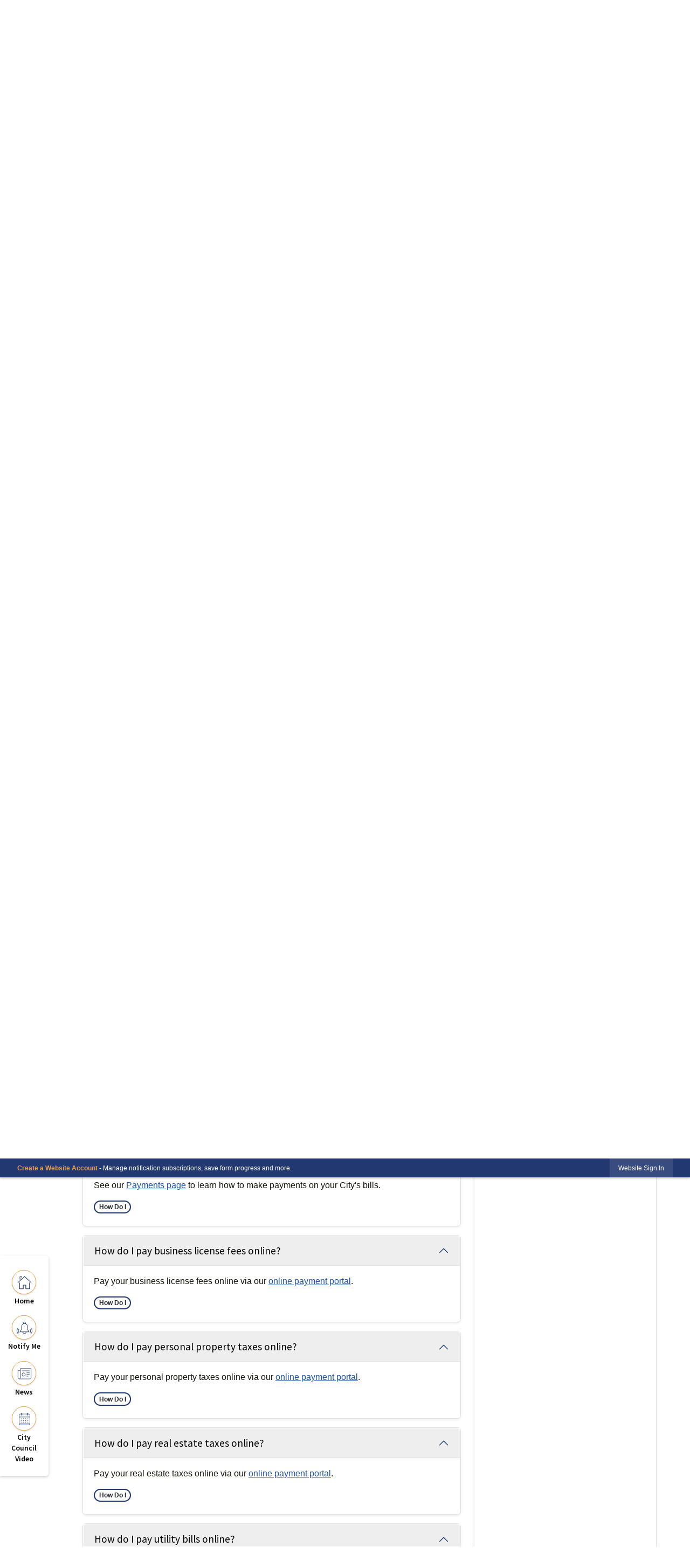

--- FILE ---
content_type: text/html; charset=utf-8
request_url: https://www.martinsville-va.gov/m/faq?cat=24
body_size: 29899
content:

<!DOCTYPE html>
<html lang="en">
<head>

	<meta http-equiv="Content-type" content="text/html; charset=UTF-8">
<!-- Google Tag Manager for GA4 -->
				<script>(function(w,d,s,l,i){w.GAMeasurementID='G-BHBDP3YP52';w[l]=w[l]||[];w[l].push({'gtm.start':
				new Date().getTime(),event:'gtm.js'});var f=d.getElementsByTagName(s)[0],
				j=d.createElement(s),dl=l!='dataLayer'?'&l='+l:'';j.async=true;j.src=
				'https://www.googletagmanager.com/gtm.js?id='+i+dl;f.parentNode.insertBefore(j,f);
				})(window,document,'script','cpDataLayerGA4','GTM-K73C5PS');</script>
				<!-- End Google Tag Manager for GA4 -->
				<script type='text/javascript'>
					var enableTelemetry = 'false'
					var aiConfig = {
					instrumentationKey: '1cde048e-3185-4906-aa46-c92a7312b60f'						
					}
					var appInsights = window.appInsights || function (a) { function b(a) { c[a] = function () { var b = arguments; c.queue.push(function () { c[a].apply(c, b) }) } } var c = { config: a }, d = document, e = window; setTimeout(function () { var b = d.createElement('script'); b.src = a.url || 'https://js.monitor.azure.com/scripts/a/ai.0.js', d.getElementsByTagName('script')[0].parentNode.appendChild(b) }); try { c.cookie = d.cookie } catch (a) { } c.queue = []; for (var f = ['Event', 'Exception', 'Metric', 'PageView', 'Trace', 'Dependency']; f.length;)b('track' + f.pop()); if (b('setAuthenticatedUserContext'), b('clearAuthenticatedUserContext'), b('startTrackEvent'), b('stopTrackEvent'), b('startTrackPage'), b('stopTrackPage'), b('flush'), !a.disableExceptionTracking) { f = 'onerror', b('_' + f); var g = e[f]; e[f] = function (a, b, d, e, h) { var i = g && g(a, b, d, e, h); return !0 !== i && c['_' + f](a, b, d, e, h), i } } return c }(aiConfig);
					window.appInsights = appInsights, appInsights.queue && 0 === appInsights.queue.length;
					// Add telemetry initializer
					appInsights.queue.push(function() {
						appInsights.context.addTelemetryInitializer(function(envelope) {
							var telemetryItem = envelope.data.baseData;
							// To check the telemetry item’s type:
							if (!false)
							{
								//If the telemetry is not enabled, we still want to capture Google map custom event, so only allow that
								if (envelope.name.indexOf('.Event') == -1)
									return false;
							}
						});
					});						
					appInsights.trackPageView();
				</script>
	<script>
		function populateAntiForgery(token) {
			var input = document.createElement("input");
			input.name = "__RequestVerificationToken";
			input.type = "hidden";
			input.value = token;
			var absPat = /^https?:\/\/|^\/\//i;
			var forms = document.getElementsByTagName("form");
			for (var i = 0; i < forms.length; i++) {
				if (forms[i].method == "post" &&
					!forms[i].querySelector('[name="__RequestVerificationToken"]') &&
					!absPat.test(forms[i].getAttribute("action"))) {
					forms[i].appendChild(input.cloneNode());
				}
			}
		}

		function getAntiForgeryToken(callback, error) {
			var xhr = new XMLHttpRequest();
			xhr.open("GET", "/antiforgery");
			xhr.addEventListener("load", function() {
				try {
					if (this.status !== 200) {
						throw Error("Invalid status. Could not retrieve antiforgery token.");
		}
					var obj = JSON.parse(this.responseText);
					callback(obj.token);
				} catch (e) {
					typeof error === "function" && error(e);
				}
			});
			xhr.send();
		}

		getAntiForgeryToken(function(token) {
			if (document.readyState === "complete"
				|| document.readyState === "loaded" 
				|| document.readyState === "interactive") {
				populateAntiForgery(token);
				return;
			}
			document.addEventListener("DOMContentLoaded", function() {
				populateAntiForgery(token);
			}, false);
		}, console.error);
			</script>
			

	<script type="text/javascript">
		window.departmentHeader = {};
		window.pageSectionTracker = {};
		window.isResponsiveEnabled = true;
		window.isRemoveSetHeights= false;
		if (window.isRemoveSetHeights) {
			document.documentElement.className += ' removeSetHeights';
		}
		window.mainMenuMediaQuery = 'screen and (max-width: 40em)';
		window.isMobileBrowserIncludingTablets = false;
		window.fixedResponsiveMenu = false;
		window.fullWidthResponsiveMenu = true;
		window.responsiveMenuHeight = '';
		window.responsiveMenuFontSize = '';
		(function () {
			window.setSizeCookie = function () {
				document.cookie = "dpi=" + window.devicePixelRatio + "; path=/";
				document.cookie = "viewportWidth=" + window.innerWidth + "; path=/";
				document.cookie = "viewportHeight=" + window.innerHeight + "; path=/";
				if (screen && screen.width && screen.height) {
					document.cookie = "screenWidth=" + screen.width + "; path=/";
					document.cookie = "screenHeight=" + screen.height + "; path=/";
				}
				document.cookie = "responsiveGhost=1; path=/";
			};

			setSizeCookie();
		}());
	</script>
		<meta name="viewport" content="width=device-width, initial-scale=1">
	<script async src="https://docaccess.com/docbox.js"></script>
	
	
	<meta name="theme-color" content="#213871">
	<link rel="icon" href="/images/favicon.ico" type="image/x-icon">
	<link rel="shortcut icon" href="/images/favicon.ico" type="image/x-icon">
		

			<script src="/Assets/Scripts/jQuery/jquery-2.2.4.min.js"></script>
	<script src="/Assets/Scripts/jQuery/jQuery-migrate-1.4.1.js" type="text/javascript"></script>
	

	<!--[if IE 6]><script language="JavaScript" type="text/javascript"> var isie6 = true; </script><![endif]-->
	<!--[if IE 7]><script language="JavaScript" type="text/javascript"> var isie7 = true; </script><![endif]-->
	<!--[if IE 8]><script language="JavaScript" type="text/javascript"> var isie8 = true; </script><![endif]-->
	<!--[if IE 9]><script language="JavaScript" type="text/javascript"> var isie8 = true; </script><![endif]-->
	<script type="text/javascript"><!--
	var intCountryCode = 840;
	var externalSiteDialogHeight = '390px';
	var order = '';
//--></script>
	
	<link href="/-1465647691.css" rel="stylesheet" type="text/css">	<link href="/-1495176178.css" rel="stylesheet" type="text/css">

	<link rel="stylesheet" type="text/css" href="/Assets/Styles/Print.css" media="print">
	<script type="text/javascript">
		window.Pages = window.Pages || {};
		// FrontEnd RWD initialization
		window.Pages.rwdReady = $.Deferred();
		window.Pages.toolBarDeferred = $.Deferred();
		window.Pages.rwdSetupComplete = $.Deferred();
		window.Pages.megaMenuLoaded = $.Deferred();
		window.Pages.angularToolbarComplete = $.Deferred();
		window.Pages.frontEndToolbarComplete = $.Deferred();
	</script>
	<!--CPHeadContent-->
	<script src="/-28722462.js" type="text/javascript"></script>
	
	
	

    <meta charset="utf-8" />
    <meta name="viewport" content="width=device-width, initial-scale=1.0" />
    <title>Frequently Asked Questions - CivicPlus.CMS.FAQ</title>
    <link rel="stylesheet" href="/static/FAQ/css/styles.css?v=qvlZK-I_hebLo0cR5up_MbdoHosjbCK4CP6YmXkCBh8" />
    <link rel="stylesheet" id="LiveEditCSS" type="text/css" href="/Assets/AdminRefresh/LiveEdit/Styles/LiveEdit.css" />

	<!--This is cached layout-->


	<!--[if lte IE 8]><link rel="stylesheet" type="text/css" href="/App_Themes/ie8.css"><![endif]-->
	<!--[if lte IE 7]><link rel="stylesheet" type="text/css" href="/App_Themes/ie7.css"><![endif]-->
	<!--[if lte IE 6]><link rel="stylesheet" type="text/css" href="/App_Themes/ie6.css"><![endif]-->
	<!--[if lt IE 9]><script type="text/javascript" src="/Scripts/html5.js"></script><![endif]-->

	<script type="text/javascript">
		setEditorVariables(false, 840);
		function getPrintPreviewType() { return 0; } function printPreview() {pPreview(getPrintPreviewType()); }
	</script>
	<script src="/Assets/Scripts/AlpineJS/3.14.1/alpine.min.js" type="text/javascript" defer="defer"></script>
</head>
<body class="wide ">

    <script>jQuery(document).click(function (event) {
	var target = jQuery(event.target);
	if (target.attr('src') && target.parents('.image').length && target.parents('.widget').length) {
		var text = target.attr('title');
		
		if (!text.length) {
			text = "N/A";
		}
		ga('send',
			{
				hitType: 'event',
				eventCategory: 'Image',
				eventAction: 'Image - ' + text,
				eventLabel: window.location.href
			});
	}
	if (target.is('button') || target.hasClass('button') || target.parents().hasClass('button')) {
		var text = "";
		if (target.parents('.button')[0]) {
			text = target.parents('.button').first().text();
		} else if (target.text().length) {
			text = target.text();
		} else if (target.attr('title').length) {
			text = target.attr('title');
		}
		if (!text.length) {
			text = "N/A";
		}
		ga('send',
			{
				hitType: 'event',
				eventCategory: 'Button',
				eventAction: 'Button - ' + text,
				eventLabel: window.location.href
			});
	}
	if (target.parents('.widgetCustomHtml').length) {
		ga('send',
			{
				hitType: 'event',
				eventCategory: 'Custom Html',
				eventAction: 'Custom Html Clicked',
				eventLabel: window.location.href
			});
	}
	if (target.parents('.editor').length) {
		ga('send',
			{
				hitType: 'event',
				eventCategory: 'Editor',
				eventAction: 'Editor Link Clicked',
				eventLabel: window.location.href
			});
	}
	if (target.parents('.GraphicLinks').length) {
		var text = "";
		var targetGraphicLink = target;
		if (target.hasClass('widgetGraphicLinksLink')) {
			targetGraphicLink = jQuery(target.children()[0]);
		}
		if (targetGraphicLink.hasClass('text')) {
			text = targetGraphicLink.text();
		} else if (targetGraphicLink.attr('src').length) {
			if (targetGraphicLink.attr('alt').length) {
				text = targetGraphicLink.attr('alt');
			} else {
				text = targetGraphicLink.attr('src');
			}
		} else {
			text = "N/A";
		}
		ga('send',
			{
				hitType: 'event',
				eventCategory: 'Graphic Links',
				eventAction: 'Graphic Link - ' + text,
				eventLabel: window.location.href
			});
	}
	if (target.parents('.InfoAdvanced').length) {
		ga('send',
			{
				hitType: 'event',
				eventCategory: 'Info Advanced',
				eventAction: 'Info Advanced Clicked',
				eventLabel: window.location.href
			});
	}
	if (target.parents('.list').length) {
		ga('send',
			{
				hitType: 'event',
				eventCategory: 'List',
				eventAction: 'List Clicked',
				eventLabel: window.location.href
			});
	}
	if (target.parents('.megaMenuItem').length || target.parents('.topMenuItem').length) {
		var megaMenuText = jQuery('.topMenuItem.mouseover').find('span').text();
		var breadCrumbs = [];
		jQuery('.breadCrumbs > li').each(function () {
			 breadCrumbs.push(this.textContent);
		});
		var pageTitle = breadCrumbs.join('>');
		var subTitleText = target.parents('.megaMenuItem').children('.widgetTitle').children().text();
		var text = "";
		if (pageTitle) {
			text += pageTitle + " | ";
		} else {
			text += document.title + ' - ';
		}
		if (target.text() == "" && megaMenuText == "") {
			text += "N/A";
		} else if (target.text().length && megaMenuText.length) {
			if (megaMenuText == target.text()) {
				text += megaMenuText;
			} else {
				text += megaMenuText + " - " + subTitleText + " - " + target.text();
			}
		} else if (target.text() == "") {
			text += megaMenuText;
		} else {
			text += target.text();
		}
		if (!text.length) {
			text = "N/A";
		}
		ga('send',
			{
				hitType: 'event',
				eventCategory: 'Mega Menu',
				eventAction: 'Mega Menu : ' + text,
				eventLabel: window.location.href
			});
	}
	if (target.parents('.widgetNewsFlash').length && target.parents('.widgetItem').length) {
		var text = jQuery(target.parents('.widgetItem')[0]).find('.widgetTitle').children().text();
		if (!text.length) {
			text = "N/A";
		}
		ga('send',
			{
				hitType: 'event',
				eventCategory: 'News Flash',
				eventAction: 'News Flash - ' + text,
				eventLabel: window.location.href
			});
	}
	if (target.hasClass('widgetQuickLinksLink') || target.find('.widgetQuickLinksLink').length) {
		var text = target.text();
		if (!text.length) {
			text = "N/A";
		}
		ga('send',
			{
				hitType: 'event',
				eventCategory: 'Quick Links',
				eventAction: 'Quick Links - ' + text,
				eventLabel: window.location.href
			});
	}
	if (target.attr('src') && target.parents('.cpSlideshow').length) {
		var text = target.attr('title');
		if (!text.length) {
			text = "N/A";
		}
		ga('send',
			{
				hitType: 'event',
				eventCategory: 'Slideshow',
				eventAction: 'Slideshow - ' + text,
				eventLabel: window.location.href
			});
	}
	if (target.parents('.widgetText').length) {
		ga('send',
			{
				hitType: 'event',
				eventCategory: 'Text',
				eventAction: 'Text Link Clicked',
				eventLabel: window.location.href
			});
	}
});</script>

    <div id="fb-root"></div>
<div id=skipToContentLinks>
<a href="#contentarea" target="_self" class="skipToContentLink">Skip to Main Content</a>
</div>
    <form id="frmReferenceFormForTelerikEditorDialogs"></form>

        <input type="hidden" id="GoogleMapsKey" value="AIzaSyDWUuE-ifkbhxblF920N8MjpBdTg1Wt784">



    <input type="hidden" id="cpcDomain" value="https://cp-civicplusuniversity2.civicplus.com">
    <input type="hidden" id="hdnStructureID" value="2">
    <input type="hidden" id="hdnContentCollectionID" value="9dd17759-87ea-4283-9b9c-cb1c70ebe70c">
    <input type="hidden" id="hdnWorkingCopyID" value="00000000-0000-0000-0000-000000000000">
    <input type="hidden" id="hdnThemeID" value="16">
    <input type="hidden" id="pageIsFrontEnd" value="true">
    <input type="hidden" id="pageModuleID" value="25">
    <input type="hidden" id="pagePageID">

        <input type="hidden" id="hdnModuleID" value="25">
    <div id="stickyPlaceholder"></div>
    <div id="outer-wrap" class="outer-wrap">
        <div id="inner-wrap" class="inner-wrap">
                <div id="divToolbars" class="cpToolbars newCP mui-fixed" style="">
                    



<!-- Begin Signed Out Bar -->
<div class="cpToolbar user public">
    <div class="inner selfClear">
        <p class="dropdown"><a href="/MyAccount/ProfileCreate" role="link" class="myConnections" id="signedOutToolbarCreateProfileButton">Create a Website Account</a> <span class="welcomeMessage">- Manage notification subscriptions, save form progress and more. &nbsp;&nbsp;</span></p>
        <ul class="nav secondary">
	        <li><a href="/MyAccount" role="link" class="button" id="loggedOutToolbarSignInButton"><span>Website Sign In</span></a></li>
        </ul>
    </div>
</div>
<script>
    $(document).ready(function () {
        $('#signedOutToolbarCreateProfileButton').keypress(function (e) { if (e.which === 0) return; $(this).click(); });
        $('#signedOutToolbarCreateProfileButton').click(function (event) {
        	event.preventDefault();
        	window.location.href = '/MyAccount/ProfileCreate?from=url&url=/&dn=' + window.location.origin;
        });

			
				$('#loggedOutToolbarSignInButton').click(function (event) {
					event.preventDefault();
					window.location.href = '/MyAccount/?from=url&url=' + encodeURIComponent(window.location.href.replace(window.location.origin, '')) + '&dn=' + window.location.host;
				});
			

		if ('False' == 'True') {
            $('#loggedOutToolbarSignInButton').hide();
		}
    })
</script>
<!-- End Signed Out Bar -->

                </div>
            <div id="bodyWrapper">
                <div id="mainNavHolderMobile" class="mainNavHolderMobile"></div>
                
<div data-cprole="structuralContainer" id="bodyContainerTS">
<!-- Header Container --><header data-cprole="structuralContainer" id="headerContainerTS">
<div class="siteWrap3"><div data-cprole="banner" id="bannerLogoTS" class="bannerLogoTS empty">




				<a id="bannerLogoTS-54" style="			display: block; text-align: center;
" class="bannerObject" href="https://www.martinsville-va.gov/" target="_self"><img alt="Home Page" class="bannerObject" height="130" src="/ImageRepository/Document?documentID=67" width="649"></a>
</div><div data-cprole="contentContainer" id="searchTS">	<div id="cc76338944-f839-4682-abeb-b505409401af" data-containerid="76338944-f839-4682-abeb-b505409401af" class="pageContent cpGrid cpGrid24 isLockedContainer showInMobile">
				                

		<div class="row outer wide"><!--
--><div class="outer col col24 first last" style="" data-widgetcontainerid="fd6bb42c-c111-485b-a205-4e35b1d5c715">				
	<div class="row nest first last wide">
	
	<div class="inner col col24 first last id6da9a28a-bfb1-40eb-afb0-35aea229b0e3" style="" data-widgetcontainerid="6da9a28a-bfb1-40eb-afb0-35aea229b0e3">	
<div data-widget-id="560661b8-63d7-4a37-a534-ac452060185f" data-widget-controller-path="/Layout/WidgetSearch">
	
	<script defer type="text/javascript" src="/Common/Controls/jquery-ui-1.14.1/jquery-ui.min.js"></script>
	<script defer src="/Areas/Layout/Assets/Scripts/Search.js" type="text/javascript"></script>
	<script defer type="text/javascript">

		$(document).ready(function () {
			try {
				$(".widgetSearchButton.widgetSearchButton560661b8-63d7-4a37-a534-ac452060185f").click(function (e) {
				e.preventDefault();
					if (false||$("#ysnSearchOnlyDept560661b8-63d7-4a37-a534-ac452060185f").is(':checked'))
					{
						doWidgetSearch($(this).siblings(".widgetSearchBox").val(), Number(0));
					}
					else {
						doWidgetSearch($(this).siblings(".widgetSearchBox").val(), 0);
					}
			});
			$("#searchField560661b8-63d7-4a37-a534-ac452060185f").keypress(function (e) {
				if (window.clipboardData) {
					if (e.keyCode === 13) {
						if ($("#ysnSearchOnlyDept560661b8-63d7-4a37-a534-ac452060185f").is(':checked') || false) {
								doWidgetSearch($(this).val(), Number(0));
							} else {
								doWidgetSearch($(this).val(), 0);
							}
						return false;
					}
				} else {
					if (e.which === 13) {
						if ($("#ysnSearchOnlyDept560661b8-63d7-4a37-a534-ac452060185f").is(':checked') || false) {
								doWidgetSearch($(this).val(), Number(0));
							} else {
								doWidgetSearch($(this).val(), 0);
							}
						return false;
					}
				}
				return true;
			});

				if (true) {
					var currentRequest = null;
					var $searchField = $("#searchField560661b8-63d7-4a37-a534-ac452060185f").autocomplete({
						source: function (request, response) {
							currentRequest = $.ajax({
								url: '/Search/AutoComplete' + ($("#ysnSearchOnlyDept560661b8-63d7-4a37-a534-ac452060185f").is(':checked') || false? '?departmentId=0' : ''),
								dataType: "json",
								timeout: 10000,
								beforeSend: function () {
									if (currentRequest != null) {
										currentRequest.abort();
									}
								},
								data:
								{
									term: request.term,
								},
								success: function (data) {
									response(data);
									$('.autoCompleteError').remove();
								},
								error: function (xmlhttprequest, textstatus, message) {
									if (textstatus === "timeout") {
										if ($("#searchField560661b8-63d7-4a37-a534-ac452060185f").siblings('.autoCompleteError').length == 0)
											$('<span class="autoCompleteError"><p class="alert error">Search autocomplete is currently not responding. Please try again later.</p></span>').insertAfter($("#searchField560661b8-63d7-4a37-a534-ac452060185f"));
									}
								}
							});
						},
						html: true,
						delay: 500,
						select: function (event, ui) {
							$(this).val(ui.item.value);
							$(this).next().click();
						}
					});

					$searchField.data("ui-autocomplete")._renderItem = function (ul, item) {
						return $("<li class=\"itemList\"></li>")
							.data("ui-autocomplete-item", item)
							.append("<a>" + item.label + "</a>")
							.appendTo(ul);
					};
}
}
			catch(e) {} //we're going to eat this error. Autocomplete won't work but we dont wan't to break anything else on the page.
		});
	</script>

	<section id="widgetPreviewSearch" class="widget widgetSearch skin43 widgetOptionSet15" style="display: block;" aria-label="Search">
				<!-- For the button right and inside -->
		<div class="widgetBody buttonRightInside">
			<input class="widgetSearchBox widgetSearchBox560661b8-63d7-4a37-a534-ac452060185f" cp5ph="true" id="searchField560661b8-63d7-4a37-a534-ac452060185f" name="searchField" onchange="searchBtnApplyQuery();" placeholder="Search..." title="Search..." type="text" value="">
						<a href="/Search/Results" id="btnSearchIcon" class="widgetSearchButton widgetSearchButton560661b8-63d7-4a37-a534-ac452060185f" role="button"><img alt="Search" class="imageHover" data-hover="/ImageRepository/Document?documentID=70" data-image="/ImageRepository/Document?documentID=69" src="/ImageRepository/Document?documentID=69"></a>

			<label class="searchLabel" for="searchField560661b8-63d7-4a37-a534-ac452060185f">Search</label>
		</div>

	</section>


<style scoped>
	  
		.widgetSearch ::-webkit-input-placeholder {
		color: #373330;
	  }
		.widgetSearch :-moz-placeholder { /* Firefox 18- */
	   color: #373330;
	}
		.widgetSearch ::-moz-placeholder {  /* Firefox 19+ */
	   color: #373330;
	}
	.widgetSearch :-ms-input-placeholder {
	   color: #373330;
	}
	

	.widgetSearch .widgetBody .widgetSearchBox560661b8-63d7-4a37-a534-ac452060185f
	{
		color: #373330;
		font-family: Source Sans Pro;
font-size: 1.1em;
border-radius: 5px;
height: 55px;
border: none;
padding: 0 80px 0 20px;
box-shadow: 0px 3px 10px #00000033;
	}
	.widgetSearch .widgetBody .widgetSearchButton560661b8-63d7-4a37-a534-ac452060185f
	{
		margin: 7px;
max-width: 40px;
	}
	.widgetSearch .widgetSearch-onlyDept560661b8-63d7-4a37-a534-ac452060185f
	{
		display: inline-block;
		color: #333;
		
		
		 padding-top: 10px;
	}
	#ysnSearchOnlyDept560661b8-63d7-4a37-a534-ac452060185f
	{
		position: relative;
		top: .125em;
	}

</style>

<link rel="stylesheet" href="/Common/Controls/jquery-ui-1.14.1/jquery-ui.min.css">
<link rel="stylesheet" href="/Common/Controls/jquery-ui-1.14.1/jquery-ui.theme.min.css">



<script type="text/javascript">
	//Updates search icons href to have the correct queryString
	function searchBtnApplyQuery() {
		document.getElementById("btnSearchIcon").href = "/Search?searchPhrase=" + document.getElementById("searchField560661b8-63d7-4a37-a534-ac452060185f").value;
	}
	</script>

</div>
	</div> <!-- inner column -->

	</div> <!-- inner row -->

			</div><!-- outer column --><!--		--></div> <!-- outer row -->


	</div>
</div><nav data-cprole="nav" id="mainNav" class="siteNav mainNav" role="navigation">
<ol id="mainNavMenu" data-parent="1" class="rootNavMenu" role="menu"><!--
--><li id="MainItem31" class="topMenuItem" role="none" data-pageid="31" data-displaymegamenu="True"><!--
			--><!--
			--> <a role="menuitem" aria-haspopup=true aria-expanded='false' id="mainNavRESIDENTS" class="navMainItem mainNavItem mainNavItem1" href="/31/RESIDENTS" target="_self">   RESIDENTS </a>			<!--
			--><!--
			--></li><!----><li id="MainItem35" class="topMenuItem" role="none" data-pageid="35" data-displaymegamenu="True"><!--
			--><!--
			--> <a role="menuitem" aria-haspopup=true aria-expanded='false' id="mainNavBUSINESS" class="navMainItem mainNavItem mainNavItem2" href="/35/BUSINESS" target="_self">   BUSINESS </a>			<!--
			--><!--
			--></li><!----><li id="MainItem101" class="topMenuItem" role="none" data-pageid="101" data-displaymegamenu="True"><!--
			--><!--
			--> <a role="menuitem" aria-haspopup=true aria-expanded='false' id="mainNavEXPERIENCEMARTINSVILLE" class="navMainItem mainNavItem mainNavItem3" href="/101/EXPERIENCE-MARTINSVILLE" target="_self">   EXPERIENCE MARTINSVILLE </a>			<!--
			--><!--
			--></li><!----><li id="MainItem27" class="topMenuItem" role="none" data-pageid="27" data-displaymegamenu="True"><!--
			--><!--
			--> <a role="menuitem" aria-haspopup=true aria-expanded='false' id="mainNavGOVERNMENT" class="navMainItem mainNavItem mainNavItem4" href="/27/GOVERNMENT" target="_self">   GOVERNMENT </a>			<!--
			--><!--
			--></li><!----><li id="MainItem524" class="topMenuItem" role="none" data-pageid="524" data-displaymegamenu="True"><!--
			--><!--
			--> <a role="menuitem" aria-haspopup=true aria-expanded='false' id="mainNavCITYNEWS" class="navMainItem mainNavItem mainNavItem5" href="/524/CITY-NEWS" target="_self">   CITY NEWS </a>			<!--
			--><!--
			--></li><!----><li id="MainItem9" class="topMenuItem" role="none" data-pageid="9" data-displaymegamenu="True"><!--
			--><!--
			--> <a role="menuitem" aria-haspopup=true aria-expanded='false' id="mainNavHELPCENTER" class="navMainItem mainNavItem mainNavItem6" href="/9/HELP-CENTER" target="_self">   HELP CENTER </a>			<!--
			--><!--
			--></li><!---->
</ol>


	<script type="text/javascript">
		(function () {
			function setupMenu() {
				const menuID = 'mainNavMenu';
				const menuType = MAIN_MENU;

				//setup menu manager properties for main menu
				if (!menuManager.mobileMainNav && true)
					menuManager.adjustMainItemsWidth('#' + menuID);
				menuManager.isMainMenuEditable = false;
				menuManager.mainMenuMaxSubMenuLevels = 4;
				menuManager.setMOMMode(2, menuType);

				//Init main menu
				const setupDraggable = menuManager.isMainMenuEditable;
				const urlToGetHiddenMenus = '/Pages/MenuMain/HiddenMainSubMenus?pageID=1&moduleID=25&themeID=16&menuContainerID=mainNav';

				menuManager.setupMenu(menuID, 'mainNav', menuType, setupDraggable, urlToGetHiddenMenus);
				menuManager.mainMenuInit = true;
				menuManager.mainMenuTextResizer = false;
				if (1.00 > 0)
					menuManager.mainMenuTextResizerRatio = 1.00;
				if (window.isResponsiveEnabled)
					menuManager.mainMenuReady.resolve();

			}

			if (document.readyState === "complete"
				|| document.readyState === "loaded"
				|| document.readyState === "interactive") {
				setupMenu();
				return;
			}

			document.addEventListener("DOMContentLoaded", setupMenu);
		})();
	</script>


<aside data-cprole="megaMenu" id="megaMenu" class="megaMenu" style="display: none;"><input type="hidden" id="megaMenuPopupDirection" value="0"><input type="hidden" id="megaMenuWidthReference" value="0"><aside role="menu" data-cprole="contentContainer" id="mainNavMegaMenu31" class="contentTop mainNavMegaMenu megaMenuContainer pageID_31 hidden" data-orientation="horizontal">	<div id="cc5dba0f8b-27b9-4dc7-899d-44d7d198f5ae" data-containerid="5dba0f8b-27b9-4dc7-899d-44d7d198f5ae" class="pageContent cpGrid cpGrid24 showInMobile">
				                



	</div>
</aside><aside role="menu" data-cprole="contentContainer" id="mainNavMegaMenu35" class="contentTop mainNavMegaMenu megaMenuContainer pageID_35 hidden" data-orientation="horizontal">	<div id="ccb291e8ee-3e7c-40e2-8e5c-c6a1c5ba5987" data-containerid="b291e8ee-3e7c-40e2-8e5c-c6a1c5ba5987" class="pageContent cpGrid cpGrid24 showInMobile">
				                



	</div>
</aside><aside role="menu" data-cprole="contentContainer" id="mainNavMegaMenu101" class="contentTop mainNavMegaMenu megaMenuContainer pageID_101 hidden" data-orientation="horizontal">	<div id="cc03ae219c-bcba-49c1-a694-8318bab0c18d" data-containerid="03ae219c-bcba-49c1-a694-8318bab0c18d" class="pageContent cpGrid cpGrid24 showInMobile">
				                



	</div>
</aside><aside role="menu" data-cprole="contentContainer" id="mainNavMegaMenu27" class="contentTop mainNavMegaMenu megaMenuContainer pageID_27 hidden" data-orientation="horizontal">	<div id="cc4f78b239-0b99-4e34-941c-d234374a1dfe" data-containerid="4f78b239-0b99-4e34-941c-d234374a1dfe" class="pageContent cpGrid cpGrid24 showInMobile">
				                



	</div>
</aside><aside role="menu" data-cprole="contentContainer" id="mainNavMegaMenu524" class="contentTop mainNavMegaMenu megaMenuContainer pageID_524 hidden" data-orientation="horizontal">	<div id="cc63e96803-621f-4637-971d-5822c68c71e3" data-containerid="63e96803-621f-4637-971d-5822c68c71e3" class="pageContent cpGrid cpGrid24 showInMobile">
				                



	</div>
</aside><aside role="menu" data-cprole="contentContainer" id="mainNavMegaMenu9" class="contentTop mainNavMegaMenu megaMenuContainer pageID_9 hidden" data-orientation="horizontal">	<div id="cc060b60d7-099a-4af9-a5e8-ba6bd97cf2ad" data-containerid="060b60d7-099a-4af9-a5e8-ba6bd97cf2ad" class="pageContent cpGrid cpGrid24 showInMobile">
				                



	</div>
</aside></aside></nav></div>
</header><!-- Banner --><div data-cprole="structuralContainer" id="bannerContainerTS" class="noOverflowTS">
<div data-cprole="banner" id="banner1"><div data-cprole="structuralContainer" id="bannerSizingTS">
<div class="siteWrap"><div data-cprole="structuralContainer" id="bannerContentTS">
<div data-cprole="contentContainer" id="bannerContentTSa">	<div id="ccc07e1cee-b5e0-4d12-86c2-f0b4285cccb9" data-containerid="c07e1cee-b5e0-4d12-86c2-f0b4285cccb9" class="pageContent cpGrid cpGrid24 showInMobile">
				                



	</div>
</div>
</div></div>
</div>




		<div id="bannerImagesJSON52" class="hidden"></div>
		<div id="bannerSlideshowControls_banner1" class="bannerSlideshowControlsNew none " style="display:none">
			<a id="arrowPrev_banner1" tabindex="0" class="arrowNew prev" aria-label="Banner Arrow Previous"><svg style=" " class=""><use xmlns:xlink="http://www.w3.org/1999/xlink" xlink:href="#iconSlideshowArrowLeft"></use></svg></a>
			<a id="arrowNext_banner1" tabindex="0" class="arrowNew next" aria-label="Banner Arrow Next"><svg style=" " class=""><use xmlns:xlink="http://www.w3.org/1999/xlink" xlink:href="#iconSlideshowArrowRight"></use></svg></a>
		</div>
			<script type="text/javascript">
				$(window).on("load", function () {
					$.when(window.Pages.rwdSetupComplete)
						.done(function () {
							renderExternalBannerSlideshow('banner1',
								{"BannerOptionID":52,"ThemeID":16,"SlotName":"banner1","Name":"Default","IsDefault":true,"BannerMode":2,"SlideShowSlideTiming":null,"SlideshowTransition":0,"SlideShowTransitionTiming":null,"ImageScale":true,"ImageAlignment":1,"ImageScroll":true,"MuteSound":true,"VideoType":0,"Status":40,"SlideshowControlsPosition":0,"SlideshowControlsAlignment":0,"SlideshowBannerControlsColorScheme":0,"DisplayVideoPauseButton":false,"VideoPauseButtonAlignment":1,"VideoPauseButtonControlsAlignment":0,"VideoPauseButtonStyle":"#FFFFFF","VideoPauseButtonBackgroundStyle":"#000000","VideoPauseButtonAlignmentClass":"alignRight viewport","DisplaySlideshowPauseButton":true,"SlideshowControlsColor":"#FFFFFF","SlideshowControlsBackgroundColor":"#000000","SlideshowPauseButtonClass":"isHidden","BannerImages":[{"BannerImageID":142,"BannerOptionID":52,"FileName":"/ImageRepository/Document?documentID=1225","Height":1737,"Width":2600,"StartingOn":null,"StoppingOn":null,"IsLink":false,"LinkAddress":null,"Sequence":3,"RecordStatus":0,"ModifiedBy":0,"ModifiedOn":"\/Date(-62135575200000)\/","AltText":""}],"BannerVideos":[],"RecordStatus":0,"ModifiedBy":0,"ModifiedOn":"\/Date(-62135575200000)\/"},
								'/App_Themes/Simple/Images/',
								'Rotating');
						});
				});
			</script>

</div>
</div><!-- Content container --><div data-cprole="structuralContainer" id="mainContainerTS">
<div class="siteWrap"><div data-cprole="structuralContainer" id="mainWrapTS" class="mainWrap" role="main">
<div data-cprole="structuralContainer" id="outerContentWrapTS" class="outerContentWrap">
<div data-cprole="structuralContainer" id="contentWrapTS" class="contentWrap">
<div data-cprole="breadCrumbs" id="breadCrumbs" class="breadCrumbContainer">		<ol class="semanticList breadCrumbs">
			<li><a class="breadCrumb" href="/">Home</a></li>
		

    <li><a class="breadCrumb" href="/m/FAQ">FAQ</a></li>
</ol>

	   
    
</div><div data-cprole="mainContentContainer" id="moduleContent">
	

    <div id="outer-wrapper" class="redesign-container">
        


    <div class="faq-container content container p-md-4 p-3 grid">
        <!-- Header -->
        <header class="mb-4 mb-sm-5">
            

<div id="faq-header-search" class="row gy-2 gy-md-0 mb-3">
    <div class="col-md-8 order-md-1">
        <div class="input-group"><input class="form-control rounded-pill border search-input" name="searchTerms" placeholder="Search and discover questions"
       value="" aria-label="Search Input" type="search" id="search-input" hx-get="/m/faq" 
       hx-trigger="change" hx-target="#main-wrapper" hx-swap="outerHTML" 
       hx-push-url="true" hx-include="[name='cat']" asp-for="SearchTerms">
<span class="input-group-append position-absolute module-search end-0">
    <button class="btn btn-outline-secondary btn-search rounded-pill border-0 shadow-none" type="button" aria-label="Search">
        <svg xmlns="http://www.w3.org/2000/svg" width="16" height="16" fill="currentColor"
             class="bi bi-search" viewBox="0 0 16 16">
            <path
                d="M11.742 10.344a6.5 6.5 0 1 0-1.397 1.398h-.001q.044.06.098.115l3.85 3.85a1 1 0 0 0 1.415-1.414l-3.85-3.85a1 1 0 0 0-.115-.1zM12 6.5a5.5 5.5 0 1 1-11 0 5.5 5.5 0 0 1 11 0"/>
        </svg>
    </button>
</span></div>
    </div>
    <div class="col-md-4 order-md-2">
        <select class="form-select" name="cat" hx-get="/m/faq" hx-target="#main-wrapper" hx-include="[name='searchTerms']" hx-trigger="change" hx-push-url="true" aria-label="Category Name" id="CategoryId">
            <option value="">All categories</option>
                <option value="15" >Home - FAQs</option>
                <option value="16" >Animal Control</option>
                <option value="17" >Police</option>
                <option value="18" >Real Estate Assessments</option>
                <option value="19" >Real Estate Tax Relief</option>
                <option value="20" >Special Events</option>
                <option value="21" >Tangible Personal Property Tax</option>
                <option value="22" >Businesses</option>
                <option value="23" >Brownfields</option>
                <option value="24"  selected>How Do I</option>
        </select>
    </div>
</div>

            <div class="align-middle header-links d-flex justify-content-end grid gap-sm-3 gap-2">
            </div>
        </header>
        <!-- End of Header -->
        <main role="main" id="main-wrapper">
            <div class="row d-flex align-items-stretch">
                <div class="col-sm-12 col-md-8">
                    <h1 class="module-name mb-3">Frequently Asked Questions</h1>
                    <p class="text-secondary">Below you will find information that might help you understand how to find things or learn about information you might need to know about your city or town.</p>
                    

    <div id="faq-category-24" class="faq-category faq-category-24">
        <style scoped>
            .faq-category-24 {
                --categoryColor: #213871;
            }
        </style>
        <div id="faq-category-24-header" class="position-relative d-inline-flex align-items-center mb-3"
            onmouseover="faqCategoryMouseOver(this, event, 24);" onmouseout="faqCategoryMouseOut(this, event);"
            onfocus="this.onmouseover();" onblur="this.onmouseout();">
            <h2 class="m-0">How Do I</h2>
            <span class="badge text-body rounded-pill ms-2">32</span>
            <button type="button" class="btn btn-outline-secondary lh-1 p-1 ms-2 border-0 shadow-none expand-collapse-button"
                    title="Collapse all questions"
                    aria-label="Collapse all questions"
                    data-bs-target="#question-150, #question-154, #question-155, #question-157, #question-158, #question-159, #question-160, #question-161, #question-162, #question-163, #question-164, #question-165, #question-166, #question-167, #question-168, #question-169, #question-170, #question-171, #question-172, #question-173, #question-174, #question-175, #question-176, #question-177, #question-178, #question-179, #question-180, #question-181, #question-182, #question-183, #question-184, #question-185"
                    data-category-id="24"
                    data-action="collapse">
                <svg xmlns="http://www.w3.org/2000/svg" width="16" height="16" fill="currentColor" class="bi bi-arrows-angle-contract" viewBox="0 0 16 16">
                    <path fill-rule="evenodd" 
                    d="M.172 15.828a.5.5 0 0 0 .707 0l4.096-4.096V14.5a.5.5 0 1 0 1 0v-3.975a.5.5 0 0 0-.5-.5H1.5a.5.5 0 0 0 0 1h2.768L.172 15.121a.5.5 0 0 0 0 .707M15.828.172a.5.5 0 0 0-.707 0l-4.096 4.096V1.5a.5.5 0 1 0-1 0v3.975a.5.5 0 0 0 .5.5H14.5a.5.5 0 0 0 0-1h-2.768L15.828.879a.5.5 0 0 0 0-.707" />
                </svg>
            </button>
        </div>


        <ul class="nav nav-pills mb-2 ps-0" role="tablist">
            <li class="nav-item faq-subcategory" role="presentation">
                <button class="nav-link active primary" data-subcategory-id="0">All Content</button>
            </li>

        </ul>

        <ul id="list-faq-category-24" aria-labelledby="faq-category-24-header"
            class="faq-list-group list-group list-group-flush list-unstyled mb-0 ps-0">
                

<li class="list-group-item accordion px-0 pt-3 faq-question-item" data-subcategory-id="">
	<div class="position-relative accordion-item shadow-sm" onmouseover="faqItemMouseOver(this, event, 150);"
		onmouseout="faqItemMouseOut(this, event);" onfocus="this.onmouseover();" onblur="this.onmouseout();">
		<h3 class="accordion-header faq-question-header">
			<button class="accordion-button gap-3 z-0" type="button" data-bs-toggle="collapse"
				data-bs-target="#question-150" aria-expanded="true" aria-controls="question-150"
				aria-label="Collapse question: How do I apply for a job with the city?">
				How do I apply for a job with the city?
			</button>
		</h3>
		<div id="question-150" class="accordion-collapse collapse show">
			<div class="accordion-body">
				<div class="pageStyles accordion-text fr-view"><p>Find jobs with the City via our <a href="https://theapplicantmanager.com/careers?co=cm">employment website</a>.</p></div>
				<span class="badge text-body category-pill rounded-pill mw-100 text-truncate">How Do I</span>
			</div>
		</div>
	</div>
</li>
                

<li class="list-group-item accordion px-0 pt-3 faq-question-item" data-subcategory-id="">
	<div class="position-relative accordion-item shadow-sm" onmouseover="faqItemMouseOver(this, event, 154);"
		onmouseout="faqItemMouseOut(this, event);" onfocus="this.onmouseover();" onblur="this.onmouseout();">
		<h3 class="accordion-header faq-question-header">
			<button class="accordion-button gap-3 z-0" type="button" data-bs-toggle="collapse"
				data-bs-target="#question-154" aria-expanded="true" aria-controls="question-154"
				aria-label="Collapse question: How do I apply for a business license?">
				How do I apply for a business license?
			</button>
		</h3>
		<div id="question-154" class="accordion-collapse collapse show">
			<div class="accordion-body">
				<div class="pageStyles accordion-text fr-view"><p>Find how to apply for a business license by viewing our <a href="/392/Licenses">Business Licenses page</a>.</p></div>
				<span class="badge text-body category-pill rounded-pill mw-100 text-truncate">How Do I</span>
			</div>
		</div>
	</div>
</li>
                

<li class="list-group-item accordion px-0 pt-3 faq-question-item" data-subcategory-id="">
	<div class="position-relative accordion-item shadow-sm" onmouseover="faqItemMouseOver(this, event, 155);"
		onmouseout="faqItemMouseOut(this, event);" onfocus="this.onmouseover();" onblur="this.onmouseout();">
		<h3 class="accordion-header faq-question-header">
			<button class="accordion-button gap-3 z-0" type="button" data-bs-toggle="collapse"
				data-bs-target="#question-155" aria-expanded="true" aria-controls="question-155"
				aria-label="Collapse question: How do I view the Circuit Court Docket?">
				How do I view the Circuit Court Docket?
			</button>
		</h3>
		<div id="question-155" class="accordion-collapse collapse show">
			<div class="accordion-body">
				<div class="pageStyles accordion-text fr-view"><p>View the <a href="https://va-martinsville.civicplus.com/Archive.aspx?AMID=39">most recent Circuit Court Docket</a> in the Archive Center.</p></div>
				<span class="badge text-body category-pill rounded-pill mw-100 text-truncate">How Do I</span>
			</div>
		</div>
	</div>
</li>
                

<li class="list-group-item accordion px-0 pt-3 faq-question-item" data-subcategory-id="">
	<div class="position-relative accordion-item shadow-sm" onmouseover="faqItemMouseOver(this, event, 157);"
		onmouseout="faqItemMouseOut(this, event);" onfocus="this.onmouseover();" onblur="this.onmouseout();">
		<h3 class="accordion-header faq-question-header">
			<button class="accordion-button gap-3 z-0" type="button" data-bs-toggle="collapse"
				data-bs-target="#question-157" aria-expanded="true" aria-controls="question-157"
				aria-label="Collapse question: How do I view the events calendar?">
				How do I view the events calendar?
			</button>
		</h3>
		<div id="question-157" class="accordion-collapse collapse show">
			<div class="accordion-body">
				<div class="pageStyles accordion-text fr-view"><p>Check the <a href="https://www.visitmartinsville.com/upcoming-events">Visit Martinsville website</a> for information on upcoming events.</p></div>
				<span class="badge text-body category-pill rounded-pill mw-100 text-truncate">How Do I</span>
			</div>
		</div>
	</div>
</li>
                

<li class="list-group-item accordion px-0 pt-3 faq-question-item" data-subcategory-id="">
	<div class="position-relative accordion-item shadow-sm" onmouseover="faqItemMouseOver(this, event, 158);"
		onmouseout="faqItemMouseOut(this, event);" onfocus="this.onmouseover();" onblur="this.onmouseout();">
		<h3 class="accordion-header faq-question-header">
			<button class="accordion-button gap-3 z-0" type="button" data-bs-toggle="collapse"
				data-bs-target="#question-158" aria-expanded="true" aria-controls="question-158"
				aria-label="Collapse question: How do I view City&#x27;s Freedom of Information Policy?">
				How do I view City&#x27;s Freedom of Information Policy?
			</button>
		</h3>
		<div id="question-158" class="accordion-collapse collapse show">
			<div class="accordion-body">
				<div class="pageStyles accordion-text fr-view"><p>View the City&apos;s&nbsp;<a href="/DocumentCenter/View/299/Freedom-of-Information-Policy-PDF" rel="noopener" target="_blank">Freedom of Information Policy (PDF)</a>.</p></div>
				<span class="badge text-body category-pill rounded-pill mw-100 text-truncate">How Do I</span>
			</div>
		</div>
	</div>
</li>
                

<li class="list-group-item accordion px-0 pt-3 faq-question-item" data-subcategory-id="">
	<div class="position-relative accordion-item shadow-sm" onmouseover="faqItemMouseOver(this, event, 159);"
		onmouseout="faqItemMouseOut(this, event);" onfocus="this.onmouseover();" onblur="this.onmouseout();">
		<h3 class="accordion-header faq-question-header">
			<button class="accordion-button gap-3 z-0" type="button" data-bs-toggle="collapse"
				data-bs-target="#question-159" aria-expanded="true" aria-controls="question-159"
				aria-label="Collapse question: How do I view the Municipal Code?">
				How do I view the Municipal Code?
			</button>
		</h3>
		<div id="question-159" class="accordion-collapse collapse show">
			<div class="accordion-body">
				<div class="pageStyles accordion-text fr-view"><p>View the City&apos;s <a href="https://library.municode.com/va/martinsville/codes/code_of_ordinances">Municipal Code</a>&nbsp;via Municode.</p></div>
				<span class="badge text-body category-pill rounded-pill mw-100 text-truncate">How Do I</span>
			</div>
		</div>
	</div>
</li>
                

<li class="list-group-item accordion px-0 pt-3 faq-question-item" data-subcategory-id="">
	<div class="position-relative accordion-item shadow-sm" onmouseover="faqItemMouseOver(this, event, 160);"
		onmouseout="faqItemMouseOut(this, event);" onfocus="this.onmouseover();" onblur="this.onmouseout();">
		<h3 class="accordion-header faq-question-header">
			<button class="accordion-button gap-3 z-0" type="button" data-bs-toggle="collapse"
				data-bs-target="#question-160" aria-expanded="true" aria-controls="question-160"
				aria-label="Collapse question: How do I view the Piedmont Area Regional Transit Bus information?">
				How do I view the Piedmont Area Regional Transit Bus information?
			</button>
		</h3>
		<div id="question-160" class="accordion-collapse collapse show">
			<div class="accordion-body">
				<div class="pageStyles accordion-text fr-view"><p>Find information about the City&apos;s transportation services on the <a href="/345/Bus-System">Bus System page</a>.</p></div>
				<span class="badge text-body category-pill rounded-pill mw-100 text-truncate">How Do I</span>
			</div>
		</div>
	</div>
</li>
                

<li class="list-group-item accordion px-0 pt-3 faq-question-item" data-subcategory-id="">
	<div class="position-relative accordion-item shadow-sm" onmouseover="faqItemMouseOver(this, event, 161);"
		onmouseout="faqItemMouseOut(this, event);" onfocus="this.onmouseover();" onblur="this.onmouseout();">
		<h3 class="accordion-header faq-question-header">
			<button class="accordion-button gap-3 z-0" type="button" data-bs-toggle="collapse"
				data-bs-target="#question-161" aria-expanded="true" aria-controls="question-161"
				aria-label="Collapse question: How do I make a bill payment?">
				How do I make a bill payment?
			</button>
		</h3>
		<div id="question-161" class="accordion-collapse collapse show">
			<div class="accordion-body">
				<div class="pageStyles accordion-text fr-view"><p>See our <a href="/176/Payments">Payments page</a> to learn how to make payments on your City&apos;s bills.</p></div>
				<span class="badge text-body category-pill rounded-pill mw-100 text-truncate">How Do I</span>
			</div>
		</div>
	</div>
</li>
                

<li class="list-group-item accordion px-0 pt-3 faq-question-item" data-subcategory-id="">
	<div class="position-relative accordion-item shadow-sm" onmouseover="faqItemMouseOver(this, event, 162);"
		onmouseout="faqItemMouseOut(this, event);" onfocus="this.onmouseover();" onblur="this.onmouseout();">
		<h3 class="accordion-header faq-question-header">
			<button class="accordion-button gap-3 z-0" type="button" data-bs-toggle="collapse"
				data-bs-target="#question-162" aria-expanded="true" aria-controls="question-162"
				aria-label="Collapse question: How do I pay business license fees online?">
				How do I pay business license fees online?
			</button>
		</h3>
		<div id="question-162" class="accordion-collapse collapse show">
			<div class="accordion-body">
				<div class="pageStyles accordion-text fr-view"><p id="isPasted">Pay your business license fees online via our <a href="https://martinsville-va.munisselfservice.com/citizens/BusinessLicenses/Default.aspx">online payment portal</a>.</p></div>
				<span class="badge text-body category-pill rounded-pill mw-100 text-truncate">How Do I</span>
			</div>
		</div>
	</div>
</li>
                

<li class="list-group-item accordion px-0 pt-3 faq-question-item" data-subcategory-id="">
	<div class="position-relative accordion-item shadow-sm" onmouseover="faqItemMouseOver(this, event, 163);"
		onmouseout="faqItemMouseOut(this, event);" onfocus="this.onmouseover();" onblur="this.onmouseout();">
		<h3 class="accordion-header faq-question-header">
			<button class="accordion-button gap-3 z-0" type="button" data-bs-toggle="collapse"
				data-bs-target="#question-163" aria-expanded="true" aria-controls="question-163"
				aria-label="Collapse question: How do I pay personal property taxes online?">
				How do I pay personal property taxes online?
			</button>
		</h3>
		<div id="question-163" class="accordion-collapse collapse show">
			<div class="accordion-body">
				<div class="pageStyles accordion-text fr-view"><p>Pay your personal property taxes online via our <a href="https://martinsville-va.munisselfservice.com/citizens/PersonalProperty/Default.aspx" id="isPasted">online payment portal</a>.</p></div>
				<span class="badge text-body category-pill rounded-pill mw-100 text-truncate">How Do I</span>
			</div>
		</div>
	</div>
</li>
                

<li class="list-group-item accordion px-0 pt-3 faq-question-item" data-subcategory-id="">
	<div class="position-relative accordion-item shadow-sm" onmouseover="faqItemMouseOver(this, event, 164);"
		onmouseout="faqItemMouseOut(this, event);" onfocus="this.onmouseover();" onblur="this.onmouseout();">
		<h3 class="accordion-header faq-question-header">
			<button class="accordion-button gap-3 z-0" type="button" data-bs-toggle="collapse"
				data-bs-target="#question-164" aria-expanded="true" aria-controls="question-164"
				aria-label="Collapse question: How do I pay real estate taxes online?">
				How do I pay real estate taxes online?
			</button>
		</h3>
		<div id="question-164" class="accordion-collapse collapse show">
			<div class="accordion-body">
				<div class="pageStyles accordion-text fr-view"><p>Pay your real estate taxes online via our <a href="https://martinsville-va.munisselfservice.com/citizens/RealEstate/Default.aspx">online payment portal</a>.</p></div>
				<span class="badge text-body category-pill rounded-pill mw-100 text-truncate">How Do I</span>
			</div>
		</div>
	</div>
</li>
                

<li class="list-group-item accordion px-0 pt-3 faq-question-item" data-subcategory-id="">
	<div class="position-relative accordion-item shadow-sm" onmouseover="faqItemMouseOver(this, event, 165);"
		onmouseout="faqItemMouseOut(this, event);" onfocus="this.onmouseover();" onblur="this.onmouseout();">
		<h3 class="accordion-header faq-question-header">
			<button class="accordion-button gap-3 z-0" type="button" data-bs-toggle="collapse"
				data-bs-target="#question-165" aria-expanded="true" aria-controls="question-165"
				aria-label="Collapse question: How do I pay utility bills online?">
				How do I pay utility bills online?
			</button>
		</h3>
		<div id="question-165" class="accordion-collapse collapse show">
			<div class="accordion-body">
				<div class="pageStyles accordion-text fr-view"><p>Pay your utility bills online by visiting our <a href="https://martinsville-va.munisselfservice.com/citizens/UtilityBilling/Default.aspx">online payment portal</a>.</p></div>
				<span class="badge text-body category-pill rounded-pill mw-100 text-truncate">How Do I</span>
			</div>
		</div>
	</div>
</li>
                

<li class="list-group-item accordion px-0 pt-3 faq-question-item" data-subcategory-id="">
	<div class="position-relative accordion-item shadow-sm" onmouseover="faqItemMouseOver(this, event, 166);"
		onmouseout="faqItemMouseOut(this, event);" onfocus="this.onmouseover();" onblur="this.onmouseout();">
		<h3 class="accordion-header faq-question-header">
			<button class="accordion-button gap-3 z-0" type="button" data-bs-toggle="collapse"
				data-bs-target="#question-166" aria-expanded="true" aria-controls="question-166"
				aria-label="Collapse question: How do I find information about the 911 center of Martinsville/Henry County?">
				How do I find information about the 911 center of Martinsville/Henry County?
			</button>
		</h3>
		<div id="question-166" class="accordion-collapse collapse show">
			<div class="accordion-body">
				<div class="pageStyles accordion-text fr-view"><p>See the <a href="http://www.henrycountyva.gov/martinsville-henry-county-911">Henry County webpage on the Martinsville and Henry County 911 Center</a>.</p></div>
				<span class="badge text-body category-pill rounded-pill mw-100 text-truncate">How Do I</span>
			</div>
		</div>
	</div>
</li>
                

<li class="list-group-item accordion px-0 pt-3 faq-question-item" data-subcategory-id="">
	<div class="position-relative accordion-item shadow-sm" onmouseover="faqItemMouseOver(this, event, 167);"
		onmouseout="faqItemMouseOut(this, event);" onfocus="this.onmouseover();" onblur="this.onmouseout();">
		<h3 class="accordion-header faq-question-header">
			<button class="accordion-button gap-3 z-0" type="button" data-bs-toggle="collapse"
				data-bs-target="#question-167" aria-expanded="true" aria-controls="question-167"
				aria-label="Collapse question: How do I find information on the bid process with the City?">
				How do I find information on the bid process with the City?
			</button>
		</h3>
		<div id="question-167" class="accordion-collapse collapse show">
			<div class="accordion-body">
				<div class="pageStyles accordion-text fr-view"><p>Learn about the City&apos;s bid process by seeing our <a href="/366/Bids-Requests-for-Proposal">Bids and Requests for Proposals page</a>.</p></div>
				<span class="badge text-body category-pill rounded-pill mw-100 text-truncate">How Do I</span>
			</div>
		</div>
	</div>
</li>
                

<li class="list-group-item accordion px-0 pt-3 faq-question-item" data-subcategory-id="">
	<div class="position-relative accordion-item shadow-sm" onmouseover="faqItemMouseOver(this, event, 168);"
		onmouseout="faqItemMouseOut(this, event);" onfocus="this.onmouseover();" onblur="this.onmouseout();">
		<h3 class="accordion-header faq-question-header">
			<button class="accordion-button gap-3 z-0" type="button" data-bs-toggle="collapse"
				data-bs-target="#question-168" aria-expanded="true" aria-controls="question-168"
				aria-label="Collapse question: How do I find information on building permits and inspections?">
				How do I find information on building permits and inspections?
			</button>
		</h3>
		<div id="question-168" class="accordion-collapse collapse show">
			<div class="accordion-body">
				<div class="pageStyles accordion-text fr-view"><p>See our <a href="/378/Inspections">Inspections page</a> for information about building permits and inspections.</p></div>
				<span class="badge text-body category-pill rounded-pill mw-100 text-truncate">How Do I</span>
			</div>
		</div>
	</div>
</li>
                

<li class="list-group-item accordion px-0 pt-3 faq-question-item" data-subcategory-id="">
	<div class="position-relative accordion-item shadow-sm" onmouseover="faqItemMouseOver(this, event, 169);"
		onmouseout="faqItemMouseOut(this, event);" onfocus="this.onmouseover();" onblur="this.onmouseout();">
		<h3 class="accordion-header faq-question-header">
			<button class="accordion-button gap-3 z-0" type="button" data-bs-toggle="collapse"
				data-bs-target="#question-169" aria-expanded="true" aria-controls="question-169"
				aria-label="Collapse question: How do I find information on the city burn ordinance?">
				How do I find information on the city burn ordinance?
			</button>
		</h3>
		<div id="question-169" class="accordion-collapse collapse show">
			<div class="accordion-body">
				<div class="pageStyles accordion-text fr-view"><p>See the <a href="/401/City-Burn-Ordinance">City Burn Ordinance page</a>.</p></div>
				<span class="badge text-body category-pill rounded-pill mw-100 text-truncate">How Do I</span>
			</div>
		</div>
	</div>
</li>
                

<li class="list-group-item accordion px-0 pt-3 faq-question-item" data-subcategory-id="">
	<div class="position-relative accordion-item shadow-sm" onmouseover="faqItemMouseOver(this, event, 170);"
		onmouseout="faqItemMouseOut(this, event);" onfocus="this.onmouseover();" onblur="this.onmouseout();">
		<h3 class="accordion-header faq-question-header">
			<button class="accordion-button gap-3 z-0" type="button" data-bs-toggle="collapse"
				data-bs-target="#question-170" aria-expanded="true" aria-controls="question-170"
				aria-label="Collapse question: How do I find information about the city code and ordinances?">
				How do I find information about the city code and ordinances?
			</button>
		</h3>
		<div id="question-170" class="accordion-collapse collapse show">
			<div class="accordion-body">
				<div class="pageStyles accordion-text fr-view"><p>See <a href="https://library.municode.com/va/martinsville/codes/code_of_ordinances">Martinsville&apos;s Code of Ordinances</a> via Municode.</p></div>
				<span class="badge text-body category-pill rounded-pill mw-100 text-truncate">How Do I</span>
			</div>
		</div>
	</div>
</li>
                

<li class="list-group-item accordion px-0 pt-3 faq-question-item" data-subcategory-id="">
	<div class="position-relative accordion-item shadow-sm" onmouseover="faqItemMouseOver(this, event, 171);"
		onmouseout="faqItemMouseOut(this, event);" onfocus="this.onmouseover();" onblur="this.onmouseout();">
		<h3 class="accordion-header faq-question-header">
			<button class="accordion-button gap-3 z-0" type="button" data-bs-toggle="collapse"
				data-bs-target="#question-171" aria-expanded="true" aria-controls="question-171"
				aria-label="Collapse question: How do I find information about City Council meetings?">
				How do I find information about City Council meetings?
			</button>
		</h3>
		<div id="question-171" class="accordion-collapse collapse show">
			<div class="accordion-body">
				<div class="pageStyles accordion-text fr-view"><p>View <a href="/AgendaCenter/City-Council-2">City Council agendas, minutes, and meeting recordings</a> via the Agenda Center.</p></div>
				<span class="badge text-body category-pill rounded-pill mw-100 text-truncate">How Do I</span>
			</div>
		</div>
	</div>
</li>
                

<li class="list-group-item accordion px-0 pt-3 faq-question-item" data-subcategory-id="">
	<div class="position-relative accordion-item shadow-sm" onmouseover="faqItemMouseOver(this, event, 172);"
		onmouseout="faqItemMouseOut(this, event);" onfocus="this.onmouseover();" onblur="this.onmouseout();">
		<h3 class="accordion-header faq-question-header">
			<button class="accordion-button gap-3 z-0" type="button" data-bs-toggle="collapse"
				data-bs-target="#question-172" aria-expanded="true" aria-controls="question-172"
				aria-label="Collapse question: How do I find information regarding the courts?">
				How do I find information regarding the courts?
			</button>
		</h3>
		<div id="question-172" class="accordion-collapse collapse show">
			<div class="accordion-body">
				<div class="pageStyles accordion-text fr-view"><p>See our <a href="/318/Courts">Courts page</a>.</p></div>
				<span class="badge text-body category-pill rounded-pill mw-100 text-truncate">How Do I</span>
			</div>
		</div>
	</div>
</li>
                

<li class="list-group-item accordion px-0 pt-3 faq-question-item" data-subcategory-id="">
	<div class="position-relative accordion-item shadow-sm" onmouseover="faqItemMouseOver(this, event, 173);"
		onmouseout="faqItemMouseOut(this, event);" onfocus="this.onmouseover();" onblur="this.onmouseout();">
		<h3 class="accordion-header faq-question-header">
			<button class="accordion-button gap-3 z-0" type="button" data-bs-toggle="collapse"
				data-bs-target="#question-173" aria-expanded="true" aria-controls="question-173"
				aria-label="Collapse question: How do I find information about the emergency notification system?">
				How do I find information about the emergency notification system?
			</button>
		</h3>
		<div id="question-173" class="accordion-collapse collapse show">
			<div class="accordion-body">
				<div class="pageStyles accordion-text fr-view"><p>Learn about the City&apos;s emergency notification system, CodeRED, by viewing our <a href="/348/Emergency-Alert-System">Emergency Alert System page</a>.</p></div>
				<span class="badge text-body category-pill rounded-pill mw-100 text-truncate">How Do I</span>
			</div>
		</div>
	</div>
</li>
                

<li class="list-group-item accordion px-0 pt-3 faq-question-item" data-subcategory-id="">
	<div class="position-relative accordion-item shadow-sm" onmouseover="faqItemMouseOver(this, event, 174);"
		onmouseout="faqItemMouseOut(this, event);" onfocus="this.onmouseover();" onblur="this.onmouseout();">
		<h3 class="accordion-header faq-question-header">
			<button class="accordion-button gap-3 z-0" type="button" data-bs-toggle="collapse"
				data-bs-target="#question-174" aria-expanded="true" aria-controls="question-174"
				aria-label="Collapse question: How do I find information about fishing/hunting licenses and concealed carry permits?">
				How do I find information about fishing/hunting licenses and concealed carry permits?
			</button>
		</h3>
		<div id="question-174" class="accordion-collapse collapse show">
			<div class="accordion-body">
				<div class="pageStyles accordion-text fr-view"><p>Learn how to acquire fishing/hunting licenses and concealed carry permits on the <a href="/290/Circuit-Court-Clerk">Circuit Court Clerk page</a>.</p></div>
				<span class="badge text-body category-pill rounded-pill mw-100 text-truncate">How Do I</span>
			</div>
		</div>
	</div>
</li>
                

<li class="list-group-item accordion px-0 pt-3 faq-question-item" data-subcategory-id="">
	<div class="position-relative accordion-item shadow-sm" onmouseover="faqItemMouseOver(this, event, 175);"
		onmouseout="faqItemMouseOut(this, event);" onfocus="this.onmouseover();" onblur="this.onmouseout();">
		<h3 class="accordion-header faq-question-header">
			<button class="accordion-button gap-3 z-0" type="button" data-bs-toggle="collapse"
				data-bs-target="#question-175" aria-expanded="true" aria-controls="question-175"
				aria-label="Collapse question: How do I find information about marriage licenses?">
				How do I find information about marriage licenses?
			</button>
		</h3>
		<div id="question-175" class="accordion-collapse collapse show">
			<div class="accordion-body">
				<div class="pageStyles accordion-text fr-view"><p>Learn how to acquire a marriage license on the <a href="/290/Circuit-Court-Clerk">Circuit Court Clerk page</a>.</p></div>
				<span class="badge text-body category-pill rounded-pill mw-100 text-truncate">How Do I</span>
			</div>
		</div>
	</div>
</li>
                

<li class="list-group-item accordion px-0 pt-3 faq-question-item" data-subcategory-id="">
	<div class="position-relative accordion-item shadow-sm" onmouseover="faqItemMouseOver(this, event, 176);"
		onmouseout="faqItemMouseOut(this, event);" onfocus="this.onmouseover();" onblur="this.onmouseout();">
		<h3 class="accordion-header faq-question-header">
			<button class="accordion-button gap-3 z-0" type="button" data-bs-toggle="collapse"
				data-bs-target="#question-176" aria-expanded="true" aria-controls="question-176"
				aria-label="Collapse question: How do I find information about the Mustangs baseball team?">
				How do I find information about the Mustangs baseball team?
			</button>
		</h3>
		<div id="question-176" class="accordion-collapse collapse show">
			<div class="accordion-body">
				<div class="pageStyles accordion-text fr-view"><p>Check out the <a href="https://martinsvillemustangs.com/">Martinsville Mustangs website</a>.</p></div>
				<span class="badge text-body category-pill rounded-pill mw-100 text-truncate">How Do I</span>
			</div>
		</div>
	</div>
</li>
                

<li class="list-group-item accordion px-0 pt-3 faq-question-item" data-subcategory-id="">
	<div class="position-relative accordion-item shadow-sm" onmouseover="faqItemMouseOver(this, event, 177);"
		onmouseout="faqItemMouseOut(this, event);" onfocus="this.onmouseover();" onblur="this.onmouseout();">
		<h3 class="accordion-header faq-question-header">
			<button class="accordion-button gap-3 z-0" type="button" data-bs-toggle="collapse"
				data-bs-target="#question-177" aria-expanded="true" aria-controls="question-177"
				aria-label="Collapse question: How do I find information about park rentals?">
				How do I find information about park rentals?
			</button>
		</h3>
		<div id="question-177" class="accordion-collapse collapse show">
			<div class="accordion-body">
				<div class="pageStyles accordion-text fr-view"><p>Learn about the various parks/spaces available for rent in Martinsville on the <a href="/353/Parks-Rentals-Proper-Forms">Parks, Rentals and Proper Forms page</a>.</p></div>
				<span class="badge text-body category-pill rounded-pill mw-100 text-truncate">How Do I</span>
			</div>
		</div>
	</div>
</li>
                

<li class="list-group-item accordion px-0 pt-3 faq-question-item" data-subcategory-id="">
	<div class="position-relative accordion-item shadow-sm" onmouseover="faqItemMouseOver(this, event, 178);"
		onmouseout="faqItemMouseOut(this, event);" onfocus="this.onmouseover();" onblur="this.onmouseout();">
		<h3 class="accordion-header faq-question-header">
			<button class="accordion-button gap-3 z-0" type="button" data-bs-toggle="collapse"
				data-bs-target="#question-178" aria-expanded="true" aria-controls="question-178"
				aria-label="Collapse question: How do I find information about the school board?">
				How do I find information about the school board?
			</button>
		</h3>
		<div id="question-178" class="accordion-collapse collapse show">
			<div class="accordion-body">
				<div class="pageStyles accordion-text fr-view"><p>See the <a href="https://www.martinsville.k12.va.us/directories/all/id/1">Martinsville City Public Schools website</a> for contact information on the School Board.</p></div>
				<span class="badge text-body category-pill rounded-pill mw-100 text-truncate">How Do I</span>
			</div>
		</div>
	</div>
</li>
                

<li class="list-group-item accordion px-0 pt-3 faq-question-item" data-subcategory-id="">
	<div class="position-relative accordion-item shadow-sm" onmouseover="faqItemMouseOver(this, event, 179);"
		onmouseout="faqItemMouseOut(this, event);" onfocus="this.onmouseover();" onblur="this.onmouseout();">
		<h3 class="accordion-header faq-question-header">
			<button class="accordion-button gap-3 z-0" type="button" data-bs-toggle="collapse"
				data-bs-target="#question-179" aria-expanded="true" aria-controls="question-179"
				aria-label="Collapse question: How do I find information about tax and rate information?">
				How do I find information about tax and rate information?
			</button>
		</h3>
		<div id="question-179" class="accordion-collapse collapse show">
			<div class="accordion-body">
				<div class="pageStyles accordion-text fr-view"><p>See our <a href="/357/Rates-Taxes">Rates and Taxes page</a>.</p></div>
				<span class="badge text-body category-pill rounded-pill mw-100 text-truncate">How Do I</span>
			</div>
		</div>
	</div>
</li>
                

<li class="list-group-item accordion px-0 pt-3 faq-question-item" data-subcategory-id="">
	<div class="position-relative accordion-item shadow-sm" onmouseover="faqItemMouseOver(this, event, 180);"
		onmouseout="faqItemMouseOut(this, event);" onfocus="this.onmouseover();" onblur="this.onmouseout();">
		<h3 class="accordion-header faq-question-header">
			<button class="accordion-button gap-3 z-0" type="button" data-bs-toggle="collapse"
				data-bs-target="#question-180" aria-expanded="true" aria-controls="question-180"
				aria-label="Collapse question: How do I find information about the Victim Witness Program?">
				How do I find information about the Victim Witness Program?
			</button>
		</h3>
		<div id="question-180" class="accordion-collapse collapse show">
			<div class="accordion-body">
				<div class="pageStyles accordion-text fr-view"><p>See the <a href="/321/Victim-Witness-Program">Victim Witness Program page</a>.</p></div>
				<span class="badge text-body category-pill rounded-pill mw-100 text-truncate">How Do I</span>
			</div>
		</div>
	</div>
</li>
                

<li class="list-group-item accordion px-0 pt-3 faq-question-item" data-subcategory-id="">
	<div class="position-relative accordion-item shadow-sm" onmouseover="faqItemMouseOver(this, event, 181);"
		onmouseout="faqItemMouseOut(this, event);" onfocus="this.onmouseover();" onblur="this.onmouseout();">
		<h3 class="accordion-header faq-question-header">
			<button class="accordion-button gap-3 z-0" type="button" data-bs-toggle="collapse"
				data-bs-target="#question-181" aria-expanded="true" aria-controls="question-181"
				aria-label="Collapse question: How do I find information about voter registration?">
				How do I find information about voter registration?
			</button>
		</h3>
		<div id="question-181" class="accordion-collapse collapse show">
			<div class="accordion-body">
				<div class="pageStyles accordion-text fr-view"><p>Learn how to register to vote, where to go on election day, and more on our <a href="/328/Registrar">Registrar&apos;s Office page</a>.</p></div>
				<span class="badge text-body category-pill rounded-pill mw-100 text-truncate">How Do I</span>
			</div>
		</div>
	</div>
</li>
                

<li class="list-group-item accordion px-0 pt-3 faq-question-item" data-subcategory-id="">
	<div class="position-relative accordion-item shadow-sm" onmouseover="faqItemMouseOver(this, event, 182);"
		onmouseout="faqItemMouseOut(this, event);" onfocus="this.onmouseover();" onblur="this.onmouseout();">
		<h3 class="accordion-header faq-question-header">
			<button class="accordion-button gap-3 z-0" type="button" data-bs-toggle="collapse"
				data-bs-target="#question-182" aria-expanded="true" aria-controls="question-182"
				aria-label="Collapse question: How do I find information about weather alerts?">
				How do I find information about weather alerts?
			</button>
		</h3>
		<div id="question-182" class="accordion-collapse collapse show">
			<div class="accordion-body">
				<div class="pageStyles accordion-text fr-view"><p>Check the <a href="https://henrycova.alerteagle.com/">Henry County Alert Eagle website</a> for information about weather alerts.</p></div>
				<span class="badge text-body category-pill rounded-pill mw-100 text-truncate">How Do I</span>
			</div>
		</div>
	</div>
</li>
                

<li class="list-group-item accordion px-0 pt-3 faq-question-item" data-subcategory-id="">
	<div class="position-relative accordion-item shadow-sm" onmouseover="faqItemMouseOver(this, event, 183);"
		onmouseout="faqItemMouseOut(this, event);" onfocus="this.onmouseover();" onblur="this.onmouseout();">
		<h3 class="accordion-header faq-question-header">
			<button class="accordion-button gap-3 z-0" type="button" data-bs-toggle="collapse"
				data-bs-target="#question-183" aria-expanded="true" aria-controls="question-183"
				aria-label="Collapse question: How do I report a general concern?">
				How do I report a general concern?
			</button>
		</h3>
		<div id="question-183" class="accordion-collapse collapse show">
			<div class="accordion-body">
				<div class="pageStyles accordion-text fr-view"><p>Report a general concern to the City via our <a href="/FormCenter/General-Forms-4/Contact-Us-47">online Contact Form</a>.</p></div>
				<span class="badge text-body category-pill rounded-pill mw-100 text-truncate">How Do I</span>
			</div>
		</div>
	</div>
</li>
                

<li class="list-group-item accordion px-0 pt-3 faq-question-item" data-subcategory-id="">
	<div class="position-relative accordion-item shadow-sm" onmouseover="faqItemMouseOver(this, event, 184);"
		onmouseout="faqItemMouseOut(this, event);" onfocus="this.onmouseover();" onblur="this.onmouseout();">
		<h3 class="accordion-header faq-question-header">
			<button class="accordion-button gap-3 z-0" type="button" data-bs-toggle="collapse"
				data-bs-target="#question-184" aria-expanded="true" aria-controls="question-184"
				aria-label="Collapse question: How do I report a property maintenance violation?">
				How do I report a property maintenance violation?
			</button>
		</h3>
		<div id="question-184" class="accordion-collapse collapse show">
			<div class="accordion-body">
				<div class="pageStyles accordion-text fr-view"><p id="isPasted">Report a property maintenance violation via our <a href="/356/Property-Maintenance">Property Maintenance website</a>.</p></div>
				<span class="badge text-body category-pill rounded-pill mw-100 text-truncate">How Do I</span>
			</div>
		</div>
	</div>
</li>
                

<li class="list-group-item accordion px-0 pt-3 faq-question-item" data-subcategory-id="">
	<div class="position-relative accordion-item shadow-sm" onmouseover="faqItemMouseOver(this, event, 185);"
		onmouseout="faqItemMouseOut(this, event);" onfocus="this.onmouseover();" onblur="this.onmouseout();">
		<h3 class="accordion-header faq-question-header">
			<button class="accordion-button gap-3 z-0" type="button" data-bs-toggle="collapse"
				data-bs-target="#question-185" aria-expanded="true" aria-controls="question-185"
				aria-label="Collapse question: How do I report a power outage?">
				How do I report a power outage?
			</button>
		</h3>
		<div id="question-185" class="accordion-collapse collapse show">
			<div class="accordion-body">
				<div class="pageStyles accordion-text fr-view"><p>See our <a href="/399/What-to-Do-During-a-Blackout">What to Do During a Blackout</a> for information about reporting a power outage.</p></div>
				<span class="badge text-body category-pill rounded-pill mw-100 text-truncate">How Do I</span>
			</div>
		</div>
	</div>
</li>
        </ul>
    </div>

                </div>
                <div class="col-md-4 d-none d-md-block">
                    
<nav id="TableOfContents" class="faq-toc rounded-5 border shadow-sm p-3 mt-sm-3 mt-md-0">
    <ul class="list-unstyled ps-0">
            <li class="faq-category list-group-item accordion px-0 mb-2 faq-category-24">
                <style scoped>
                    .faq-category-24 {
                        --categoryColor: #213871;
                    }
                </style>
                <div class="accordion-item">
                    <h3 class="accordion-header">
                        <button class="accordion-button collapsed" type="button" data-bs-toggle="collapse"
                                data-bs-target="#topic-24-sidebar" aria-expanded="false"
                                aria-controls="topic-24-sidebar" aria-label="Expand topic: How Do I">
                            How Do I
                            <span class="badge text-body rounded-pill ms-auto px-2">32</span>
                        </button>
                    </h3>
                    <div id="topic-24-sidebar" class="accordion-collapse collapse">
                        <div class="accordion-body">
                            <ul class="faq-category-24 p-0">
                                    <li class="faq-question">
                                        <a href="#question-150">How do I apply for a job with the city?</a>
                                    </li>
                                    <li class="faq-question">
                                        <a href="#question-154">How do I apply for a business license?</a>
                                    </li>
                                    <li class="faq-question">
                                        <a href="#question-155">How do I view the Circuit Court Docket?</a>
                                    </li>
                                    <li class="faq-question">
                                        <a href="#question-157">How do I view the events calendar?</a>
                                    </li>
                                    <li class="faq-question">
                                        <a href="#question-158">How do I view City&#x27;s Freedom of Information Policy?</a>
                                    </li>
                                    <li class="faq-question">
                                        <a href="#question-159">How do I view the Municipal Code?</a>
                                    </li>
                                    <li class="faq-question">
                                        <a href="#question-160">How do I view the Piedmont Area Regional Transit Bus information?</a>
                                    </li>
                                    <li class="faq-question">
                                        <a href="#question-161">How do I make a bill payment?</a>
                                    </li>
                                    <li class="faq-question">
                                        <a href="#question-162">How do I pay business license fees online?</a>
                                    </li>
                                    <li class="faq-question">
                                        <a href="#question-163">How do I pay personal property taxes online?</a>
                                    </li>
                                    <li class="faq-question">
                                        <a href="#question-164">How do I pay real estate taxes online?</a>
                                    </li>
                                    <li class="faq-question">
                                        <a href="#question-165">How do I pay utility bills online?</a>
                                    </li>
                                    <li class="faq-question">
                                        <a href="#question-166">How do I find information about the 911 center of Martinsville/Henry County?</a>
                                    </li>
                                    <li class="faq-question">
                                        <a href="#question-167">How do I find information on the bid process with the City?</a>
                                    </li>
                                    <li class="faq-question">
                                        <a href="#question-168">How do I find information on building permits and inspections?</a>
                                    </li>
                                    <li class="faq-question">
                                        <a href="#question-169">How do I find information on the city burn ordinance?</a>
                                    </li>
                                    <li class="faq-question">
                                        <a href="#question-170">How do I find information about the city code and ordinances?</a>
                                    </li>
                                    <li class="faq-question">
                                        <a href="#question-171">How do I find information about City Council meetings?</a>
                                    </li>
                                    <li class="faq-question">
                                        <a href="#question-172">How do I find information regarding the courts?</a>
                                    </li>
                                    <li class="faq-question">
                                        <a href="#question-173">How do I find information about the emergency notification system?</a>
                                    </li>
                                    <li class="faq-question">
                                        <a href="#question-174">How do I find information about fishing/hunting licenses and concealed carry permits?</a>
                                    </li>
                                    <li class="faq-question">
                                        <a href="#question-175">How do I find information about marriage licenses?</a>
                                    </li>
                                    <li class="faq-question">
                                        <a href="#question-176">How do I find information about the Mustangs baseball team?</a>
                                    </li>
                                    <li class="faq-question">
                                        <a href="#question-177">How do I find information about park rentals?</a>
                                    </li>
                                    <li class="faq-question">
                                        <a href="#question-178">How do I find information about the school board?</a>
                                    </li>
                                    <li class="faq-question">
                                        <a href="#question-179">How do I find information about tax and rate information?</a>
                                    </li>
                                    <li class="faq-question">
                                        <a href="#question-180">How do I find information about the Victim Witness Program?</a>
                                    </li>
                                    <li class="faq-question">
                                        <a href="#question-181">How do I find information about voter registration?</a>
                                    </li>
                                    <li class="faq-question">
                                        <a href="#question-182">How do I find information about weather alerts?</a>
                                    </li>
                                    <li class="faq-question">
                                        <a href="#question-183">How do I report a general concern?</a>
                                    </li>
                                    <li class="faq-question">
                                        <a href="#question-184">How do I report a property maintenance violation?</a>
                                    </li>
                                    <li class="faq-question">
                                        <a href="#question-185">How do I report a power outage?</a>
                                    </li>
                            </ul>
                        </div>
                    </div>
                </div>
            </li>
    </ul>
</nav>

                </div>
            </div>
        </main>
        <script src="/static/FAQ/js/ExpandCollapse.js"></script>
        <script src="/static/FAQ/js/TopicFilters.js"></script>
    </div>

    </div>
    <script src="/static/js/bootstrap/bootstrap.bundle.min.js"></script>
    <script src="/static/FAQ/js/site.js?v=y_Ngd8W21UpuCUhEqGbUKDEqFnNfTjAfb24GhJJGUyM"></script>
    <script src="/static/FAQ/js/KAM.js?v=cYNUz5hMU5q2nR2y0vxt8QL23oqJlEEGzCkJw55TJ1I"></script>
    <script src="/static/js/common.js?v=tnuMp0NkH8YUlB55ne8czcLUu3iYGYHjnuOyVAgA6Uw"></script>
    <script src="/static/js/loader.js?v=i215fmhn1ppNi3l5y5xz6tGyeuBsqLV8coS6Mfb4FrU"></script>
    <script src="/common/modules/LiveEdit.js" type="text/javascript"></script>
    

</div>
</div>
</div>
</div></div>
</div><!-- Fixed GBs --><div data-cprole="structuralContainer" id="fixedGbsContainerTS" class="fixedLeftTS">
<div class="siteWrap"><div data-cprole="contentContainer" id="fixedGbsTS">	<div id="ccf2131401-776e-49c4-9915-fef6e3ae98ef" data-containerid="f2131401-776e-49c4-9915-fef6e3ae98ef" class="pageContent cpGrid cpGrid24 isLockedContainer showInMobile">
				                

		<div class="row outer wide"><!--
--><div class="outer col col24 first last" style="" data-widgetcontainerid="963f8e21-31f1-4194-a3c7-9a5526510659">				
	<div class="row nest first last wide">
	
	<div class="inner col col24 first last idc1a5e28e-c515-47a4-af46-85e5944daddd" style="" data-widgetcontainerid="c1a5e28e-c515-47a4-af46-85e5944daddd">	
<div data-widget-id="f2dcd665-3533-4596-ba3e-17f8da8181c0" data-widget-controller-path="/GraphicLinks/Widget">




<div id="graphicLinkWidgetf2dcd665-3533-4596-ba3e-17f8da8181c0" class="widget widgetGraphicLinks skin45 widgetOptionSet4 wide" data-elementqueryclasses='{"wide-narrow":"min-width:25em"}' data-elementquerymatch='matchMultiColumn' data-elementqueryunmatch='unmatchMultiColumn' data-modulewidgettype="graphicLinks">
	<div class="widgetHeader">
		<div class="">
				</div>
	</div>
	<div class="widgetBody cpGrid cpGrid4 "> 	
				<nav class="widgetGraphicLinksNav" aria-label="Graphic links">
					<div class="row   wide"><!--
--><div class="col col1 first "><ul class="semanticList"><!--
	    --><li class="widgetItem GraphicLinks">

<div>
	<a href="/" target="_self" class="fancyButton fancyButton53 ">
		<span>
			<span><span class="text">Home</span></span>
		</span>
	</a>
</div>
		<style scoped="scoped">.fancyButton53.fancyButton:link,.fancyButton53.fancyButton:visited, .fancyButton53div.fancyButton{
	background-image: url('/ImageRepository/Document?documentID=72');
	background-repeat: no-repeat;
	background-position: center .15em ;
background-size: 55px;
transition:.2s ease-in-out;}
.fancyButton53.fancyButton:hover,.fancyButton53.fancyButton:focus,.fancyButton53.fancyButton:active,.fancyButton53.fancyButton.hover{
	background-repeat: no-repeat;
	background-position: center top;
background-size: 60px;}
.fancyButton53.fancyButton:link > span,.fancyButton53.fancyButton:visited > span, .fancyButton53div.fancyButton > span{
}
.fancyButton53.fancyButton:hover > span,.fancyButton53.fancyButton:focus > span,.fancyButton53.fancyButton:active > span,.fancyButton53.fancyButton.hover > span{
}
.fancyButton53.fancyButton .text{
	color: #000000;
	font-size: .9em;
	font-family: "Source Sans Pro";
	padding-top: 4em;
	font-weight: 600;
	text-decoration: none;
	padding-top: 4em;
	background-image: url('/ImageRepository/Document?documentID=73');
	background-repeat: no-repeat;
	background-position: center .85em ;
background-size: 35px;
transition:.2s ease-in-out;
}
.fancyButton53.fancyButton:hover .text,.fancyButton53.fancyButton:focus .text,.fancyButton53.fancyButton:active .text,.fancyButton53.fancyButton.hover .text{
	text-decoration: underline;
	background-repeat: no-repeat;
	background-position: center .85em ;


}
</style>

 </li><!--
--></ul></div><!----><div class="col col1  "><ul class="semanticList"><!--
	    --><li class="widgetItem GraphicLinks">

<div>
	<a href="List.aspx" target="_self" class="fancyButton fancyButton56 ">
		<span>
			<span><span class="text">Notify Me</span></span>
		</span>
	</a>
</div>
		<style scoped="scoped">.fancyButton56.fancyButton:link,.fancyButton56.fancyButton:visited, .fancyButton56div.fancyButton{
	background-image: url('/ImageRepository/Document?documentID=72');
	background-repeat: no-repeat;
	background-position: center .15em ;
background-size: 55px;
transition:.2s ease-in-out;}
.fancyButton56.fancyButton:hover,.fancyButton56.fancyButton:focus,.fancyButton56.fancyButton:active,.fancyButton56.fancyButton.hover{
	background-repeat: no-repeat;
	background-position: center top;
background-size: 60px;}
.fancyButton56.fancyButton:link > span,.fancyButton56.fancyButton:visited > span, .fancyButton56div.fancyButton > span{
}
.fancyButton56.fancyButton:hover > span,.fancyButton56.fancyButton:focus > span,.fancyButton56.fancyButton:active > span,.fancyButton56.fancyButton.hover > span{
}
.fancyButton56.fancyButton .text{
	color: #000000;
	font-size: .9em;
	font-family: "Source Sans Pro";
	padding-top: 4em;
	font-weight: 600;
	text-decoration: none;
	padding-top: 4em;
	background-image: url('/ImageRepository/Document?documentID=97');
	background-repeat: no-repeat;
	background-position: center .85em ;
background-size: 35px;
transition:.2s ease-in-out;
}
.fancyButton56.fancyButton:hover .text,.fancyButton56.fancyButton:focus .text,.fancyButton56.fancyButton:active .text,.fancyButton56.fancyButton.hover .text{
	text-decoration: underline;
	background-repeat: no-repeat;
	background-position: center .85em ;


}
</style>

 </li><!--
--></ul></div><!----><div class="col col1  "><ul class="semanticList"><!--
	    --><li class="widgetItem GraphicLinks">

<div>
	<a href="/civicalerts.aspx" target="_self" class="fancyButton fancyButton57 ">
		<span>
			<span><span class="text">News</span></span>
		</span>
	</a>
</div>
		<style scoped="scoped">.fancyButton57.fancyButton:link,.fancyButton57.fancyButton:visited, .fancyButton57div.fancyButton{
	background-image: url('/ImageRepository/Document?documentID=72');
	background-repeat: no-repeat;
	background-position: center .15em ;
background-size: 55px;
transition:.2s ease-in-out;}
.fancyButton57.fancyButton:hover,.fancyButton57.fancyButton:focus,.fancyButton57.fancyButton:active,.fancyButton57.fancyButton.hover{
	background-repeat: no-repeat;
	background-position: center top;
background-size: 60px;}
.fancyButton57.fancyButton:link > span,.fancyButton57.fancyButton:visited > span, .fancyButton57div.fancyButton > span{
}
.fancyButton57.fancyButton:hover > span,.fancyButton57.fancyButton:focus > span,.fancyButton57.fancyButton:active > span,.fancyButton57.fancyButton.hover > span{
}
.fancyButton57.fancyButton .text{
	color: #000000;
	font-size: .9em;
	font-family: "Source Sans Pro";
	padding-top: 4em;
	font-weight: 600;
	text-decoration: none;
	padding-top: 4em;
	background-image: url('/ImageRepository/Document?documentID=74');
	background-repeat: no-repeat;
	background-position: center .85em ;
background-size: 35px;
transition:.2s ease-in-out;
}
.fancyButton57.fancyButton:hover .text,.fancyButton57.fancyButton:focus .text,.fancyButton57.fancyButton:active .text,.fancyButton57.fancyButton.hover .text{
	text-decoration: underline;
	background-repeat: no-repeat;
	background-position: center .85em ;


}
</style>

 </li><!--
--></ul></div><!----><div class="col col1  last"><ul class="semanticList"><!--
	    --><li class="widgetItem GraphicLinks">

<div>
	<a href="https://www.martinsville-va.gov/436/Martinsville-Government-Television-MGTV" target="_self" class="fancyButton fancyButton240 ">
		<span>
			<span><span class="text">City Council Video</span></span>
		</span>
	</a>
</div>
		<style scoped="scoped">.fancyButton240.fancyButton:link,.fancyButton240.fancyButton:visited, .fancyButton240div.fancyButton{
	background-image: url('/ImageRepository/Document?documentID=72');
	background-repeat: no-repeat;
	background-position: center .15em ;
background-size: 55px;
transition:.2s ease-in-out;}
.fancyButton240.fancyButton:hover,.fancyButton240.fancyButton:focus,.fancyButton240.fancyButton:active,.fancyButton240.fancyButton.hover{
	background-repeat: no-repeat;
	background-position: center top;
background-size: 60px;}
.fancyButton240.fancyButton:link > span,.fancyButton240.fancyButton:visited > span, .fancyButton240div.fancyButton > span{
}
.fancyButton240.fancyButton:hover > span,.fancyButton240.fancyButton:focus > span,.fancyButton240.fancyButton:active > span,.fancyButton240.fancyButton.hover > span{
}
.fancyButton240.fancyButton .text{
	color: #000000;
	font-size: .9em;
	font-family: "Source Sans Pro";
	padding-top: 4em;
	font-weight: 600;
	text-decoration: none;
	padding-top: 4em;
	background-image: url('/ImageRepository/Document?documentID=71');
	background-repeat: no-repeat;
	background-position: center .85em ;
background-size: 35px;
transition:.2s ease-in-out;
}
.fancyButton240.fancyButton:hover .text,.fancyButton240.fancyButton:focus .text,.fancyButton240.fancyButton:active .text,.fancyButton240.fancyButton.hover .text{
	text-decoration: underline;
	background-repeat: no-repeat;
	background-position: center .85em ;


}
</style>

 </li><!--
--></ul></div><!--					--></div>
				</nav>
	</div>
	<div class="widgetFooter">
			</div>
</div>

</div>
	</div> <!-- inner column -->

	</div> <!-- inner row -->

			</div><!-- outer column --><!--		--></div> <!-- outer row -->


	</div>
</div></div>
</div><!-- GBs --><div data-cprole="structuralContainer" id="gbsContainerTS">
<div class="siteWrap"><div data-cprole="contentContainer" id="gbsTS">	<div id="cc21413c47-0078-4086-9761-b2a377575ef6" data-containerid="21413c47-0078-4086-9761-b2a377575ef6" class="pageContent cpGrid cpGrid24 isLockedContainer showInMobile" data-contentcontainerbreakpoint="1">
				                

		<div class="row outer wide"><!--
--><div class="outer col col24 first last" style="" data-widgetcontainerid="f7dc2f1b-09bf-4f70-8cb5-f0e1540f2ac6">				
	<div class="row nest first last wide">
	
	<div class="inner col col24 first last id8fa4080f-e388-4d55-8a7d-94000967a5ad" style="" data-widgetcontainerid="8fa4080f-e388-4d55-8a7d-94000967a5ad">	
<div data-widget-id="93539d0e-cf2b-4516-ab9b-b88d99ab701a" data-widget-controller-path="/GraphicLinks/Widget">




<div id="graphicLinkWidget93539d0e-cf2b-4516-ab9b-b88d99ab701a" class="widget widgetGraphicLinks skin45 widgetOptionSet4 wide" data-elementqueryclasses='{"wide-narrow":"min-width:25em"}' data-elementquerymatch='matchMultiColumn' data-elementqueryunmatch='unmatchMultiColumn' data-modulewidgettype="graphicLinks">
	<div class="widgetHeader">
		<div class="">
				</div>
	</div>
	<div class="widgetBody cpGrid cpGrid6 "> 	
				<nav class="widgetGraphicLinksNav" aria-label="Graphic links">
					<div class="row   wide"><!--
--><div class="col col1 first "><ul class="semanticList"><!--
	    --><li class="widgetItem GraphicLinks">

<div>
	<a href="https://www.martinsville-va.gov/573/Job-Opportunities" target="_self" class="fancyButton fancyButton47 ">
		<span>
			<span><span class="text">Employment</span></span>
		</span>
	</a>
</div>
		<style scoped="scoped">.fancyButton47.fancyButton:link,.fancyButton47.fancyButton:visited, .fancyButton47div.fancyButton{
	background-image: url('/ImageRepository/Document?documentID=76');
	background-repeat: no-repeat;
	background-position: center 1em ;
background-size: 120px;
transition:.2s ease-in-out;}
.fancyButton47.fancyButton:hover,.fancyButton47.fancyButton:focus,.fancyButton47.fancyButton:active,.fancyButton47.fancyButton.hover{
	background-repeat: no-repeat;
	background-position: center top;
}
.fancyButton47.fancyButton:link > span,.fancyButton47.fancyButton:visited > span, .fancyButton47div.fancyButton > span{
}
.fancyButton47.fancyButton:hover > span,.fancyButton47.fancyButton:focus > span,.fancyButton47.fancyButton:active > span,.fancyButton47.fancyButton.hover > span{
}
.fancyButton47.fancyButton .text{
	color: #000000;
	font-family: "Source Sans Pro";
	padding-top: 9.25em;
	font-weight: 600;
	text-decoration: none;
	padding-top: 9.25em;
	background-image: url('/ImageRepository/Document?documentID=80');
	background-repeat: no-repeat;
	background-position: center 2.75em ;
background-size: 65px;
transition:.2s ease-in-out;
}
.fancyButton47.fancyButton:hover .text,.fancyButton47.fancyButton:focus .text,.fancyButton47.fancyButton:active .text,.fancyButton47.fancyButton.hover .text{
	text-decoration: underline;
	background-repeat: no-repeat;
	background-position: center 1.75em ;


}
</style>

 </li><!--
--></ul></div><!----><div class="col col1  "><ul class="semanticList"><!--
	    --><li class="widgetItem GraphicLinks">

<div>
	<a href="/176/Payments" target="_self" class="fancyButton fancyButton46 ">
		<span>
			<span><span class="text">Online Bill Pay</span></span>
		</span>
	</a>
</div>
		<style scoped="scoped">.fancyButton46.fancyButton:link,.fancyButton46.fancyButton:visited, .fancyButton46div.fancyButton{
	background-image: url('/ImageRepository/Document?documentID=78');
	background-repeat: no-repeat;
	background-position: center 1em ;
background-size: 120px;
transition:.2s ease-in-out;}
.fancyButton46.fancyButton:hover,.fancyButton46.fancyButton:focus,.fancyButton46.fancyButton:active,.fancyButton46.fancyButton.hover{
	background-repeat: no-repeat;
	background-position: center top;
}
.fancyButton46.fancyButton:link > span,.fancyButton46.fancyButton:visited > span, .fancyButton46div.fancyButton > span{
}
.fancyButton46.fancyButton:hover > span,.fancyButton46.fancyButton:focus > span,.fancyButton46.fancyButton:active > span,.fancyButton46.fancyButton.hover > span{
}
.fancyButton46.fancyButton .text{
	color: #000000;
	font-family: "Source Sans Pro";
	padding-top: 9.25em;
	font-weight: 600;
	text-decoration: none;
	padding-top: 9.25em;
	background-image: url('/ImageRepository/Document?documentID=81');
	background-repeat: no-repeat;
	background-position: center 2.75em ;
background-size: 65px;
transition:.2s ease-in-out;
}
.fancyButton46.fancyButton:hover .text,.fancyButton46.fancyButton:focus .text,.fancyButton46.fancyButton:active .text,.fancyButton46.fancyButton.hover .text{
	text-decoration: underline;
	background-repeat: no-repeat;
	background-position: center 1.75em ;


}
</style>

 </li><!--
--></ul></div><!----><div class="col col1  "><ul class="semanticList"><!--
	    --><li class="widgetItem GraphicLinks">

<div>
	<a href="https://www.martinsville-va.gov/calendar.aspx?CID=14,22" target="_self" class="fancyButton fancyButton65 ">
		<span>
			<span><span class="text">Calendar</span></span>
		</span>
	</a>
</div>
		<style scoped="scoped">.fancyButton65.fancyButton:link,.fancyButton65.fancyButton:visited, .fancyButton65div.fancyButton{
	background-image: url('/ImageRepository/Document?documentID=77');
	background-repeat: no-repeat;
	background-position: center 1em ;
background-size: 120px;
transition:.2s ease-in-out;}
.fancyButton65.fancyButton:hover,.fancyButton65.fancyButton:focus,.fancyButton65.fancyButton:active,.fancyButton65.fancyButton.hover{
	background-repeat: no-repeat;
	background-position: center top;
}
.fancyButton65.fancyButton:link > span,.fancyButton65.fancyButton:visited > span, .fancyButton65div.fancyButton > span{
}
.fancyButton65.fancyButton:hover > span,.fancyButton65.fancyButton:focus > span,.fancyButton65.fancyButton:active > span,.fancyButton65.fancyButton.hover > span{
}
.fancyButton65.fancyButton .text{
	color: #000000;
	font-family: "Source Sans Pro";
	padding-top: 9.25em;
	font-weight: 600;
	text-decoration: none;
	padding-top: 9.25em;
	background-image: url('/ImageRepository/Document?documentID=98');
	background-repeat: no-repeat;
	background-position: center 2.75em ;
background-size: 65px;
transition:.2s ease-in-out;
}
.fancyButton65.fancyButton:hover .text,.fancyButton65.fancyButton:focus .text,.fancyButton65.fancyButton:active .text,.fancyButton65.fancyButton.hover .text{
	text-decoration: underline;
	background-repeat: no-repeat;
	background-position: center 1.75em ;


}
.fancyButton65.fancyButton .textStyle1{
	color: rgb(0, 0, 0);
	font-weight: 200;
	text-decoration: none;

}
.fancyButton65.fancyButton:hover .textStyle1, .fancyButton65.fancyButton.hover .textStyle1{
	text-decoration: underline;

}
</style>

 </li><!--
--></ul></div><!----><div class="col col1  "><ul class="semanticList"><!--
	    --><li class="widgetItem GraphicLinks">

<div>
	<a href="/585/Agendas-Minutes" target="_self" class="fancyButton fancyButton66 ">
		<span>
			<span><span class="text">Agendas &amp; Minutes</span></span>
		</span>
	</a>
</div>
		<style scoped="scoped">.fancyButton66.fancyButton:link,.fancyButton66.fancyButton:visited, .fancyButton66div.fancyButton{
	background-image: url('/ImageRepository/Document?documentID=76');
	background-repeat: no-repeat;
	background-position: center 1em ;
background-size: 120px;
transition:.2s ease-in-out;}
.fancyButton66.fancyButton:hover,.fancyButton66.fancyButton:focus,.fancyButton66.fancyButton:active,.fancyButton66.fancyButton.hover{
	background-repeat: no-repeat;
	background-position: center top;
}
.fancyButton66.fancyButton:link > span,.fancyButton66.fancyButton:visited > span, .fancyButton66div.fancyButton > span{
}
.fancyButton66.fancyButton:hover > span,.fancyButton66.fancyButton:focus > span,.fancyButton66.fancyButton:active > span,.fancyButton66.fancyButton.hover > span{
}
.fancyButton66.fancyButton .text{
	color: #000000;
	font-family: "Source Sans Pro";
	padding-top: 9.25em;
	font-weight: 600;
	text-decoration: none;
	padding-top: 9.25em;
	background-image: url('/ImageRepository/Document?documentID=82');
	background-repeat: no-repeat;
	background-position: center 2.75em ;
background-size: 65px;
transition:.2s ease-in-out;
}
.fancyButton66.fancyButton:hover .text,.fancyButton66.fancyButton:focus .text,.fancyButton66.fancyButton:active .text,.fancyButton66.fancyButton.hover .text{
	text-decoration: underline;
	background-repeat: no-repeat;
	background-position: center 1.75em ;


}
</style>

 </li><!--
--></ul></div><!----><div class="col col1  "><ul class="semanticList"><!--
	    --><li class="widgetItem GraphicLinks">

<div>
	<a href="https://seeclickfix.com/martinsville" onkeypress="this.onclick();" onclick="return showExternalSiteDialog(this);" target="_blank" class="fancyButton fancyButton64 " aria-label="SeeClickFix Opens in new window">
		<span>
			<span><span class="text">SeeClickFix</span></span>
		</span>
	</a>
</div>
		<style scoped="scoped">.fancyButton64.fancyButton:link,.fancyButton64.fancyButton:visited, .fancyButton64div.fancyButton{
	background-image: url('/ImageRepository/Document?documentID=78');
	background-repeat: no-repeat;
	background-position: center 1em ;
background-size: 120px;
transition:.2s ease-in-out;}
.fancyButton64.fancyButton:hover,.fancyButton64.fancyButton:focus,.fancyButton64.fancyButton:active,.fancyButton64.fancyButton.hover{
	background-repeat: no-repeat;
	background-position: center top;
}
.fancyButton64.fancyButton:link > span,.fancyButton64.fancyButton:visited > span, .fancyButton64div.fancyButton > span{
}
.fancyButton64.fancyButton:hover > span,.fancyButton64.fancyButton:focus > span,.fancyButton64.fancyButton:active > span,.fancyButton64.fancyButton.hover > span{
}
.fancyButton64.fancyButton .text{
	color: #000000;
	font-family: "Source Sans Pro";
	padding-top: 9.25em;
	font-weight: 600;
	text-decoration: none;
	padding-top: 9.25em;
	background-image: url('/ImageRepository/Document?documentID=1194');
	background-repeat: no-repeat;
	background-position: center 2.65em ;
background-size: 65px;
transition:.2s ease-in-out;
}
.fancyButton64.fancyButton:hover .text,.fancyButton64.fancyButton:focus .text,.fancyButton64.fancyButton:active .text,.fancyButton64.fancyButton.hover .text{
	text-decoration: underline;
	background-repeat: no-repeat;
	background-position: center 1.60em ;


}
.fancyButton64.fancyButton .textStyle1{
	color: rgb(0, 0, 0);
	font-weight: 200;
	text-decoration: none;

}
.fancyButton64.fancyButton:hover .textStyle1, .fancyButton64.fancyButton.hover .textStyle1{
	text-decoration: underline;

}
</style>

 </li><!--
--></ul></div><!----><div class="col col1  last"><ul class="semanticList"><!--
	    --><li class="widgetItem GraphicLinks">

<div>
	<a href="https://www.martinsville-va.gov/formcenter" target="_blank" class="fancyButton fancyButton241 " aria-label="Forms Opens in new window">
		<span>
			<span><span class="text">Forms</span></span>
		</span>
	</a>
</div>
		<style scoped="scoped">.fancyButton241.fancyButton:link,.fancyButton241.fancyButton:visited, .fancyButton241div.fancyButton{
	background-image: url('/ImageRepository/Document?documentID=77');
	background-repeat: no-repeat;
	background-position: center 1em ;
background-size: 120px;
transition:.2s ease-in-out;}
.fancyButton241.fancyButton:hover,.fancyButton241.fancyButton:focus,.fancyButton241.fancyButton:active,.fancyButton241.fancyButton.hover{
	background-repeat: no-repeat;
	background-position: center top;
}
.fancyButton241.fancyButton:link > span,.fancyButton241.fancyButton:visited > span, .fancyButton241div.fancyButton > span{
}
.fancyButton241.fancyButton:hover > span,.fancyButton241.fancyButton:focus > span,.fancyButton241.fancyButton:active > span,.fancyButton241.fancyButton.hover > span{
}
.fancyButton241.fancyButton .text{
	color: #000000;
	font-family: "Source Sans Pro";
	padding-top: 9.25em;
	font-weight: 600;
	text-decoration: none;
	padding-top: 9.25em;
	background-image: url('/ImageRepository/Document?documentID=79');
	background-repeat: no-repeat;
	background-position: center 2.75em ;
background-size: 65px;
transition:.2s ease-in-out;
}
.fancyButton241.fancyButton:hover .text,.fancyButton241.fancyButton:focus .text,.fancyButton241.fancyButton:active .text,.fancyButton241.fancyButton.hover .text{
	text-decoration: underline;
	background-repeat: no-repeat;
	background-position: center 1.75em ;


}
.fancyButton241.fancyButton .textStyle1{
	color: rgb(0, 0, 0);
	font-weight: 200;
	text-decoration: none;

}
.fancyButton241.fancyButton:hover .textStyle1, .fancyButton241.fancyButton.hover .textStyle1{
	text-decoration: underline;

}
</style>

 </li><!--
--></ul></div><!--					--></div>
				</nav>
	</div>
	<div class="widgetFooter">
			</div>
</div>

</div>
	</div> <!-- inner column -->

	</div> <!-- inner row -->

			</div><!-- outer column --><!--		--></div> <!-- outer row -->


	</div>
</div></div>
</div><!-- Calendar/Carousel --><!-- <div data-cpRole="structuralContainer" id="homeContainer1">
    <div class="siteWrap">
      <div data-cpRole="contentContainer" id="homeContent1a"></div>
    </div>
  </div> --><!-- Footer --><footer data-cprole="structuralContainer" id="footerContainerTS">
<div class="siteWrap"><div data-cprole="contentContainer" id="footerTS">	<div id="cc646c98de-5006-4f9b-8249-3ef9fe78fc96" data-containerid="646c98de-5006-4f9b-8249-3ef9fe78fc96" class="pageContent cpGrid cpGrid24 isLockedContainer showInMobile" data-contentcontainerbreakpoint="55">
				                

		<div class="row outer wide"><!--
--><div class="outer col col6 first" style="" data-widgetcontainerid="296dacba-29b1-4bb3-87bf-2c4116abe7c7">				
	<div class="row nest first last wide">
	
	<div class="inner col col6 first last id3eb58634-c008-44bd-b6aa-c658841a96b6" style="" data-widgetcontainerid="3eb58634-c008-44bd-b6aa-c658841a96b6">	
    <div data-widget-id="7a259f43-ffe7-4ff4-8fec-256626569bbd" data-widget-controller-path="/InfoAdvanced/Widget">





	<section id="divInfoAdv7a259f43-ffe7-4ff4-8fec-256626569bbd" class="widget widgetInfoAdvanced skin56 widgetOptionSet5 wide" data-modulewidgettype="infoAdv" data-elementqueryclasses='{"wide-narrow":"min-width:25em"}' data-elementquerymatch='matchMultiColumn' data-elementqueryunmatch='unmatchMultiColumn' aria-label="Info Advanced">
			<header class="widgetHeader" id="header7a259f43-ffe7-4ff4-8fec-256626569bbd">
		<div class="">
								</div>
	</header>
	<div class="widgetBody  cpGrid cpGrid1 ">
		<div class="row  wide">
					<div class="col col1 first last">
						<ol class="pageStyles semanticList">

<li class="InfoAdvanced widgetItem fr-view">
	<p><img src="/ImageRepository/Document?documentId=84" class="fr-dib" alt="Footer Logo"></p>
</li>						</ol>
					</div>
		</div>
	</div>
	<div class="widgetFooter">

	</div>

	</section>



<script type="text/javascript">
	//Render slideshow if info advacned items contain one.
	$(document).ready(function (e) {
		$('#divInfoAdv7a259f43-ffe7-4ff4-8fec-256626569bbd .InfoAdvanced.widgetItem').each(function () {
			renderSlideshowIfApplicable($(this));		
		});
	});
</script></div>	</div> <!-- inner column -->

	</div> <!-- inner row -->

			</div><!-- outer column --><!----><div class="outer col col3" style="" data-widgetcontainerid="adce0d42-80e1-4d3d-bcd9-f35d1a5c753f">				
	<div class="row nest first last wide">
	
	<div class="inner col col3 first last id690fa74f-fb56-42aa-a69c-f86ab9511dff" style="" data-widgetcontainerid="690fa74f-fb56-42aa-a69c-f86ab9511dff">	

<div class="widget widgetSpacer" id="16b080eb-f22d-4d6b-b3f9-6508281a220b"></div>	</div> <!-- inner column -->

	</div> <!-- inner row -->

			</div><!-- outer column --><!----><div class="outer col col3" style="" data-widgetcontainerid="fdc8d417-3fc5-49be-b77a-9a4f4c65f363">				
	<div class="row nest first last wide">
	
	<div class="inner col col3 first last id792acbd4-91bf-4b7d-ace7-77652576b7a4" style="" data-widgetcontainerid="792acbd4-91bf-4b7d-ace7-77652576b7a4">	
    <div data-widget-id="f131fe2f-7e25-4c80-9ed7-5681d736b0b5" data-widget-controller-path="/InfoAdvanced/Widget">





	<section id="divInfoAdvf131fe2f-7e25-4c80-9ed7-5681d736b0b5" class="widget widgetInfoAdvanced skin37 widgetOptionSet5 wide" data-modulewidgettype="infoAdv" data-elementqueryclasses='{"wide-narrow":"min-width:25em"}' data-elementquerymatch='matchMultiColumn' data-elementqueryunmatch='unmatchMultiColumn' aria-labelledby="headerf131fe2f-7e25-4c80-9ed7-5681d736b0b5">
			<header class="widgetHeader" id="headerf131fe2f-7e25-4c80-9ed7-5681d736b0b5">
		<div class="">
					<h3>Contact Us</h3>
								</div>
	</header>
	<div class="widgetBody  cpGrid cpGrid1 ">
		<div class="row  wide">
					<div class="col col1 first last">
						<ol class="pageStyles semanticList">

<li class="InfoAdvanced widgetItem fr-view">
	<p id="isPasted"><strong>City of Martinsville</strong><br>P.O. Box 1112<br>55 West Church St.&nbsp;<br>Martinsville, VA 24112<br>Phone: <a href="tel: 276-403-5000">276-403-5000</a></p>
</li>						</ol>
					</div>
		</div>
	</div>
	<div class="widgetFooter">

	</div>

	</section>



<script type="text/javascript">
	//Render slideshow if info advacned items contain one.
	$(document).ready(function (e) {
		$('#divInfoAdvf131fe2f-7e25-4c80-9ed7-5681d736b0b5 .InfoAdvanced.widgetItem').each(function () {
			renderSlideshowIfApplicable($(this));		
		});
	});
</script></div>	</div> <!-- inner column -->

	</div> <!-- inner row -->

			</div><!-- outer column --><!----><div class="outer col col3" style="" data-widgetcontainerid="772ff7f1-1f9f-4256-a25a-20184897e275">				
	<div class="row nest first last wide">
	
	<div class="inner col col3 first last id6ed3b8cb-2e79-4bc3-9ddd-62cc29560247" style="" data-widgetcontainerid="6ed3b8cb-2e79-4bc3-9ddd-62cc29560247">	

<div class="widget widgetSpacer" id="ae36cc54-ef2e-4235-a81b-2c5e19f18d58"></div>	</div> <!-- inner column -->

	</div> <!-- inner row -->

			</div><!-- outer column --><!----><div class="outer col col3" style="" data-widgetcontainerid="f9a5465b-2526-4111-bd2e-c01b67dc1e29">				
	<div class="row nest first last wide">
	
	<div class="inner col col3 first last id9ac28ffc-26e4-4327-95bb-acb572e12135" style="" data-widgetcontainerid="9ac28ffc-26e4-4327-95bb-acb572e12135">	
	<div data-widget-id="531df561-dbc2-43ad-9b17-7788d749bdbd" data-widget-controller-path="/QuickLinks/Widget">





 


	<section id="widgetQuicklink531df561-dbc2-43ad-9b17-7788d749bdbd" class="widget widgetQuickLinks skin37 widgetOptionSet30 narrow" data-modulewidgettype="quickLinks" data-elementqueryclasses='{"wide-narrow":"min-width:25em"}' data-elementquerymatch='matchMultiColumn' data-elementqueryunmatch='unmatchMultiColumn' aria-labelledby="quickLinksHeader531df561-dbc2-43ad-9b17-7788d749bdbd">
			<header class="widgetHeader" id="quickLinksHeader531df561-dbc2-43ad-9b17-7788d749bdbd">
		<div class="">
					<h3><a style="" href="/QuickLinks.aspx?CID=15">Navigation</a></h3>
						</div>
	</header>
	<div class="widgetBody cpGrid cpGrid1 ">
        <div class="row  narrow">
				<div class="col col1 first last">
					<ol class="semanticList">

    <li style="position:relative" class="widgetItem QuickLinks">
        <a class="widgetDesc widgetQuickLinksLink" href="https://www.visitmartinsville.com/" onkeypress="this.onclick();" onclick="return showExternalSiteDialog(this);" target="_blank" aria-label="Tourism opens in new window">Tourism</a>
        <div class="widgetMeta"></div>
    </li>

    <li style="position:relative" class="widgetItem QuickLinks">
        <a class="widgetDesc widgetQuickLinksLink" href="https://seeclickfix.com/martinsville" onkeypress="this.onclick();" onclick="return showExternalSiteDialog(this);" target="_blank" aria-label="SeeClickFix opens in new window">SeeClickFix</a>
        <div class="widgetMeta"></div>
    </li>

    <li style="position:relative" class="widgetItem QuickLinks">
        <a class="widgetDesc widgetQuickLinksLink" href="https://www.yesmartinsville.com/" onkeypress="this.onclick();" onclick="return showExternalSiteDialog(this);" target="_self">Economic Development</a>
        <div class="widgetMeta"></div>
    </li>

    <li style="position:relative" class="widgetItem QuickLinks">
        <a class="widgetDesc widgetQuickLinksLink" href="http://www.elocallink.tv/m/v/player.php?pid=w6aBBp74&amp;fp=vama13_welrev2_iwd" onkeypress="this.onclick();" onclick="return showExternalSiteDialog(this);" target="_self">Martinsville - Video Tour</a>
        <div class="widgetMeta"></div>
    </li>
					</ol>
				</div>
		</div>
        
	</div>
	<div class="widgetFooter">
	</div>
	<div class="addItemModal hidden">
		<div class="url hidden">/QuickLinks.aspx</div>
	</div>

	</section>
</div>
	</div> <!-- inner column -->

	</div> <!-- inner row -->

			</div><!-- outer column --><!----><div class="outer col col3" style="" data-widgetcontainerid="3a3a2489-6f05-48fb-bc44-b34d955fbe29">				
	<div class="row nest first last wide">
	
	<div class="inner col col3 first last id68cd0e84-4033-43bd-a776-8efa2619b04c" style="" data-widgetcontainerid="68cd0e84-4033-43bd-a776-8efa2619b04c">	

<div class="widget widgetSpacer" id="8b6b606d-6b1f-4c75-800b-b15608a88bf4"></div>	</div> <!-- inner column -->

	</div> <!-- inner row -->

			</div><!-- outer column --><!----><div class="outer col col3 last" style="" data-widgetcontainerid="8597e80b-5e7b-4992-923b-a5d918fe41d4">				
	<div class="row nest first last wide">
	
	<div class="inner col col3 first last id19579db8-6aff-4442-b245-7b7b90692413" style="" data-widgetcontainerid="19579db8-6aff-4442-b245-7b7b90692413">	
	<div data-widget-id="eb518d30-6ac7-4bbb-a05a-554bd5e10bd1" data-widget-controller-path="/QuickLinks/Widget">





 


	<section id="widgetQuicklinkeb518d30-6ac7-4bbb-a05a-554bd5e10bd1" class="widget widgetQuickLinks skin37 widgetOptionSet30 narrow" data-modulewidgettype="quickLinks" data-elementqueryclasses='{"wide-narrow":"min-width:25em"}' data-elementquerymatch='matchMultiColumn' data-elementqueryunmatch='unmatchMultiColumn' aria-labelledby="quickLinksHeadereb518d30-6ac7-4bbb-a05a-554bd5e10bd1">
			<header class="widgetHeader" id="quickLinksHeadereb518d30-6ac7-4bbb-a05a-554bd5e10bd1">
		<div class="">
					<h3><a style="" href="/QuickLinks.aspx?CID=16">Site Links</a></h3>
						</div>
	</header>
	<div class="widgetBody cpGrid cpGrid1 ">
        <div class="row  narrow">
				<div class="col col1 first last">
					<ol class="semanticList">

    <li style="position:relative" class="widgetItem QuickLinks">
        <a class="widgetDesc widgetQuickLinksLink" href="/" target="_self">Home</a>
        <div class="widgetMeta"></div>
    </li>

    <li style="position:relative" class="widgetItem QuickLinks">
        <a class="widgetDesc widgetQuickLinksLink" href="/sitemap" target="_self">Site Map</a>
        <div class="widgetMeta"></div>
    </li>

    <li style="position:relative" class="widgetItem QuickLinks">
        <a class="widgetDesc widgetQuickLinksLink" href="/directory.aspx" target="_self">Contact Us</a>
        <div class="widgetMeta"></div>
    </li>

    <li style="position:relative" class="widgetItem QuickLinks">
        <a class="widgetDesc widgetQuickLinksLink" href="/accessibility" target="_self">Accessibility</a>
        <div class="widgetMeta"></div>
    </li>

    <li style="position:relative" class="widgetItem QuickLinks">
        <a class="widgetDesc widgetQuickLinksLink" href="/copyright" target="_self">Copyright Notices</a>
        <div class="widgetMeta"></div>
    </li>

    <li style="position:relative" class="widgetItem QuickLinks">
        <a class="widgetDesc widgetQuickLinksLink" href="/privacy" target="_self">Privacy Policy</a>
        <div class="widgetMeta"></div>
    </li>
					</ol>
				</div>
		</div>
        
	</div>
	<div class="widgetFooter">
	</div>
	<div class="addItemModal hidden">
		<div class="url hidden">/QuickLinks.aspx</div>
	</div>

	</section>
</div>
	</div> <!-- inner column -->

	</div> <!-- inner row -->

			</div><!-- outer column --><!--		--></div> <!-- outer row -->


	</div>
</div></div>
</footer><!-- Powered By --><div data-cprole="structuralContainer" id="poweredByContainerTS">
<div class="siteWrap"><div data-cprole="contentContainer" id="poweredByTS">	<div id="cccba52efb-0726-479f-bf49-c8d5e5f83fa8" data-containerid="cba52efb-0726-479f-bf49-c8d5e5f83fa8" class="pageContent cpGrid cpGrid24 isLockedContainer showInMobile">
				                

		<div class="row outer wide"><!--
--><div class="outer col col24 first last" style="" data-widgetcontainerid="7ffdf026-ce5c-4be5-b5a7-26c210600119">				
	<div class="row nest first last wide">
	
	<div class="inner col col24 first last id3590063e-d128-4152-b0fa-3b4ac3eaa377" style="" data-widgetcontainerid="3590063e-d128-4152-b0fa-3b4ac3eaa377">	
 
	<div data-widget-id='083a857b-513e-4258-aa94-77f3eeb7c180' data-modulename="customHtml" id='widgetCustomHtml083a857b-513e-4258-aa94-77f3eeb7c180' class="widget widgetCustomHtml skin37 narrow">
	<div class="widgetBody pageStyles" id="widgetBody083a857b-513e-4258-aa94-77f3eeb7c180">
		<div id="customHtml083a857b-513e-4258-aa94-77f3eeb7c180"><div><style>
  /* CP icon */
  .cpBylineIconTS {
    color: #fff;
  }
  /* CP Text */
  .cpBylineTextTS,
  .cpBylineTextTS a:link {
    color: #fff;
  }

  .cpBylineTS {
    text-align: center;
  }
  
  .cpBylineIconTS {
    fill: currentColor;
    width: 39px;
    height: 26px;
    display: inline;
    vertical-align: middle;
  }
</style>

<div class="widgetItem cpBylineTS">
  <svg xmlns="http://www.w3.org/2000/svg" viewbox="0 0 100 100" class="cpBylineIconTS">
    <path class="c" d="M73.4,23.2h-19v16.7h19c2.8,0,5,2.2,5,5c0,2.8-2.2,5-5,5h-19v28.4h5.5l11.3-11.7h2.2c11.9,0,21.6-9.7,21.6-21.6C95,33,85.3,23.2,73.4,23.2"></path>
    <path class="p" d="M45.8,66.5H26.6C14.7,66.5,5,56.8,5,44.9C5,33,14.7,23.2,26.6,23.2h19.1v16.7H26.6c-2.8,0-5,2.2-5,5c0,2.8,2.2,5,5,5h19.1V66.5z"></path>
  </svg>
  <span class="cpBylineTextTS">Government Websites by <a href="https://connect.civicplus.com/referral" onkeypress="this.onclick();" onclick="return showExternalSiteDialog(this);">CivicPlus&reg;</a></span>
</div></div></div>
	</div>
	</div>
	</div> <!-- inner column -->

	</div> <!-- inner row -->

			</div><!-- outer column --><!--		--></div> <!-- outer row -->


	</div>
</div></div>
</div>
</div>

            </div>
        </div>
    </div>


<link href="/745732998.css" rel="stylesheet" type="text/css">

<div tabindex="0"></div>
<div id="SplashMessageWrapper" class="cp-Splash-wrapper">
	<div role="dialog" aria-labelledby="cp-Splash-title" aria-describedby="editorContentDesc" aria-modal="true" tabindex="-1" id="SplashMessage" class="hidden cp-Splash cp-Splash--modal is-open">
		<div class="cp-Splash-header">
			<span class="cp-Splash-title" id="cp-Splash-title">Loading</span>
			<button class="cp-Splash-Btn cp-Splash-close" aria-label="Close this modal" title="Close this window">
				<svg id="iconClose" viewbox="0 0 25 25">
					<polygon style="fill:currentcolor" points="18.806,6.98 18.075,6.248 12.532,11.792 6.989,6.248 6.257,6.98 11.786,12.508 6.212,18.084 6.943,18.815 12.532,13.224 18.12,18.815 18.851,18.084 13.277,12.508"></polygon>
				</svg>
			</button>
		</div>
		<div class="cp-Splash-body">
			<div class="cp-Splash-Prose editorContent fr-view" id="editorContentDesc">
				<!-- Content from the Froala Editor will go here. -->
				Loading
			</div>
		</div>
		<div class="cp-Splash-footer">
			<button class="cp-Splash-Btn cp-Splash-Btn--NoShow">Do Not Show Again</button>
			<button class="cp-Splash-Btn cp-Splash-Btn--Close">Close</button>
		</div>
	</div>
</div>
<div tabindex="0"></div>

<script src="/Assets/Scripts/APIClient.js"></script>
<script src="/Assets/Mystique/Shared/Scripts/Moment/Moment.min.js"></script>
<script src="/Assets/Scripts/SplashModal/SplashModalRender.js"></script>
<script>

		$(document).ready(function () {
			var filter = {
				targetId: '',
				targetType: 0
			}

			new SplashModalRender().triggerRender(filter);
		});
</script>

	
	

    


	






    <script src="/1729008743.js" type="text/javascript"></script>
    <!-- Fixed Nav Adjustment -->
<script>
  function getValueTS(elem, attr) {
    var val = elem.css(attr);
    if (val === undefined) return undefined;
    var num = parseInt(val, 10);
    if (num === NaN) return undefined;
    return num;
  }

  function clampTS(number, min, max) {
    return Math.min(Math.max(number, min), max);
  }

  function isPageEditingTS() {
    return (
      $("#doneEditing").length > 0 || // In live edit
      typeof DesignCenter !== "undefined" // In theme manager
    );
  }

  var bgColorRegexTS = new RegExp("rgba\((\d+), (\d+), (\d+), (\d*\.?\d*)\)");
  function isTransparentTS(elem) {
    var bg = elem.css('background-color');
    if (typeof bg !== "string") return false;
    if (bg === "transparent") return true;
    if (!bg.startsWith('rgba(')) return false;
    var matchState = bg.match(bgColorRegexTS);
    if (!matchState || matchState.length !== 5) return false;
    var alpha = parseFloat(matchState[4], 10);
    if (!(alpha >= 0 && alpha < 1)) return false;
    return true;
  }

  function iterateLeftpads(cb) {
    var containersTS = $("[class^='siteWrap'],[class*=' siteWrap']");
    for (var i = 0; i < containersTS.length; i++) {
      var containerTS = containersTS[i];
      // Skip the body container and anything with data-skip-leftpad
      if (
        containerTS.id !== "bodyContainerTS" &&
        containerTS.getAttribute('data-skip-leftpad') === null
      ) {
        cb(containerTS);
      }
    }
  }

  function iterateRightpads(cb) {
    var containersTS = $("[class^='siteWrap'],[class*=' siteWrap']");
    for (var i = 0; i < containersTS.length; i++) {
      var containerTS = containersTS[i];
      // Skip the body container and anything with data-skip-rightpad
      if (
        containerTS.id !== "bodyContainerTS" &&
        containerTS.getAttribute('data-skip-rightpad') === null
      ) {
        cb(containerTS);
      }
    }
  }

  var anchor = $("#divToolbars");
  var bodyContainerTS = $("#bodyContainerTS");

  // Outer banner padding (push banner down)
  var outerSizingTS = $("#bannerContainerTS");
  // Inner banner padding (push banner content down) - Transparent header OR on attaching headers
  var innerSizingTS = $("#bannerSizingTS");

  var forceUnfixClassTS = "forceUnfixTS";

  var fixedTopTS = $(".fixedTopTS");
  var fixedBottomTS = $(".fixedBottomTS");
  var fixedLeftTS = $(".fixedLeftTS");
  var fixedRightTS = $(".fixedRightTS");

  var initialTopTS;
  var topAttachTS;
  if (fixedTopTS && fixedTopTS.length === 1) {
    initialTopTS = getValueTS(fixedTopTS, 'top');
    var attachment = fixedTopTS.attr('data-attach');
    if (attachment) topAttachTS = $("#" + attachment);
    if (!topAttachTS || topAttachTS.length !== 1) topAttachTS = undefined;
  }

  function resizeAdjustmentTS() {
    var editing = isPageEditingTS();

    // Fixed top script
    (function () {
      if (!fixedTopTS || fixedTopTS.length !== 1 || initialTopTS === undefined) return;

      if (editing) {
        fixedTopTS[0].classList.add(forceUnfixClassTS);
      } else {
        fixedTopTS[0].classList.remove(forceUnfixClassTS);
      }

      var topPosition = fixedTopTS.css('position');
      if (topPosition === 'fixed') {
        if (topAttachTS) {
          scrollAdjustmentTS();
        } else {
          var anchorHeight = anchor.outerHeight() - 1;
          fixedTopTS.css('top', anchorHeight + initialTopTS);
        }
      } else {
        fixedTopTS.css('top', initialTopTS);
      }

      if (topPosition === 'fixed' || topPosition === 'absolute') {
        // Bump the banner content down
        if (isTransparentTS(fixedTopTS)) {
          innerSizingTS.css('padding-top', initialTopTS + fixedTopTS.outerHeight());
          outerSizingTS.css('padding-top', '');

          try {
            window.Pages.onResizeHandlersExecute();
          } catch (e) { }
        } else {
          outerSizingTS.css('padding-top', fixedTopTS.outerHeight() - 1);
          innerSizingTS.css('padding-top', '');
        }
      } else {
        innerSizingTS.css('padding-top', '');
        outerSizingTS.css('padding-top', '');
      }
    })();

    // Fixed bottom script
    (function () {
      if (!fixedBottomTS || fixedBottomTS.length === 0) return;

      // If the widget has gone narrow, force unfix
      if (editing || fixedBottomTS.outerHeight() > 200) {
        fixedBottomTS[0].classList.add(forceUnfixClassTS);
      } else {
        fixedBottomTS[0].classList.remove(forceUnfixClassTS);
      }

      if (fixedBottomTS.css('position') === 'fixed') {
        bodyContainerTS.css('padding-bottom', fixedBottomTS.outerHeight());
      } else {
        bodyContainerTS.css('padding-bottom', '');
      }
    })();

    // Fixed left script
    (function () {
      if (!fixedLeftTS || fixedLeftTS.length === 0) return;

      if (editing) {
        fixedLeftTS[0].classList.add(forceUnfixClassTS);
      } else {
        fixedLeftTS[0].classList.remove(forceUnfixClassTS);
      }

      if (fixedLeftTS.css('position') === 'fixed') {
        var anchorHeight = anchor.outerHeight() - 1;
        fixedLeftTS.css('top', anchorHeight);
        var leftBoundingTS = fixedLeftTS[0].getBoundingClientRect();
        iterateLeftpads(function (containerTS) {
          var containerBoundingTS = containerTS.getBoundingClientRect();
          if (containerBoundingTS.left <= leftBoundingTS.right) {
            $(containerTS).css('padding-left', leftBoundingTS.width + 16);
          } else {
            $(containerTS).css('padding-left', '');
          }
        });
      } else {
        fixedLeftTS.css('top', '');
        iterateLeftpads(function (containerTS) {
          $(containerTS).css('padding-left', '');
        });
      }
    })();

    // Fixed right script
    (function () {
      if (!fixedRightTS || fixedRightTS.length === 0) return;

      if (editing) {
        fixedRightTS[0].classList.add(forceUnfixClassTS);
      } else {
        fixedRightTS[0].classList.remove(forceUnfixClassTS);
      }

      if (fixedRightTS.css('position') === 'fixed') {
        var anchorHeight = anchor.outerHeight() - 1;
        fixedRightTS.css('top', anchorHeight);
        var rightBoundingTS = fixedRightTS[0].getBoundingClientRect();
        iterateRightpads(function (containerTS) {
          var containerBoundingTS = containerTS.getBoundingClientRect();
          if (containerBoundingTS.right >= rightBoundingTS.left) {
            $(containerTS).css('padding-right', rightBoundingTS.width + 16);
          }
        });
      } else {
        fixedRightTS.css('top', '');
        iterateRightpads(function (containerTS) {
          $(containerTS).css('padding-right', '');
        });
      }
    })();
  }

  function scrollAdjustmentTS() {
    if (!fixedTopTS || fixedTopTS.length !== 1 || !topAttachTS || topAttachTS.length !== 1) return;
    var topPosition = fixedTopTS.css('position');
    if (topPosition === 'fixed' || topPosition === 'absolute') {
      var anchorBounding = anchor[0].getBoundingClientRect();
      var attachBounding = topAttachTS[0].getBoundingClientRect();
      var scrollTop = $(window).scrollTop();

      fixedTopTS.css('top', Math.max(anchorBounding.bottom - 1, attachBounding.bottom));
    } else {
      fixedTopTS.css('top', initialTopTS);
    }
  }

  $(window).load(function () {
    setTimeout(function () {
      try {
        resizeAdjustmentTS();
      } catch (e) {
        console.error(e);
      }
    }, 350);

    $(window).scroll(function () {
      try {
        scrollAdjustmentTS();
      } catch (e) {
        console.error(e);
      }
    });

    var adjustTimeoutTS;
    $(window).resize(function () {
      clearTimeout(adjustTimeoutTS);
      adjustTimeoutTS = setTimeout(function () {
        try {
          resizeAdjustmentTS();
        } catch (e) {
          console.error(e);
        }
      }, 350);
    });

    $.when(window.Pages.angularToolbarComplete).done(function () {
      try {
        resizeAdjustmentTS();
      } catch (e) {
        console.error(e);
      }
    });
  });
</script>
<!-- End Fixed Nav Adjustment -->


    <script type="text/javascript">
        $(function () {
            document.cookie = "responsiveGhost=0; path=/";
        });
        $(window).on("load", function () {
            $('body').addClass('doneLoading').removeClass('hideContent');

            if ($('#404Content').length > 0)
                $('div#bodyWrapper').css('padding', '0px');
        });
    </script>

    <noscript>
        <style>
            body.hideContent {
                opacity: 1 !important;
            }
        </style>
    </noscript>

        
<div style="display: none;">
	<svg xmlns="http://www.w3.org/2000/svg" style="display:none;">

		<symbol id="iconArrow--left" viewbox="0 0 25 25">
			<title>Arrow Left</title>
			<polygon style="fill:currentcolor" points="18.044,25 19.498,23.545 8.409,12.454 19.408,1.455 17.954,0 5.502,12.452"></polygon>
		</symbol>

		<symbol id="iconArrow--right" viewbox="0 0 25 25">
			<title>Arrow Right</title>
			<polygon style="fill:currentcolor" points="6.957,0 5.502,1.455 16.591,12.546 5.592,23.545 7.047,25 19.498,12.548"></polygon>
		</symbol>

	</svg>
</div>
    <script type="text/javascript">loadCSS('//fonts.googleapis.com/css?family=Source+Sans+Pro:200,200italic,300,300italic,600,600italic,700,700italic,900,900italic,italic,regular|');</script>
    

    <div class="hidden activeWidgetSkinComponentsOnPageJson">[]</div>
        <div style="display: none;">
            <svg xmlns="http://www.w3.org/2000/svg" style="display: none;">
                <symbol id="iconSlideshowArrowLeft" viewbox="0 0 22.68 40">
                    <title>Slideshow Left Arrow</title>
                    <g>
                        <path style="fill:currentcolor;" d="M20,40a2.67,2.67,0,0,1-1.9-.79L.79,21.9a2.68,2.68,0,0,1,0-3.79L18.1.79a2.68,2.68,0,1,1,3.79,3.79L6.47,20,21.89,35.42A2.68,2.68,0,0,1,20,40Z"></path>
                    </g>
                </symbol>
                <symbol id="iconSlideshowArrowRight" viewbox="0 0 22.68 40">
                    <title>Slideshow Right Arrow</title>
                    <g>
                        <path style="fill:currentcolor;" d="M2.68,0a2.67,2.67,0,0,1,1.9.79L21.89,18.1a2.68,2.68,0,0,1,0,3.79L4.58,39.21A2.68,2.68,0,0,1,.79,35.42L16.21,20,.79,4.58A2.68,2.68,0,0,1,2.68,0Z"></path>
                    </g>
                </symbol>
            </svg>
        </div>
    
	

    <div id="root-picker-outlet"></div>
</body>
</html>



--- FILE ---
content_type: text/html; charset=utf-8
request_url: https://www.martinsville-va.gov/Pages/MenuMain/HiddenMainSubMenus?pageID=1&moduleID=25&themeID=16&menuContainerID=mainNav&_=1768809356175
body_size: 13077
content:



    <ol id="ParentMainItem31" class="navMenu" role="menu" aria-expanded="false">
        <li id="MainItem31MenuHeader" class="subMenuItem toParent">
            <a id="pagelink31" class="navMenuItem openThePageLink" href="/31/RESIDENTS" target="_self" role="menuitem" aria-haspopup="false" >Open the <em>RESIDENTS</em> page</a>
        </li>
            <li id="MainItem345" data-pageid="345" aria-haspopup="false" class="subMenuItem">
                <a class="navMenuItem " href="/345/Bus-System" target="_self" role="menuitem" aria-haspopup="false" >Bus System</a>
            </li>
            <li id="MainItem350" data-pageid="350" aria-haspopup="false" class="subMenuItem">
                <a class="navMenuItem " href="/350/Community-Resources" target="_self" role="menuitem" aria-haspopup="false" >Community Resources </a>
            </li>
            <li id="MainItem348" data-pageid="348" aria-haspopup="false" class="subMenuItem">
                <a class="navMenuItem " href="/348/Emergency-Alert-System" target="_self" role="menuitem" aria-haspopup="false" >Emergency Alert System</a>
            </li>
            <li id="MainItem349" data-pageid="349" aria-haspopup="false" class="subMenuItem">
                <a class="navMenuItem " href="https://www.brrl.lib.va.us/" onkeypress="this.onclick();" onclick="return showExternalSiteDialog(this);" target="_self" role="menuitem" aria-haspopup="false" >Library</a>
            </li>
            <li id="MainItem603" data-pageid="603" aria-haspopup="false" class="subMenuItem">
                <a class="navMenuItem " href="/603/Lunch-and-Learn-Series-Community-Develop" target="_self" role="menuitem" aria-haspopup="false" >Lunch and Learn Series: Community Development and Neighborhood Services</a>
            </li>
            <li id="MainItem565" data-pageid="565" aria-haspopup="false" class="subMenuItem">
                <a class="navMenuItem " href="/565/MyMartinsville-Surveys" target="_self" role="menuitem" aria-haspopup="false" >MyMartinsville Surveys</a>
            </li>
            <li id="MainItem352" data-pageid="352" aria-haspopup="true" class="subMenuItem hasChildren">
                <a class="navMenuItem  withChildren" href="/352/Parks-Recreation" target="_self" role="menuitem" aria-haspopup="true" >Parks &amp; Recreation</a>
            </li>
            <li id="MainItem176" data-pageid="176" aria-haspopup="false" class="subMenuItem">
                <a class="navMenuItem " href="/176/Payments" target="_self" role="menuitem" aria-haspopup="false" >Payments</a>
            </li>
            <li id="MainItem638" data-pageid="638" aria-haspopup="false" class="subMenuItem">
                <a class="navMenuItem " href="/642/Permits" target="_self" role="menuitem" aria-haspopup="false" >Permits</a>
            </li>
            <li id="MainItem356" data-pageid="356" aria-haspopup="false" class="subMenuItem">
                <a class="navMenuItem " href="/356/Property-Maintenance" target="_self" role="menuitem" aria-haspopup="false" >Property Maintenance</a>
            </li>
            <li id="MainItem357" data-pageid="357" aria-haspopup="false" class="subMenuItem">
                <a class="navMenuItem " href="/357/Rates-Taxes" target="_self" role="menuitem" aria-haspopup="false" >Rates &amp; Taxes</a>
            </li>
            <li id="MainItem358" data-pageid="358" aria-haspopup="false" class="subMenuItem">
                <a class="navMenuItem " href="/358/Recycling" target="_self" role="menuitem" aria-haspopup="false" >Recycling</a>
            </li>
            <li id="MainItem360" data-pageid="360" aria-haspopup="false" class="subMenuItem">
                <a class="navMenuItem " href="https://www.martinsville.k12.va.us/" onkeypress="this.onclick();" onclick="return showExternalSiteDialog(this);" target="_self" role="menuitem" aria-haspopup="false" >Schools</a>
            </li>
            <li id="MainItem592" data-pageid="592" aria-haspopup="false" class="subMenuItem">
                <a class="navMenuItem " href="/592/SeeClickFix" target="_self" role="menuitem" aria-haspopup="false" >SeeClickFix</a>
            </li>
            <li id="MainItem206" data-pageid="206" aria-haspopup="false" class="subMenuItem">
                <a class="navMenuItem " href="https://www.dss.virginia.gov/" onkeypress="this.onclick();" onclick="return showExternalSiteDialog(this);" target="_self" role="menuitem" aria-haspopup="false" >Social Services</a>
            </li>
            <li id="MainItem361" data-pageid="361" aria-haspopup="false" class="subMenuItem">
                <a class="navMenuItem " href="/DocumentCenter/View/337/Street-Map-PDF" target="_self" role="menuitem" aria-haspopup="false" >Street Map (PDF)</a>
            </li>
            <li id="MainItem640" data-pageid="640" aria-haspopup="false" class="subMenuItem">
                <a class="navMenuItem " href="/359/Refuse-Collection" target="_self" role="menuitem" aria-haspopup="false" >Trash Pickup</a>
            </li>
            <li id="MainItem534" data-pageid="534" aria-haspopup="false" class="subMenuItem">
                <a class="navMenuItem " href="/534/Uptown-Pedestrian-Improvements" target="_self" role="menuitem" aria-haspopup="false" >Uptown Pedestrian Improvements</a>
            </li>
            <li id="MainItem363" data-pageid="363" aria-haspopup="false" class="subMenuItem">
                <a class="navMenuItem " href="https://va811.com/" onkeypress="this.onclick();" onclick="return showExternalSiteDialog(this);" target="_self" role="menuitem" aria-haspopup="false" >VA 811</a>
            </li>
            <li id="MainItem365" data-pageid="365" aria-haspopup="false" class="subMenuItem">
                <a class="navMenuItem " href="/328/Registrar" target="_self" role="menuitem" aria-haspopup="false" >Voter Information</a>
            </li>
            <li id="MainItem576" data-pageid="576" aria-haspopup="false" class="subMenuItem">
                <a class="navMenuItem " href="/576/Whats-My-Neighborhood" target="_self" role="menuitem" aria-haspopup="false" >What&#39;s My Neighborhood? </a>
            </li>
    </ol>



    <ol id="ParentMainItem352" class="navMenu" role="menu" aria-expanded="false">
        <li id="MainItem352MenuHeader" class="subMenuItem toParent">
            <a id="pagelink352" class="navMenuItem openThePageLink" href="/352/Parks-Recreation" target="_self" role="menuitem" aria-haspopup="false" >Open the <em>Parks &amp; Recreation</em> page</a>
        </li>
            <li id="MainItem649" data-pageid="649" aria-haspopup="false" class="subMenuItem">
                <a class="navMenuItem " href="/Facilities/Facility/PrepopulatedSearch?isReservableOnly=false&amp;categoryIDs=2" target="_blank" role="menuitem" aria-haspopup="false" rel="noopener">Park Facilities </a>
            </li>
            <li id="MainItem354" data-pageid="354" aria-haspopup="false" class="subMenuItem">
                <a class="navMenuItem " href="/354/Trails" target="_self" role="menuitem" aria-haspopup="false" >Trails</a>
            </li>
            <li id="MainItem353" data-pageid="353" aria-haspopup="false" class="subMenuItem">
                <a class="navMenuItem " href="/353/Parks-Rentals-Proper-Forms" target="_self" role="menuitem" aria-haspopup="false" >Parks, Rentals &amp; Proper Forms</a>
            </li>
            <li id="MainItem355" data-pageid="355" aria-haspopup="false" class="subMenuItem">
                <a class="navMenuItem " href="/355/Senior-Center" target="_self" role="menuitem" aria-haspopup="false" >Senior Center</a>
            </li>
    </ol>



    <ol id="ParentMainItem35" class="navMenu" role="menu" aria-expanded="false">
        <li id="MainItem35MenuHeader" class="subMenuItem toParent">
            <a id="pagelink35" class="navMenuItem openThePageLink" href="/35/BUSINESS" target="_self" role="menuitem" aria-haspopup="false" >Open the <em>BUSINESS</em> page</a>
        </li>
            <li id="MainItem665" data-pageid="665" aria-haspopup="false" class="subMenuItem">
                <a class="navMenuItem " href="/665/Available-Properties" target="_self" role="menuitem" aria-haspopup="false" >Available Properties</a>
            </li>
            <li id="MainItem366" data-pageid="366" aria-haspopup="false" class="subMenuItem">
                <a class="navMenuItem " href="/203/Purchasing-Department" target="_self" role="menuitem" aria-haspopup="false" >Bids &amp; Requests for Proposal</a>
            </li>
            <li id="MainItem367" data-pageid="367" aria-haspopup="false" class="subMenuItem">
                <a class="navMenuItem " href="/BusinessDirectoryii.aspx" target="_self" role="menuitem" aria-haspopup="false" >Business Directory</a>
            </li>
            <li id="MainItem386" data-pageid="386" aria-haspopup="false" class="subMenuItem">
                <a class="navMenuItem " href="/386/Economic-Development" target="_self" role="menuitem" aria-haspopup="false" >Economic Development</a>
            </li>
            <li id="MainItem666" data-pageid="666" aria-haspopup="false" class="subMenuItem">
                <a class="navMenuItem " href="/666/EDC-Business-Development-Workshops" target="_self" role="menuitem" aria-haspopup="false" >EDC Business Development Workshops</a>
            </li>
            <li id="MainItem390" data-pageid="390" aria-haspopup="false" class="subMenuItem">
                <a class="navMenuItem " href="/390/Enterprise-Zone" target="_self" role="menuitem" aria-haspopup="false" >Enterprise Zone</a>
            </li>
            <li id="MainItem387" data-pageid="387" aria-haspopup="false" class="subMenuItem">
                <a class="navMenuItem " href="https://experience.arcgis.com/experience/79ccfd8738b643cca06ba6a24b711d7e/" onkeypress="this.onclick();" onclick="return showExternalSiteDialog(this);" target="_self" role="menuitem" aria-haspopup="false" >Geographic Information System (GIS)</a>
            </li>
            <li id="MainItem637" data-pageid="637" aria-haspopup="false" class="subMenuItem">
                <a class="navMenuItem " href="/642/Permits" target="_self" role="menuitem" aria-haspopup="false" >Permits</a>
            </li>
            <li id="MainItem574" data-pageid="574" aria-haspopup="false" class="subMenuItem">
                <a class="navMenuItem " href="/574/Small-Business-Resources" target="_self" role="menuitem" aria-haspopup="false" >Small Business Resources</a>
            </li>
            <li id="MainItem523" data-pageid="523" aria-haspopup="false" class="subMenuItem">
                <a class="navMenuItem " href="/523/Special-Events" target="_self" role="menuitem" aria-haspopup="false" >Special Events</a>
            </li>
            <li id="MainItem389" data-pageid="389" aria-haspopup="false" class="subMenuItem">
                <a class="navMenuItem " href="/389/Startup-Martinsville" target="_self" role="menuitem" aria-haspopup="false" >Startup Martinsville</a>
            </li>
            <li id="MainItem641" data-pageid="641" aria-haspopup="false" class="subMenuItem">
                <a class="navMenuItem " href="/359/Refuse-Collection" target="_self" role="menuitem" aria-haspopup="false" >Trash Pickup</a>
            </li>
            <li id="MainItem391" data-pageid="391" aria-haspopup="false" class="subMenuItem">
                <a class="navMenuItem " href="/391/Other-Incentives" target="_self" role="menuitem" aria-haspopup="false" >Other Incentives</a>
            </li>
            <li id="MainItem393" data-pageid="393" aria-haspopup="false" class="subMenuItem">
                <a class="navMenuItem " href="https://va811.com/" onkeypress="this.onclick();" onclick="return showExternalSiteDialog(this);" target="_self" role="menuitem" aria-haspopup="false" >Virginia 811</a>
            </li>
    </ol>



    <ol id="ParentMainItem101" class="navMenu" role="menu" aria-expanded="false">
        <li id="MainItem101MenuHeader" class="subMenuItem toParent">
            <a id="pagelink101" class="navMenuItem openThePageLink" href="/101/EXPERIENCE-MARTINSVILLE" target="_self" role="menuitem" aria-haspopup="false" >Open the <em>EXPERIENCE MARTINSVILLE</em> page</a>
        </li>
            <li id="MainItem547" data-pageid="547" aria-haspopup="false" class="subMenuItem">
                <a class="navMenuItem " href="/547/History-of-Martinsville" target="_self" role="menuitem" aria-haspopup="false" >History of Martinsville</a>
            </li>
            <li id="MainItem545" data-pageid="545" aria-haspopup="false" class="subMenuItem">
                <a class="navMenuItem " href="https://www.visitmartinsville.com/" onkeypress="this.onclick();" onclick="return showExternalSiteDialog(this);" target="_blank" role="menuitem" aria-haspopup="false" rel="noopener">Visit Martinsville! </a>
            </li>
            <li id="MainItem544" data-pageid="544" aria-haspopup="false" class="subMenuItem">
                <a class="navMenuItem " href="https://www.census.gov/quickfacts/fact/table/martinsvillecityvirginia/PST045223" onkeypress="this.onclick();" onclick="return showExternalSiteDialog(this);" target="_blank" role="menuitem" aria-haspopup="false" rel="noopener">Demographics</a>
            </li>
            <li id="MainItem559" data-pageid="559" aria-haspopup="false" class="subMenuItem">
                <a class="navMenuItem " href="/559/Tree-City-USA" target="_self" role="menuitem" aria-haspopup="false" >Tree City USA</a>
            </li>
            <li id="MainItem584" data-pageid="584" aria-haspopup="false" class="subMenuItem">
                <a class="navMenuItem " href="/584/Bee-City-USA" target="_self" role="menuitem" aria-haspopup="false" >Bee City USA</a>
            </li>
            <li id="MainItem541" data-pageid="541" aria-haspopup="false" class="subMenuItem">
                <a class="navMenuItem " href="/541/Events" target="_self" role="menuitem" aria-haspopup="false" >Events</a>
            </li>
            <li id="MainItem542" data-pageid="542" aria-haspopup="false" class="subMenuItem">
                <a class="navMenuItem " href="/542/Attractions" target="_self" role="menuitem" aria-haspopup="false" >Attractions</a>
            </li>
            <li id="MainItem394" data-pageid="394" aria-haspopup="false" class="subMenuItem">
                <a class="navMenuItem " href="https://www.martinsville-va.gov/345/Bus-System" target="_blank" role="menuitem" aria-haspopup="false" rel="noopener">Getting Around</a>
            </li>
            <li id="MainItem546" data-pageid="546" aria-haspopup="false" class="subMenuItem">
                <a class="navMenuItem " href="https://martinsvilleuptown.net/mission.cfm" onkeypress="this.onclick();" onclick="return showExternalSiteDialog(this);" target="_self" role="menuitem" aria-haspopup="false" >Uptown Martinsville</a>
            </li>
            <li id="MainItem548" data-pageid="548" aria-haspopup="false" class="subMenuItem">
                <a class="navMenuItem " href="/548/Relocation-Guide" target="_self" role="menuitem" aria-haspopup="false" >Relocation Guide</a>
            </li>
            <li id="MainItem549" data-pageid="549" aria-haspopup="false" class="subMenuItem">
                <a class="navMenuItem " href="/549/Go-Stangs" target="_self" role="menuitem" aria-haspopup="false" >Go &#39;Stangs!</a>
            </li>
            <li id="MainItem555" data-pageid="555" aria-haspopup="false" class="subMenuItem">
                <a class="navMenuItem " href="https://www.visitmartinsville.com/listings-category/food-and-drink/" onkeypress="this.onclick();" onclick="return showExternalSiteDialog(this);" target="_blank" role="menuitem" aria-haspopup="false" rel="noopener">Restaurants</a>
            </li>
            <li id="MainItem556" data-pageid="556" aria-haspopup="false" class="subMenuItem">
                <a class="navMenuItem " href="https://www.visitmartinsville.com/listings-category/shopping/" onkeypress="this.onclick();" onclick="return showExternalSiteDialog(this);" target="_blank" role="menuitem" aria-haspopup="false" rel="noopener">Shopping</a>
            </li>
            <li id="MainItem557" data-pageid="557" aria-haspopup="false" class="subMenuItem">
                <a class="navMenuItem " href="https://www.visitmartinsville.com/area-maps/" onkeypress="this.onclick();" onclick="return showExternalSiteDialog(this);" target="_blank" role="menuitem" aria-haspopup="false" rel="noopener">Travel Maps</a>
            </li>
    </ol>



    <ol id="ParentMainItem27" class="navMenu" role="menu" aria-expanded="false">
        <li id="MainItem27MenuHeader" class="subMenuItem toParent">
            <a id="pagelink27" class="navMenuItem openThePageLink" href="/27/GOVERNMENT" target="_self" role="menuitem" aria-haspopup="false" >Open the <em>GOVERNMENT</em> page</a>
        </li>
            <li id="MainItem585" data-pageid="585" aria-haspopup="false" class="subMenuItem">
                <a class="navMenuItem " href="/585/Agendas-Minutes" target="_self" role="menuitem" aria-haspopup="false" >Agendas &amp; Minutes</a>
            </li>
            <li id="MainItem157" data-pageid="157" aria-haspopup="false" class="subMenuItem">
                <a class="navMenuItem " href="https://www.henrycountyva.gov/158/911---Martinsville-Henry-County" onkeypress="this.onclick();" onclick="return showExternalSiteDialog(this);" target="_self" role="menuitem" aria-haspopup="false" >911 - Martinsville &amp; Henry County</a>
            </li>
            <li id="MainItem289" data-pageid="289" aria-haspopup="true" class="subMenuItem hasChildren">
                <a class="navMenuItem  withChildren" href="https://onboard.martinsvilleva.gov/" onkeypress="this.onclick();" onclick="return showExternalSiteDialog(this);" target="_self" role="menuitem" aria-haspopup="true" >Boards &amp; Commissions</a>
            </li>
            <li id="MainItem614" data-pageid="614" aria-haspopup="true" class="subMenuItem hasChildren">
                <a class="navMenuItem  withChildren" href="/614/Budget-Procurement" target="_self" role="menuitem" aria-haspopup="true" >Budget &amp; Procurement</a>
            </li>
            <li id="MainItem301" data-pageid="301" aria-haspopup="false" class="subMenuItem">
                <a class="navMenuItem " href="/301/City-Attorney" target="_self" role="menuitem" aria-haspopup="false" >City Attorney</a>
            </li>
            <li id="MainItem302" data-pageid="302" aria-haspopup="false" class="subMenuItem">
                <a class="navMenuItem " href="https://law.lis.virginia.gov/charters/martinsville/" onkeypress="this.onclick();" onclick="return showExternalSiteDialog(this);" target="_blank" role="menuitem" aria-haspopup="false" rel="noopener">City Charter</a>
            </li>
            <li id="MainItem657" data-pageid="657" aria-haspopup="false" class="subMenuItem">
                <a class="navMenuItem " href="https://library.municode.com/va/martinsville/codes/code_of_ordinances" onkeypress="this.onclick();" onclick="return showExternalSiteDialog(this);" target="_self" role="menuitem" aria-haspopup="false" >City Code</a>
            </li>
            <li id="MainItem285" data-pageid="285" aria-haspopup="true" class="subMenuItem hasChildren">
                <a class="navMenuItem  withChildren" href="/285/City-Council" target="_self" role="menuitem" aria-haspopup="true" >City Council</a>
            </li>
            <li id="MainItem304" data-pageid="304" aria-haspopup="false" class="subMenuItem">
                <a class="navMenuItem " href="/304/Freedom-of-Information-FOIA" target="_self" role="menuitem" aria-haspopup="false" >Freedom of Information (FOIA)</a>
            </li>
            <li id="MainItem305" data-pageid="305" aria-haspopup="true" class="subMenuItem hasChildren">
                <a class="navMenuItem  withChildren" href="/305/Commissioner-of-the-Revenue" target="_self" role="menuitem" aria-haspopup="true" >Commissioner of the Revenue</a>
            </li>
            <li id="MainItem316" data-pageid="316" aria-haspopup="true" class="subMenuItem hasChildren">
                <a class="navMenuItem  withChildren" href="/316/Commonwealths-Attorney" target="_self" role="menuitem" aria-haspopup="true" >Commonwealth&#39;s Attorney</a>
            </li>
            <li id="MainItem369" data-pageid="369" aria-haspopup="true" class="subMenuItem hasChildren">
                <a class="navMenuItem  withChildren" href="/369/Community-Development" target="_self" role="menuitem" aria-haspopup="true" >Community Development</a>
            </li>
            <li id="MainItem317" data-pageid="317" aria-haspopup="false" class="subMenuItem">
                <a class="navMenuItem " href="/317/Constitutional-Offices" target="_self" role="menuitem" aria-haspopup="false" >Constitutional Offices</a>
            </li>
            <li id="MainItem318" data-pageid="318" aria-haspopup="true" class="subMenuItem hasChildren">
                <a class="navMenuItem  withChildren" href="/318/Courts" target="_self" role="menuitem" aria-haspopup="true" >Courts</a>
            </li>
            <li id="MainItem164" data-pageid="164" aria-haspopup="false" class="subMenuItem">
                <a class="navMenuItem " href="/386/Economic-Development" target="_self" role="menuitem" aria-haspopup="false" >Economic Development</a>
            </li>
            <li id="MainItem437" data-pageid="437" aria-haspopup="true" class="subMenuItem hasChildren">
                <a class="navMenuItem  withChildren" href="/437/Electric" target="_self" role="menuitem" aria-haspopup="true" >Electric</a>
            </li>
            <li id="MainItem166" data-pageid="166" aria-haspopup="false" class="subMenuItem">
                <a class="navMenuItem " href="/166/Engineering" target="_self" role="menuitem" aria-haspopup="false" >Engineering</a>
            </li>
            <li id="MainItem673" data-pageid="673" aria-haspopup="true" class="subMenuItem hasChildren">
                <a class="navMenuItem  withChildren" href="/673/Environmentalism" target="_self" role="menuitem" aria-haspopup="true" >Environmentalism</a>
            </li>
            <li id="MainItem167" data-pageid="167" aria-haspopup="true" class="subMenuItem hasChildren">
                <a class="navMenuItem  withChildren" href="/167/Finance" target="_self" role="menuitem" aria-haspopup="true" >Finance</a>
            </li>
            <li id="MainItem433" data-pageid="433" aria-haspopup="true" class="subMenuItem hasChildren">
                <a class="navMenuItem  withChildren" href="/433/Fire-Emergency-Medical-Services-EMS" target="_self" role="menuitem" aria-haspopup="true" >Fire &amp; Emergency Medical Services (EMS)</a>
            </li>
            <li id="MainItem170" data-pageid="170" aria-haspopup="true" class="subMenuItem hasChildren">
                <a class="navMenuItem  withChildren" href="/170/Human-Resources" target="_self" role="menuitem" aria-haspopup="true" >Human Resources</a>
            </li>
            <li id="MainItem484" data-pageid="484" aria-haspopup="true" class="subMenuItem hasChildren">
                <a class="navMenuItem  withChildren" href="/484/MiNET" target="_self" role="menuitem" aria-haspopup="true" >MiNET</a>
            </li>
            <li id="MainItem175" data-pageid="175" aria-haspopup="false" class="subMenuItem">
                <a class="navMenuItem " href="/352/Parks-Recreation" target="_self" role="menuitem" aria-haspopup="false" >Parks &amp; Recreation</a>
            </li>
            <li id="MainItem178" data-pageid="178" aria-haspopup="true" class="subMenuItem hasChildren">
                <a class="navMenuItem  withChildren" href="/178/Police" target="_self" role="menuitem" aria-haspopup="true" >Police</a>
            </li>
            <li id="MainItem573" data-pageid="573" aria-haspopup="false" class="subMenuItem">
                <a class="navMenuItem " href="/573/Employment-Opportunities" target="_self" role="menuitem" aria-haspopup="false" >Employment Opportunities</a>
            </li>
            <li id="MainItem407" data-pageid="407" aria-haspopup="true" class="subMenuItem hasChildren">
                <a class="navMenuItem  withChildren" href="/407/Public-Works" target="_self" role="menuitem" aria-haspopup="true" >Public Works</a>
            </li>
            <li id="MainItem328" data-pageid="328" aria-haspopup="true" class="subMenuItem hasChildren">
                <a class="navMenuItem  withChildren" href="/328/Registrar" target="_self" role="menuitem" aria-haspopup="true" >Registrar</a>
            </li>
            <li id="MainItem327" data-pageid="327" aria-haspopup="true" class="subMenuItem hasChildren">
                <a class="navMenuItem  withChildren" href="/327/Sheriff" target="_self" role="menuitem" aria-haspopup="true" >Sheriff</a>
            </li>
            <li id="MainItem560" data-pageid="560" aria-haspopup="false" class="subMenuItem">
                <a class="navMenuItem " href="/560/Transparency" target="_self" role="menuitem" aria-haspopup="false" >Transparency</a>
            </li>
            <li id="MainItem337" data-pageid="337" aria-haspopup="false" class="subMenuItem">
                <a class="navMenuItem " href="/337/Treasurer" target="_self" role="menuitem" aria-haspopup="false" >Treasurer</a>
            </li>
            <li id="MainItem429" data-pageid="429" aria-haspopup="false" class="subMenuItem">
                <a class="navMenuItem " href="/429/Utility-Billing" target="_self" role="menuitem" aria-haspopup="false" >Utility Billing</a>
            </li>
            <li id="MainItem430" data-pageid="430" aria-haspopup="false" class="subMenuItem">
                <a class="navMenuItem " href="/430/Victim-Witness-Program" target="_self" role="menuitem" aria-haspopup="false" >Victim Witness Program</a>
            </li>
            <li id="MainItem211" data-pageid="211" aria-haspopup="true" class="subMenuItem hasChildren">
                <a class="navMenuItem  withChildren" href="/211/Water-Resources" target="_self" role="menuitem" aria-haspopup="true" >Water Resources</a>
            </li>
            <li id="MainItem568" data-pageid="568" aria-haspopup="false" class="subMenuItem">
                <a class="navMenuItem " href="/568/Youth-Advisory-Committee" target="_self" role="menuitem" aria-haspopup="false" >Youth Advisory Committee</a>
            </li>
    </ol>



    <ol id="ParentMainItem289" class="navMenu" role="menu" aria-expanded="false">
        <li id="MainItem289MenuHeader" class="subMenuItem toParent">
            <a id="pagelink289" class="navMenuItem openThePageLink" href="https://onboard.martinsvilleva.gov/" onkeypress="this.onclick();" onclick="return showExternalSiteDialog(this);" target="_self" role="menuitem" aria-haspopup="false" >Open the <em>Boards &amp; Commissions</em> page</a>
        </li>
            <li id="MainItem371" data-pageid="371" aria-haspopup="false" class="subMenuItem">
                <a class="navMenuItem " href="/371/Architectural-Review-Board" target="_self" role="menuitem" aria-haspopup="false" >Architectural Review Board</a>
            </li>
            <li id="MainItem383" data-pageid="383" aria-haspopup="false" class="subMenuItem">
                <a class="navMenuItem " href="/383/Planning-Commission" target="_self" role="menuitem" aria-haspopup="false" >Planning Commission</a>
            </li>
    </ol>



    <ol id="ParentMainItem614" class="navMenu" role="menu" aria-expanded="false">
        <li id="MainItem614MenuHeader" class="subMenuItem toParent">
            <a id="pagelink614" class="navMenuItem openThePageLink" href="/614/Budget-Procurement" target="_self" role="menuitem" aria-haspopup="false" >Open the <em>Budget &amp; Procurement</em> page</a>
        </li>
            <li id="MainItem615" data-pageid="615" aria-haspopup="false" class="subMenuItem">
                <a class="navMenuItem " href="/615/Adopted-FY-25-26-Budget" target="_self" role="menuitem" aria-haspopup="false" >Adopted FY 25-26 Budget</a>
            </li>
            <li id="MainItem203" data-pageid="203" aria-haspopup="false" class="subMenuItem">
                <a class="navMenuItem " href="/203/Purchasing" target="_self" role="menuitem" aria-haspopup="false" >Purchasing</a>
            </li>
            <li id="MainItem632" data-pageid="632" aria-haspopup="false" class="subMenuItem">
                <a class="navMenuItem " href="https://www.martinsville-va.gov/Archive.aspx?AMID=36" target="_self" role="menuitem" aria-haspopup="false" >Annual Budgets</a>
            </li>
    </ol>



    <ol id="ParentMainItem285" class="navMenu" role="menu" aria-expanded="false">
        <li id="MainItem285MenuHeader" class="subMenuItem toParent">
            <a id="pagelink285" class="navMenuItem openThePageLink" href="/285/City-Council" target="_self" role="menuitem" aria-haspopup="false" >Open the <em>City Council</em> page</a>
        </li>
            <li id="MainItem129" data-pageid="129" aria-haspopup="false" class="subMenuItem">
                <a class="navMenuItem " href="/585/Agendas-Minutes" target="_self" role="menuitem" aria-haspopup="false" >Agendas &amp; Minutes</a>
            </li>
            <li id="MainItem572" data-pageid="572" aria-haspopup="false" class="subMenuItem">
                <a class="navMenuItem " href="/572/City-Council-Organizational-Meeting-1225" target="_self" role="menuitem" aria-haspopup="false" >City Council Organizational Meeting 1.2.25</a>
            </li>
            <li id="MainItem692" data-pageid="692" aria-haspopup="false" class="subMenuItem">
                <a class="navMenuItem " href="/692/Community-Honor-Statement---Martinsville" target="_self" role="menuitem" aria-haspopup="false" >Community Honor Statement - Martinsville Animal Shelter, 2025</a>
            </li>
            <li id="MainItem681" data-pageid="681" aria-haspopup="true" class="subMenuItem hasChildren">
                <a class="navMenuItem  withChildren" href="/681/Council-Manager-Form-of-Goverment" target="_self" role="menuitem" aria-haspopup="true" >Council-Manager Form of Goverment</a>
            </li>
            <li id="MainItem690" data-pageid="690" aria-haspopup="false" class="subMenuItem">
                <a class="navMenuItem " href="/690/Council-Resources" target="_self" role="menuitem" aria-haspopup="false" >Council Resources</a>
            </li>
            <li id="MainItem286" data-pageid="286" aria-haspopup="false" class="subMenuItem">
                <a class="navMenuItem " href="https://vimeo.com/user117473257/videos" onkeypress="this.onclick();" onclick="return showExternalSiteDialog(this);" target="_self" role="menuitem" aria-haspopup="false" >Full Video Archive</a>
            </li>
            <li id="MainItem558" data-pageid="558" aria-haspopup="false" class="subMenuItem">
                <a class="navMenuItem " href="/558/Meeting-Guidelines" target="_self" role="menuitem" aria-haspopup="false" >Meeting Guidelines&#160;</a>
            </li>
            <li id="MainItem596" data-pageid="596" aria-haspopup="false" class="subMenuItem">
                <a class="navMenuItem " href="/596/Rules-of-Council" target="_self" role="menuitem" aria-haspopup="false" >Rules of Council </a>
            </li>
    </ol>



    <ol id="ParentMainItem681" class="navMenu" role="menu" aria-expanded="false">
        <li id="MainItem681MenuHeader" class="subMenuItem toParent">
            <a id="pagelink681" class="navMenuItem openThePageLink" href="/681/Council-Manager-Form-of-Goverment" target="_self" role="menuitem" aria-haspopup="false" >Open the <em>Council-Manager Form of Goverment</em> page</a>
        </li>
            <li id="MainItem682" data-pageid="682" aria-haspopup="false" class="subMenuItem">
                <a class="navMenuItem " href="/682/What-is-the-role-of-the-council-under-co" target="_self" role="menuitem" aria-haspopup="false" >What is the role of the council under council-manager government?</a>
            </li>
            <li id="MainItem683" data-pageid="683" aria-haspopup="false" class="subMenuItem">
                <a class="navMenuItem " href="/683/What-is-the-role-of-the-manager-under-co" target="_self" role="menuitem" aria-haspopup="false" >What is the role of the manager under council-manager government?</a>
            </li>
    </ol>



    <ol id="ParentMainItem305" class="navMenu" role="menu" aria-expanded="false">
        <li id="MainItem305MenuHeader" class="subMenuItem toParent">
            <a id="pagelink305" class="navMenuItem openThePageLink" href="/305/Commissioner-of-the-Revenue" target="_self" role="menuitem" aria-haspopup="false" >Open the <em>Commissioner of the Revenue</em> page</a>
        </li>
            <li id="MainItem432" data-pageid="432" aria-haspopup="false" class="subMenuItem">
                <a class="navMenuItem " href="/432/Business-Licensing" target="_self" role="menuitem" aria-haspopup="false" >Business Licensing</a>
            </li>
            <li id="MainItem306" data-pageid="306" aria-haspopup="false" class="subMenuItem">
                <a class="navMenuItem " href="/306/Business-Property-Tax" target="_self" role="menuitem" aria-haspopup="false" >Business Property Tax</a>
            </li>
            <li id="MainItem310" data-pageid="310" aria-haspopup="false" class="subMenuItem">
                <a class="navMenuItem " href="/310/Meals-Prepared-Food-Tax" target="_self" role="menuitem" aria-haspopup="false" >Meals &amp; Prepared Food Tax</a>
            </li>
            <li id="MainItem309" data-pageid="309" aria-haspopup="false" class="subMenuItem">
                <a class="navMenuItem " href="/309/Lodging-Tax" target="_self" role="menuitem" aria-haspopup="false" >Lodging Tax</a>
            </li>
            <li id="MainItem311" data-pageid="311" aria-haspopup="false" class="subMenuItem">
                <a class="navMenuItem " href="/311/Real-Estate-Assessments" target="_self" role="menuitem" aria-haspopup="false" >Real Estate Assessments</a>
            </li>
            <li id="MainItem312" data-pageid="312" aria-haspopup="false" class="subMenuItem">
                <a class="navMenuItem " href="/312/Real-Estate-Tax-Relief" target="_self" role="menuitem" aria-haspopup="false" >Real Estate Tax Relief</a>
            </li>
            <li id="MainItem307" data-pageid="307" aria-haspopup="false" class="subMenuItem">
                <a class="navMenuItem " href="/307/Cigarette-Tax" target="_self" role="menuitem" aria-haspopup="false" >Cigarette Tax</a>
            </li>
            <li id="MainItem314" data-pageid="314" aria-haspopup="false" class="subMenuItem">
                <a class="navMenuItem " href="/314/Income-Tax" target="_self" role="menuitem" aria-haspopup="false" >Income Tax</a>
            </li>
            <li id="MainItem315" data-pageid="315" aria-haspopup="false" class="subMenuItem">
                <a class="navMenuItem " href="/315/Tangible-Personal-Property-Tax" target="_self" role="menuitem" aria-haspopup="false" >Tangible Personal Property Tax</a>
            </li>
            <li id="MainItem308" data-pageid="308" aria-haspopup="false" class="subMenuItem">
                <a class="navMenuItem " href="/308/Important-Tax-Deadlines" target="_self" role="menuitem" aria-haspopup="false" >Important Tax Deadlines</a>
            </li>
    </ol>



    <ol id="ParentMainItem316" class="navMenu" role="menu" aria-expanded="false">
        <li id="MainItem316MenuHeader" class="subMenuItem toParent">
            <a id="pagelink316" class="navMenuItem openThePageLink" href="/316/Commonwealths-Attorney" target="_self" role="menuitem" aria-haspopup="false" >Open the <em>Commonwealth&#39;s Attorney</em> page</a>
        </li>
            <li id="MainItem321" data-pageid="321" aria-haspopup="true" class="subMenuItem hasChildren">
                <a class="navMenuItem  withChildren" href="/321/Victim-Witness-Program" target="_self" role="menuitem" aria-haspopup="true" >Victim Witness Program</a>
            </li>
    </ol>



    <ol id="ParentMainItem321" class="navMenu" role="menu" aria-expanded="false">
        <li id="MainItem321MenuHeader" class="subMenuItem toParent">
            <a id="pagelink321" class="navMenuItem openThePageLink" href="/321/Victim-Witness-Program" target="_self" role="menuitem" aria-haspopup="false" >Open the <em>Victim Witness Program</em> page</a>
        </li>
            <li id="MainItem322" data-pageid="322" aria-haspopup="false" class="subMenuItem">
                <a class="navMenuItem " href="/322/Brief-Explanation-of-the-Criminal-Justic" target="_self" role="menuitem" aria-haspopup="false" >Brief Explanation of the Criminal Justice Process</a>
            </li>
            <li id="MainItem323" data-pageid="323" aria-haspopup="false" class="subMenuItem">
                <a class="navMenuItem " href="/323/Confidentiality-Policy" target="_self" role="menuitem" aria-haspopup="false" >Confidentiality Policy</a>
            </li>
            <li id="MainItem324" data-pageid="324" aria-haspopup="false" class="subMenuItem">
                <a class="navMenuItem " href="/324/Victim-Witness-Responsibilities" target="_self" role="menuitem" aria-haspopup="false" >Victim / Witness Responsibilities</a>
            </li>
    </ol>



    <ol id="ParentMainItem369" class="navMenu" role="menu" aria-expanded="false">
        <li id="MainItem369MenuHeader" class="subMenuItem toParent">
            <a id="pagelink369" class="navMenuItem openThePageLink" href="/369/Community-Development" target="_self" role="menuitem" aria-haspopup="false" >Open the <em>Community Development</em> page</a>
        </li>
            <li id="MainItem373" data-pageid="373" aria-haspopup="false" class="subMenuItem">
                <a class="navMenuItem " href="/371/Architectural-Review-Board" target="_self" role="menuitem" aria-haspopup="false" >Architectural Review Board</a>
            </li>
            <li id="MainItem463" data-pageid="463" aria-haspopup="false" class="subMenuItem">
                <a class="navMenuItem " href="/463/Arts-Cultural-Committee" target="_self" role="menuitem" aria-haspopup="false" >Arts &amp; Cultural Committee</a>
            </li>
            <li id="MainItem374" data-pageid="374" aria-haspopup="false" class="subMenuItem">
                <a class="navMenuItem " href="/372/Board-of-Zoning-Appeals" target="_self" role="menuitem" aria-haspopup="false" >Board of Zoning Appeals</a>
            </li>
            <li id="MainItem377" data-pageid="377" aria-haspopup="false" class="subMenuItem">
                <a class="navMenuItem " href="/377/Brownfields" target="_self" role="menuitem" aria-haspopup="false" >Brownfields</a>
            </li>
            <li id="MainItem376" data-pageid="376" aria-haspopup="false" class="subMenuItem">
                <a class="navMenuItem " href="/FormCenter/Community-Development-6/Building-Application-48" target="_self" role="menuitem" aria-haspopup="false" >Building Application</a>
            </li>
            <li id="MainItem491" data-pageid="491" aria-haspopup="false" class="subMenuItem">
                <a class="navMenuItem " href="/491/Climate-Action-Plan" target="_self" role="menuitem" aria-haspopup="false" >Climate Action Plan</a>
            </li>
            <li id="MainItem375" data-pageid="375" aria-haspopup="true" class="subMenuItem hasChildren">
                <a class="navMenuItem  withChildren" href="/375/Community-Resilience" target="_self" role="menuitem" aria-haspopup="true" >Community Resilience</a>
            </li>
            <li id="MainItem379" data-pageid="379" aria-haspopup="false" class="subMenuItem">
                <a class="navMenuItem " href="/379/Complete-Streets-Complete-Community" target="_self" role="menuitem" aria-haspopup="false" >Complete Streets Complete Community</a>
            </li>
            <li id="MainItem380" data-pageid="380" aria-haspopup="true" class="subMenuItem hasChildren">
                <a class="navMenuItem  withChildren" href="/380/Comprehensive-Plan" target="_self" role="menuitem" aria-haspopup="true" >Comprehensive Plan</a>
            </li>
            <li id="MainItem381" data-pageid="381" aria-haspopup="false" class="subMenuItem">
                <a class="navMenuItem " href="/390/Enterprise-Zone" target="_self" role="menuitem" aria-haspopup="false" >Enterprise Zone</a>
            </li>
            <li id="MainItem382" data-pageid="382" aria-haspopup="false" class="subMenuItem">
                <a class="navMenuItem " href="/382/Planning-Zoning" target="_self" role="menuitem" aria-haspopup="false" >Planning &amp; Zoning</a>
            </li>
            <li id="MainItem384" data-pageid="384" aria-haspopup="false" class="subMenuItem">
                <a class="navMenuItem " href="/383/Planning-Commission" target="_self" role="menuitem" aria-haspopup="false" >Planning Commission</a>
            </li>
            <li id="MainItem642" data-pageid="642" aria-haspopup="false" class="subMenuItem">
                <a class="navMenuItem " href="/642/Permits" target="_self" role="menuitem" aria-haspopup="false" >Permits</a>
            </li>
    </ol>



    <ol id="ParentMainItem375" class="navMenu" role="menu" aria-expanded="false">
        <li id="MainItem375MenuHeader" class="subMenuItem toParent">
            <a id="pagelink375" class="navMenuItem openThePageLink" href="/375/Community-Resilience" target="_self" role="menuitem" aria-haspopup="false" >Open the <em>Community Resilience</em> page</a>
        </li>
            <li id="MainItem378" data-pageid="378" aria-haspopup="false" class="subMenuItem">
                <a class="navMenuItem " href="/378/Inspections" target="_self" role="menuitem" aria-haspopup="false" >Inspections</a>
            </li>
    </ol>



    <ol id="ParentMainItem380" class="navMenu" role="menu" aria-expanded="false">
        <li id="MainItem380MenuHeader" class="subMenuItem toParent">
            <a id="pagelink380" class="navMenuItem openThePageLink" href="/380/Comprehensive-Plan" target="_self" role="menuitem" aria-haspopup="false" >Open the <em>Comprehensive Plan</em> page</a>
        </li>
            <li id="MainItem567" data-pageid="567" aria-haspopup="false" class="subMenuItem">
                <a class="navMenuItem " href="/567/Martinsvilles-Ongoing-Comprehensive-Plan" target="_self" role="menuitem" aria-haspopup="false" >Martinsville&#39;s Ongoing Comprehensive Plan</a>
            </li>
    </ol>



    <ol id="ParentMainItem318" class="navMenu" role="menu" aria-expanded="false">
        <li id="MainItem318MenuHeader" class="subMenuItem toParent">
            <a id="pagelink318" class="navMenuItem openThePageLink" href="/318/Courts" target="_self" role="menuitem" aria-haspopup="false" >Open the <em>Courts</em> page</a>
        </li>
            <li id="MainItem290" data-pageid="290" aria-haspopup="true" class="subMenuItem hasChildren">
                <a class="navMenuItem  withChildren" href="/290/Circuit-Court" target="_self" role="menuitem" aria-haspopup="true" >Circuit Court&#160;</a>
            </li>
            <li id="MainItem325" data-pageid="325" aria-haspopup="false" class="subMenuItem">
                <a class="navMenuItem " href="/325/General-District-Court" target="_self" role="menuitem" aria-haspopup="false" >General District Court</a>
            </li>
            <li id="MainItem326" data-pageid="326" aria-haspopup="false" class="subMenuItem">
                <a class="navMenuItem " href="/326/Juvenile-Domestic-Court" target="_self" role="menuitem" aria-haspopup="false" >Juvenile &amp; Domestic Court</a>
            </li>
    </ol>



    <ol id="ParentMainItem290" class="navMenu" role="menu" aria-expanded="false">
        <li id="MainItem290MenuHeader" class="subMenuItem toParent">
            <a id="pagelink290" class="navMenuItem openThePageLink" href="/290/Circuit-Court" target="_self" role="menuitem" aria-haspopup="false" >Open the <em>Circuit Court&#160;</em> page</a>
        </li>
            <li id="MainItem291" data-pageid="291" aria-haspopup="false" class="subMenuItem">
                <a class="navMenuItem " href="https://eapps.courts.state.va.us/CJISWeb/circuit.jsp" onkeypress="this.onclick();" onclick="return showExternalSiteDialog(this);" target="_self" role="menuitem" aria-haspopup="false" >Circuit Court Case Information</a>
            </li>
            <li id="MainItem292" data-pageid="292" aria-haspopup="false" class="subMenuItem">
                <a class="navMenuItem " href="/292/Circuit-Court-Docket" target="_self" role="menuitem" aria-haspopup="false" >Circuit Court Docket</a>
            </li>
            <li id="MainItem520" data-pageid="520" aria-haspopup="false" class="subMenuItem">
                <a class="navMenuItem " href="/520/Concealed-Handgun-Permit" target="_self" role="menuitem" aria-haspopup="false" >Concealed Handgun Permit</a>
            </li>
            <li id="MainItem293" data-pageid="293" aria-haspopup="false" class="subMenuItem">
                <a class="navMenuItem " href="http://ccdeedcalc.courts.state.va.us/" onkeypress="this.onclick();" onclick="return showExternalSiteDialog(this);" target="_self" role="menuitem" aria-haspopup="false" >Deed Calculation Pilot</a>
            </li>
            <li id="MainItem521" data-pageid="521" aria-haspopup="false" class="subMenuItem">
                <a class="navMenuItem " href="/521/Marriage-License" target="_self" role="menuitem" aria-haspopup="false" >Marriage License</a>
            </li>
            <li id="MainItem294" data-pageid="294" aria-haspopup="false" class="subMenuItem">
                <a class="navMenuItem " href="/294/Martinsville-Circuit-Court" target="_self" role="menuitem" aria-haspopup="false" >Martinsville Circuit Court</a>
            </li>
            <li id="MainItem295" data-pageid="295" aria-haspopup="false" class="subMenuItem">
                <a class="navMenuItem " href="/295/Officer-of-the-Court-Remote-Access-OCRA" target="_self" role="menuitem" aria-haspopup="false" >Officer of the Court Remote Access (OCRA)</a>
            </li>
            <li id="MainItem297" data-pageid="297" aria-haspopup="false" class="subMenuItem">
                <a class="navMenuItem " href="/297/Online-Payments" target="_self" role="menuitem" aria-haspopup="false" >Online Payments</a>
            </li>
            <li id="MainItem296" data-pageid="296" aria-haspopup="false" class="subMenuItem">
                <a class="navMenuItem " href="/DocumentCenter/View/294/Deffered-Payment-Guidelines-PDF" target="_blank" role="menuitem" aria-haspopup="false" rel="noopener">Payment Plan Guidelines (PDF)</a>
            </li>
            <li id="MainItem519" data-pageid="519" aria-haspopup="false" class="subMenuItem">
                <a class="navMenuItem " href="/519/Probate" target="_self" role="menuitem" aria-haspopup="false" >Probate</a>
            </li>
            <li id="MainItem298" data-pageid="298" aria-haspopup="false" class="subMenuItem">
                <a class="navMenuItem " href="/298/Records-Management-System" target="_self" role="menuitem" aria-haspopup="false" >Records Management System</a>
            </li>
    </ol>



    <ol id="ParentMainItem437" class="navMenu" role="menu" aria-expanded="false">
        <li id="MainItem437MenuHeader" class="subMenuItem toParent">
            <a id="pagelink437" class="navMenuItem openThePageLink" href="/437/Electric" target="_self" role="menuitem" aria-haspopup="false" >Open the <em>Electric</em> page</a>
        </li>
            <li id="MainItem438" data-pageid="438" aria-haspopup="false" class="subMenuItem">
                <a class="navMenuItem " href="/438/Energy-Saving-Tips" target="_self" role="menuitem" aria-haspopup="false" >Energy Saving Tips</a>
            </li>
            <li id="MainItem439" data-pageid="439" aria-haspopup="false" class="subMenuItem">
                <a class="navMenuItem " href="/439/What-to-Do-During-a-Blackout" target="_self" role="menuitem" aria-haspopup="false" >What to Do During a Blackout</a>
            </li>
            <li id="MainItem569" data-pageid="569" aria-haspopup="false" class="subMenuItem">
                <a class="navMenuItem " href="/569/Economic-Assistance-Low-Income-Home-Ener" target="_self" role="menuitem" aria-haspopup="false" >Economic Assistance Low Income Home Energy Assistance Program (LIHEAP) </a>
            </li>
    </ol>



    <ol id="ParentMainItem673" class="navMenu" role="menu" aria-expanded="false">
        <li id="MainItem673MenuHeader" class="subMenuItem toParent">
            <a id="pagelink673" class="navMenuItem openThePageLink" href="/673/Environmentalism" target="_self" role="menuitem" aria-haspopup="false" >Open the <em>Environmentalism</em> page</a>
        </li>
            <li id="MainItem677" data-pageid="677" aria-haspopup="false" class="subMenuItem">
                <a class="navMenuItem " href="/491/Climate-Action-Plan" target="_self" role="menuitem" aria-haspopup="false" >Climate Action Plan </a>
            </li>
    </ol>



    <ol id="ParentMainItem167" class="navMenu" role="menu" aria-expanded="false">
        <li id="MainItem167MenuHeader" class="subMenuItem toParent">
            <a id="pagelink167" class="navMenuItem openThePageLink" href="/167/Finance" target="_self" role="menuitem" aria-haspopup="false" >Open the <em>Finance</em> page</a>
        </li>
            <li id="MainItem579" data-pageid="579" aria-haspopup="true" class="subMenuItem hasChildren">
                <a class="navMenuItem  withChildren" href="/579/Finance-Monthly-Reports" target="_self" role="menuitem" aria-haspopup="true" >Finance Monthly Reports</a>
            </li>
    </ol>



    <ol id="ParentMainItem579" class="navMenu" role="menu" aria-expanded="false">
        <li id="MainItem579MenuHeader" class="subMenuItem toParent">
            <a id="pagelink579" class="navMenuItem openThePageLink" href="/579/Finance-Monthly-Reports" target="_self" role="menuitem" aria-haspopup="false" >Open the <em>Finance Monthly Reports</em> page</a>
        </li>
            <li id="MainItem580" data-pageid="580" aria-haspopup="false" class="subMenuItem">
                <a class="navMenuItem " href="/580/Monthly-Report-July-1st-2024---January-2" target="_self" role="menuitem" aria-haspopup="false" >Monthly Report July 1st 2024 - January 28, 2025</a>
            </li>
            <li id="MainItem593" data-pageid="593" aria-haspopup="false" class="subMenuItem">
                <a class="navMenuItem " href="/593/Monthly-Report-January-28-2025---Februar" target="_self" role="menuitem" aria-haspopup="false" >Monthly Report January 28, 2025 - February 25, 2025</a>
            </li>
            <li id="MainItem611" data-pageid="611" aria-haspopup="false" class="subMenuItem">
                <a class="navMenuItem " href="/611/Monthly-Report-February-25-2025---March-" target="_self" role="menuitem" aria-haspopup="false" >Monthly Report February 25, 2025 - March 26, 2025</a>
            </li>
    </ol>



    <ol id="ParentMainItem433" class="navMenu" role="menu" aria-expanded="false">
        <li id="MainItem433MenuHeader" class="subMenuItem toParent">
            <a id="pagelink433" class="navMenuItem openThePageLink" href="/433/Fire-Emergency-Medical-Services-EMS" target="_self" role="menuitem" aria-haspopup="false" >Open the <em>Fire &amp; Emergency Medical Services (EMS)</em> page</a>
        </li>
            <li id="MainItem434" data-pageid="434" aria-haspopup="false" class="subMenuItem">
                <a class="navMenuItem " href="/434/City-Burn-Ordinance" target="_self" role="menuitem" aria-haspopup="false" >City Burn Ordinance</a>
            </li>
            <li id="MainItem435" data-pageid="435" aria-haspopup="false" class="subMenuItem">
                <a class="navMenuItem " href="/435/Prevention-Safety" target="_self" role="menuitem" aria-haspopup="false" >Prevention &amp; Safety</a>
            </li>
            <li id="MainItem449" data-pageid="449" aria-haspopup="false" class="subMenuItem">
                <a class="navMenuItem " href="/449/Smoke-Detector-Installation" target="_self" role="menuitem" aria-haspopup="false" >Smoke Detector Installation</a>
            </li>
    </ol>



    <ol id="ParentMainItem170" class="navMenu" role="menu" aria-expanded="false">
        <li id="MainItem170MenuHeader" class="subMenuItem toParent">
            <a id="pagelink170" class="navMenuItem openThePageLink" href="/170/Human-Resources" target="_self" role="menuitem" aria-haspopup="false" >Open the <em>Human Resources</em> page</a>
        </li>
            <li id="MainItem171" data-pageid="171" aria-haspopup="true" class="subMenuItem hasChildren">
                <a class="navMenuItem  withChildren" href="/171/Benefits" target="_self" role="menuitem" aria-haspopup="true" >Benefits</a>
            </li>
            <li id="MainItem173" data-pageid="173" aria-haspopup="false" class="subMenuItem">
                <a class="navMenuItem " href="/173/Forms" target="_self" role="menuitem" aria-haspopup="false" >Forms</a>
            </li>
    </ol>



    <ol id="ParentMainItem171" class="navMenu" role="menu" aria-expanded="false">
        <li id="MainItem171MenuHeader" class="subMenuItem toParent">
            <a id="pagelink171" class="navMenuItem openThePageLink" href="/171/Benefits" target="_self" role="menuitem" aria-haspopup="false" >Open the <em>Benefits</em> page</a>
        </li>
            <li id="MainItem172" data-pageid="172" aria-haspopup="false" class="subMenuItem">
                <a class="navMenuItem " href="/172/Resources" target="_self" role="menuitem" aria-haspopup="false" >Resources</a>
            </li>
    </ol>



    <ol id="ParentMainItem484" class="navMenu" role="menu" aria-expanded="false">
        <li id="MainItem484MenuHeader" class="subMenuItem toParent">
            <a id="pagelink484" class="navMenuItem openThePageLink" href="/484/MiNET" target="_self" role="menuitem" aria-haspopup="false" >Open the <em>MiNET</em> page</a>
        </li>
            <li id="MainItem487" data-pageid="487" aria-haspopup="false" class="subMenuItem">
                <a class="navMenuItem " href="/487/Connecting-to-MiNet" target="_self" role="menuitem" aria-haspopup="false" >Connecting to MiNet</a>
            </li>
            <li id="MainItem489" data-pageid="489" aria-haspopup="false" class="subMenuItem">
                <a class="navMenuItem " href="/489/Customer-Support" target="_self" role="menuitem" aria-haspopup="false" >Customer Support</a>
            </li>
            <li id="MainItem575" data-pageid="575" aria-haspopup="false" class="subMenuItem">
                <a class="navMenuItem " href="/575/MINet-Status" target="_self" role="menuitem" aria-haspopup="false" >MINet Status</a>
            </li>
    </ol>



    <ol id="ParentMainItem178" class="navMenu" role="menu" aria-expanded="false">
        <li id="MainItem178MenuHeader" class="subMenuItem toParent">
            <a id="pagelink178" class="navMenuItem openThePageLink" href="/178/Police" target="_self" role="menuitem" aria-haspopup="false" >Open the <em>Police</em> page</a>
        </li>
            <li id="MainItem196" data-pageid="196" aria-haspopup="true" class="subMenuItem hasChildren">
                <a class="navMenuItem  withChildren" href="/196/Organization" target="_self" role="menuitem" aria-haspopup="true" >Organization</a>
            </li>
            <li id="MainItem193" data-pageid="193" aria-haspopup="false" class="subMenuItem">
                <a class="navMenuItem " href="/193/Department-History" target="_self" role="menuitem" aria-haspopup="false" >Department History</a>
            </li>
            <li id="MainItem655" data-pageid="655" aria-haspopup="false" class="subMenuItem">
                <a class="navMenuItem " href="/655/Community-Crime-Map" target="_self" role="menuitem" aria-haspopup="false" >Community Crime Map</a>
            </li>
            <li id="MainItem180" data-pageid="180" aria-haspopup="true" class="subMenuItem hasChildren">
                <a class="navMenuItem  withChildren" href="/180/Community-Business" target="_self" role="menuitem" aria-haspopup="true" >Community &amp; Business</a>
            </li>
            <li id="MainItem188" data-pageid="188" aria-haspopup="true" class="subMenuItem hasChildren">
                <a class="navMenuItem  withChildren" href="/188/Forms-Documents" target="_self" role="menuitem" aria-haspopup="true" >Forms / Documents</a>
            </li>
            <li id="MainItem179" data-pageid="179" aria-haspopup="false" class="subMenuItem">
                <a class="navMenuItem " href="/179/Animal-Control" target="_self" role="menuitem" aria-haspopup="false" >Animal Control</a>
            </li>
            <li id="MainItem187" data-pageid="187" aria-haspopup="false" class="subMenuItem">
                <a class="navMenuItem " href="/187/Field-Operations" target="_self" role="menuitem" aria-haspopup="false" >Field Operations</a>
            </li>
            <li id="MainItem197" data-pageid="197" aria-haspopup="false" class="subMenuItem">
                <a class="navMenuItem " href="/197/Traffic-Safety" target="_self" role="menuitem" aria-haspopup="false" >Traffic Safety</a>
            </li>
            <li id="MainItem198" data-pageid="198" aria-haspopup="false" class="subMenuItem">
                <a class="navMenuItem " href="/198/Hiring-an-Off-Duty-Management-Officer" target="_self" role="menuitem" aria-haspopup="false" >Hiring an Off Duty Management Officer</a>
            </li>
            <li id="MainItem199" data-pageid="199" aria-haspopup="false" class="subMenuItem">
                <a class="navMenuItem " href="/199/Join-the-Police-Department" target="_self" role="menuitem" aria-haspopup="false" >Join the Police Department</a>
            </li>
            <li id="MainItem654" data-pageid="654" aria-haspopup="false" class="subMenuItem">
                <a class="navMenuItem " href="/654/Martinsville-VA-Transparency-Portal" target="_self" role="menuitem" aria-haspopup="false" >Martinsville VA Transparency Portal </a>
            </li>
            <li id="MainItem656" data-pageid="656" aria-haspopup="false" class="subMenuItem">
                <a class="navMenuItem " href="/304/City-Freedom-of-Information-FOIA" target="_self" role="menuitem" aria-haspopup="false" >Freedom of Information Act</a>
            </li>
    </ol>



    <ol id="ParentMainItem196" class="navMenu" role="menu" aria-expanded="false">
        <li id="MainItem196MenuHeader" class="subMenuItem toParent">
            <a id="pagelink196" class="navMenuItem openThePageLink" href="/196/Organization" target="_self" role="menuitem" aria-haspopup="false" >Open the <em>Organization</em> page</a>
        </li>
            <li id="MainItem190" data-pageid="190" aria-haspopup="false" class="subMenuItem">
                <a class="navMenuItem " href="/190/Accreditation" target="_self" role="menuitem" aria-haspopup="false" >Accreditation</a>
            </li>
    </ol>



    <ol id="ParentMainItem180" class="navMenu" role="menu" aria-expanded="false">
        <li id="MainItem180MenuHeader" class="subMenuItem toParent">
            <a id="pagelink180" class="navMenuItem openThePageLink" href="/180/Community-Business" target="_self" role="menuitem" aria-haspopup="false" >Open the <em>Community &amp; Business</em> page</a>
        </li>
            <li id="MainItem183" data-pageid="183" aria-haspopup="false" class="subMenuItem">
                <a class="navMenuItem " href="/183/Neighborhood-Watch" target="_self" role="menuitem" aria-haspopup="false" >Neighborhood Watch</a>
            </li>
            <li id="MainItem184" data-pageid="184" aria-haspopup="false" class="subMenuItem">
                <a class="navMenuItem " href="/184/School-Resource-Officers" target="_self" role="menuitem" aria-haspopup="false" >School Resource Officers</a>
            </li>
            <li id="MainItem185" data-pageid="185" aria-haspopup="false" class="subMenuItem">
                <a class="navMenuItem " href="/185/Security-Assessments" target="_self" role="menuitem" aria-haspopup="false" >Security Assessments</a>
            </li>
            <li id="MainItem186" data-pageid="186" aria-haspopup="false" class="subMenuItem">
                <a class="navMenuItem " href="/321/Victim-Witness-Program" target="_self" role="menuitem" aria-haspopup="false" >Victim Witness</a>
            </li>
    </ol>



    <ol id="ParentMainItem188" class="navMenu" role="menu" aria-expanded="false">
        <li id="MainItem188MenuHeader" class="subMenuItem toParent">
            <a id="pagelink188" class="navMenuItem openThePageLink" href="/188/Forms-Documents" target="_self" role="menuitem" aria-haspopup="false" >Open the <em>Forms / Documents</em> page</a>
        </li>
            <li id="MainItem195" data-pageid="195" aria-haspopup="false" class="subMenuItem">
                <a class="navMenuItem " href="/Archive.aspx?AMID=38" target="_self" role="menuitem" aria-haspopup="false" >Annual Reports</a>
            </li>
    </ol>



    <ol id="ParentMainItem407" class="navMenu" role="menu" aria-expanded="false">
        <li id="MainItem407MenuHeader" class="subMenuItem toParent">
            <a id="pagelink407" class="navMenuItem openThePageLink" href="/407/Public-Works" target="_self" role="menuitem" aria-haspopup="false" >Open the <em>Public Works</em> page</a>
        </li>
            <li id="MainItem408" data-pageid="408" aria-haspopup="false" class="subMenuItem">
                <a class="navMenuItem " href="/408/Bulk-Trash-Collection-Program" target="_self" role="menuitem" aria-haspopup="false" >Bulk Trash Collection Program</a>
            </li>
            <li id="MainItem409" data-pageid="409" aria-haspopup="false" class="subMenuItem">
                <a class="navMenuItem " href="/409/Fleet-Maintenance" target="_self" role="menuitem" aria-haspopup="false" >Fleet Maintenance</a>
            </li>
            <li id="MainItem474" data-pageid="474" aria-haspopup="false" class="subMenuItem">
                <a class="navMenuItem " href="/353/Parks-Rentals-Proper-Forms" target="_self" role="menuitem" aria-haspopup="false" >Park Rental</a>
            </li>
            <li id="MainItem473" data-pageid="473" aria-haspopup="false" class="subMenuItem">
                <a class="navMenuItem " href="/355/Senior-Center" target="_self" role="menuitem" aria-haspopup="false" >Senior Center</a>
            </li>
            <li id="MainItem359" data-pageid="359" aria-haspopup="false" class="subMenuItem">
                <a class="navMenuItem " href="/359/Refuse-Collection" target="_self" role="menuitem" aria-haspopup="false" >Refuse Collection</a>
            </li>
            <li id="MainItem410" data-pageid="410" aria-haspopup="false" class="subMenuItem">
                <a class="navMenuItem " href="/410/Snow-Clearing" target="_self" role="menuitem" aria-haspopup="false" >Snow Clearing</a>
            </li>
            <li id="MainItem411" data-pageid="411" aria-haspopup="false" class="subMenuItem">
                <a class="navMenuItem " href="/411/Solid-Waste-Disposal" target="_self" role="menuitem" aria-haspopup="false" >Solid Waste Disposal</a>
            </li>
            <li id="MainItem412" data-pageid="412" aria-haspopup="false" class="subMenuItem">
                <a class="navMenuItem " href="/412/Street-Maintenance" target="_self" role="menuitem" aria-haspopup="false" >Street Maintenance</a>
            </li>
    </ol>



    <ol id="ParentMainItem328" class="navMenu" role="menu" aria-expanded="false">
        <li id="MainItem328MenuHeader" class="subMenuItem toParent">
            <a id="pagelink328" class="navMenuItem openThePageLink" href="/328/Registrar" target="_self" role="menuitem" aria-haspopup="false" >Open the <em>Registrar</em> page</a>
        </li>
            <li id="MainItem600" data-pageid="600" aria-haspopup="false" class="subMenuItem">
                <a class="navMenuItem " href="/600/Absentee-Voting" target="_self" role="menuitem" aria-haspopup="false" >Absentee Voting</a>
            </li>
            <li id="MainItem599" data-pageid="599" aria-haspopup="false" class="subMenuItem">
                <a class="navMenuItem " href="/599/Election-Information" target="_self" role="menuitem" aria-haspopup="false" >Election Information</a>
            </li>
            <li id="MainItem329" data-pageid="329" aria-haspopup="false" class="subMenuItem">
                <a class="navMenuItem " href="/329/Electoral-Board" target="_self" role="menuitem" aria-haspopup="false" >Electoral Board</a>
            </li>
            <li id="MainItem601" data-pageid="601" aria-haspopup="false" class="subMenuItem">
                <a class="navMenuItem " href="/601/Military-Overseas-Voters" target="_self" role="menuitem" aria-haspopup="false" >Military &amp; Overseas Voters </a>
            </li>
            <li id="MainItem475" data-pageid="475" aria-haspopup="false" class="subMenuItem">
                <a class="navMenuItem " href="/475/Officer-of-Election-Interest" target="_self" role="menuitem" aria-haspopup="false" >Officer of Election Interest</a>
            </li>
            <li id="MainItem330" data-pageid="330" aria-haspopup="false" class="subMenuItem">
                <a class="navMenuItem " href="/330/Voter-Precincts" target="_self" role="menuitem" aria-haspopup="false" >Voter Precincts</a>
            </li>
    </ol>



    <ol id="ParentMainItem327" class="navMenu" role="menu" aria-expanded="false">
        <li id="MainItem327MenuHeader" class="subMenuItem toParent">
            <a id="pagelink327" class="navMenuItem openThePageLink" href="/327/Sheriff" target="_self" role="menuitem" aria-haspopup="false" >Open the <em>Sheriff</em> page</a>
        </li>
            <li id="MainItem332" data-pageid="332" aria-haspopup="false" class="subMenuItem">
                <a class="navMenuItem " href="/Archive.aspx?AMID=40" target="_self" role="menuitem" aria-haspopup="false" >Annual Report</a>
            </li>
            <li id="MainItem333" data-pageid="333" aria-haspopup="false" class="subMenuItem">
                <a class="navMenuItem " href="/333/Compliments-Complaints-Procedure" target="_self" role="menuitem" aria-haspopup="false" >Compliments &amp; Complaints Procedure</a>
            </li>
            <li id="MainItem334" data-pageid="334" aria-haspopup="false" class="subMenuItem">
                <a class="navMenuItem " href="/334/Employment" target="_self" role="menuitem" aria-haspopup="false" >Employment</a>
            </li>
            <li id="MainItem335" data-pageid="335" aria-haspopup="false" class="subMenuItem">
                <a class="navMenuItem " href="/335/Help-Eliminate-Auto-Theft-HEAT" target="_self" role="menuitem" aria-haspopup="false" >Help Eliminate Auto Theft (HEAT)</a>
            </li>
            <li id="MainItem336" data-pageid="336" aria-haspopup="false" class="subMenuItem">
                <a class="navMenuItem " href="/336/Project-Lifesaver" target="_self" role="menuitem" aria-haspopup="false" >Project Lifesaver</a>
            </li>
    </ol>



    <ol id="ParentMainItem211" class="navMenu" role="menu" aria-expanded="false">
        <li id="MainItem211MenuHeader" class="subMenuItem toParent">
            <a id="pagelink211" class="navMenuItem openThePageLink" href="/211/Water-Resources" target="_self" role="menuitem" aria-haspopup="false" >Open the <em>Water Resources</em> page</a>
        </li>
            <li id="MainItem212" data-pageid="212" aria-haspopup="false" class="subMenuItem">
                <a class="navMenuItem " href="/212/Senior-Discount" target="_self" role="menuitem" aria-haspopup="false" >Senior Discount</a>
            </li>
            <li id="MainItem214" data-pageid="214" aria-haspopup="false" class="subMenuItem">
                <a class="navMenuItem " href="/382/Planning-Zoning" target="_self" role="menuitem" aria-haspopup="false" >Zoning</a>
            </li>
            <li id="MainItem213" data-pageid="213" aria-haspopup="false" class="subMenuItem">
                <a class="navMenuItem " href="/213/Service-Connections" target="_self" role="menuitem" aria-haspopup="false" >Service Connections</a>
            </li>
            <li id="MainItem478" data-pageid="478" aria-haspopup="true" class="subMenuItem hasChildren">
                <a class="navMenuItem  withChildren" href="/478/Water-Service-Line-Inventory" target="_self" role="menuitem" aria-haspopup="true" >Water Service Line Inventory</a>
            </li>
    </ol>



    <ol id="ParentMainItem478" class="navMenu" role="menu" aria-expanded="false">
        <li id="MainItem478MenuHeader" class="subMenuItem toParent">
            <a id="pagelink478" class="navMenuItem openThePageLink" href="/478/Water-Service-Line-Inventory" target="_self" role="menuitem" aria-haspopup="false" >Open the <em>Water Service Line Inventory</em> page</a>
        </li>
            <li id="MainItem479" data-pageid="479" aria-haspopup="false" class="subMenuItem">
                <a class="navMenuItem " href="/479/Pipe-Materials" target="_self" role="menuitem" aria-haspopup="false" >Pipe Materials </a>
            </li>
    </ol>



    <ol id="ParentMainItem524" class="navMenu" role="menu" aria-expanded="false">
        <li id="MainItem524MenuHeader" class="subMenuItem toParent">
            <a id="pagelink524" class="navMenuItem openThePageLink" href="/524/CITY-NEWS" target="_self" role="menuitem" aria-haspopup="false" >Open the <em>CITY NEWS</em> page</a>
        </li>
            <li id="MainItem436" data-pageid="436" aria-haspopup="false" class="subMenuItem">
                <a class="navMenuItem " href="/436/Martinsville-Government-Television-MGTV" target="_self" role="menuitem" aria-haspopup="false" >Martinsville Government Television (MGTV)</a>
            </li>
            <li id="MainItem577" data-pageid="577" aria-haspopup="false" class="subMenuItem">
                <a class="navMenuItem " href="/577/Amphitheater-Study" target="_self" role="menuitem" aria-haspopup="false" >Amphitheater Study</a>
            </li>
            <li id="MainItem671" data-pageid="671" aria-haspopup="false" class="subMenuItem">
                <a class="navMenuItem " href="/671/BBT-Revitalization" target="_self" role="menuitem" aria-haspopup="false" >BB&amp;T Revitalization </a>
            </li>
            <li id="MainItem668" data-pageid="668" aria-haspopup="false" class="subMenuItem">
                <a class="navMenuItem " href="/668/Commonwealth-Waterline-Extension" target="_self" role="menuitem" aria-haspopup="false" >Commonwealth Waterline Extension </a>
            </li>
            <li id="MainItem669" data-pageid="669" aria-haspopup="false" class="subMenuItem">
                <a class="navMenuItem " href="/669/Refuse-Ordinance" target="_self" role="menuitem" aria-haspopup="false" >Refuse Ordinance </a>
            </li>
    </ol>



    <ol id="ParentMainItem9" class="navMenu" role="menu" aria-expanded="false">
        <li id="MainItem9MenuHeader" class="subMenuItem toParent">
            <a id="pagelink9" class="navMenuItem openThePageLink" href="/9/HELP-CENTER" target="_self" role="menuitem" aria-haspopup="false" >Open the <em>HELP CENTER</em> page</a>
        </li>
            <li id="MainItem450" data-pageid="450" aria-haspopup="true" class="subMenuItem hasChildren">
                <a class="navMenuItem  withChildren" href="/450/Find" target="_self" role="menuitem" aria-haspopup="true" >Find</a>
            </li>
            <li id="MainItem457" data-pageid="457" aria-haspopup="true" class="subMenuItem hasChildren">
                <a class="navMenuItem  withChildren" href="/457/Pay-My" target="_self" role="menuitem" aria-haspopup="true" >Pay My</a>
            </li>
            <li id="MainItem464" data-pageid="464" aria-haspopup="true" class="subMenuItem hasChildren">
                <a class="navMenuItem  withChildren" href="/464/Apply-for" target="_self" role="menuitem" aria-haspopup="true" >Apply for</a>
            </li>
            <li id="MainItem468" data-pageid="468" aria-haspopup="true" class="subMenuItem hasChildren">
                <a class="navMenuItem  withChildren" href="/468/Set-Up" target="_self" role="menuitem" aria-haspopup="true" >Set Up</a>
            </li>
    </ol>



    <ol id="ParentMainItem450" class="navMenu" role="menu" aria-expanded="false">
        <li id="MainItem450MenuHeader" class="subMenuItem toParent">
            <a id="pagelink450" class="navMenuItem openThePageLink" href="/450/Find" target="_self" role="menuitem" aria-haspopup="false" >Open the <em>Find</em> page</a>
        </li>
            <li id="MainItem452" data-pageid="452" aria-haspopup="false" class="subMenuItem">
                <a class="navMenuItem " href="/328/Registrar" target="_self" role="menuitem" aria-haspopup="false" >Voter Info</a>
            </li>
            <li id="MainItem453" data-pageid="453" aria-haspopup="false" class="subMenuItem">
                <a class="navMenuItem " href="/calendar.aspx?CID=14,22" target="_self" role="menuitem" aria-haspopup="false" >Upcoming Events</a>
            </li>
            <li id="MainItem455" data-pageid="455" aria-haspopup="false" class="subMenuItem">
                <a class="navMenuItem " href="/288/American-Rescue-Plan-Act-Funding" target="_self" role="menuitem" aria-haspopup="false" >ARPA Funding</a>
            </li>
            <li id="MainItem456" data-pageid="456" aria-haspopup="false" class="subMenuItem">
                <a class="navMenuItem " href="/345/Bus-System" target="_self" role="menuitem" aria-haspopup="false" >Bus Routes</a>
            </li>
            <li id="MainItem472" data-pageid="472" aria-haspopup="false" class="subMenuItem">
                <a class="navMenuItem " href="/portal" target="_self" role="menuitem" aria-haspopup="false" >My Portal</a>
            </li>
            <li id="MainItem644" data-pageid="644" aria-haspopup="false" class="subMenuItem">
                <a class="navMenuItem " href="/484/MiNET" target="_self" role="menuitem" aria-haspopup="false" >MiNet</a>
            </li>
    </ol>



    <ol id="ParentMainItem457" class="navMenu" role="menu" aria-expanded="false">
        <li id="MainItem457MenuHeader" class="subMenuItem toParent">
            <a id="pagelink457" class="navMenuItem openThePageLink" href="/457/Pay-My" target="_self" role="menuitem" aria-haspopup="false" >Open the <em>Pay My</em> page</a>
        </li>
            <li id="MainItem458" data-pageid="458" aria-haspopup="false" class="subMenuItem">
                <a class="navMenuItem " href="https://martinsville-va.munisselfservice.com/citizens/RealEstate/Default.aspx" onkeypress="this.onclick();" onclick="return showExternalSiteDialog(this);" target="_self" role="menuitem" aria-haspopup="false" >Real Estate Taxes</a>
            </li>
            <li id="MainItem459" data-pageid="459" aria-haspopup="false" class="subMenuItem">
                <a class="navMenuItem " href="https://martinsville-va.munisselfservice.com/citizens/PersonalProperty/Default.aspx" onkeypress="this.onclick();" onclick="return showExternalSiteDialog(this);" target="_self" role="menuitem" aria-haspopup="false" >Personal Property Taxes</a>
            </li>
            <li id="MainItem460" data-pageid="460" aria-haspopup="false" class="subMenuItem">
                <a class="navMenuItem " href="https://martinsville-va.munisselfservice.com/citizens/UtilityBilling/Default.aspx" onkeypress="this.onclick();" onclick="return showExternalSiteDialog(this);" target="_self" role="menuitem" aria-haspopup="false" >Utility Bills</a>
            </li>
            <li id="MainItem461" data-pageid="461" aria-haspopup="false" class="subMenuItem">
                <a class="navMenuItem " href="https://martinsville-va.munisselfservice.com/citizens/BusinessLicenses/Default.aspx" onkeypress="this.onclick();" onclick="return showExternalSiteDialog(this);" target="_self" role="menuitem" aria-haspopup="false" >Business License Fees</a>
            </li>
            <li id="MainItem462" data-pageid="462" aria-haspopup="false" class="subMenuItem">
                <a class="navMenuItem " href="https://martinsville-va.munisselfservice.com/citizens/GeneralBilling/Default.aspx" onkeypress="this.onclick();" onclick="return showExternalSiteDialog(this);" target="_self" role="menuitem" aria-haspopup="false" >General Bills</a>
            </li>
    </ol>



    <ol id="ParentMainItem464" class="navMenu" role="menu" aria-expanded="false">
        <li id="MainItem464MenuHeader" class="subMenuItem toParent">
            <a id="pagelink464" class="navMenuItem openThePageLink" href="/464/Apply-for" target="_self" role="menuitem" aria-haspopup="false" >Open the <em>Apply for</em> page</a>
        </li>
            <li id="MainItem465" data-pageid="465" aria-haspopup="false" class="subMenuItem">
                <a class="navMenuItem " href="https://theapplicantmanager.com/careers?co=cm" onkeypress="this.onclick();" onclick="return showExternalSiteDialog(this);" target="_self" role="menuitem" aria-haspopup="false" >Jobs</a>
            </li>
            <li id="MainItem466" data-pageid="466" aria-haspopup="false" class="subMenuItem">
                <a class="navMenuItem " href="/432/Business-Licensing" target="_self" role="menuitem" aria-haspopup="false" >Business License</a>
            </li>
            <li id="MainItem467" data-pageid="467" aria-haspopup="false" class="subMenuItem">
                <a class="navMenuItem " href="/203/Purchasing-Department" target="_self" role="menuitem" aria-haspopup="false" >Bids</a>
            </li>
            <li id="MainItem471" data-pageid="471" aria-haspopup="false" class="subMenuItem">
                <a class="navMenuItem " href="https://www.martinsville-va.gov/369/Community-Development" target="_self" role="menuitem" aria-haspopup="false" >Permits</a>
            </li>
            <li id="MainItem537" data-pageid="537" aria-haspopup="false" class="subMenuItem">
                <a class="navMenuItem " href="/289/Boards-Commissions" target="_blank" role="menuitem" aria-haspopup="false" rel="noopener">Boards and Commissions</a>
            </li>
    </ol>



    <ol id="ParentMainItem468" class="navMenu" role="menu" aria-expanded="false">
        <li id="MainItem468MenuHeader" class="subMenuItem toParent">
            <a id="pagelink468" class="navMenuItem openThePageLink" href="/468/Set-Up" target="_self" role="menuitem" aria-haspopup="false" >Open the <em>Set Up</em> page</a>
        </li>
            <li id="MainItem469" data-pageid="469" aria-haspopup="false" class="subMenuItem">
                <a class="navMenuItem " href="/429/2290/Utility-Billing" target="_self" role="menuitem" aria-haspopup="false" >Utilities </a>
            </li>
            <li id="MainItem470" data-pageid="470" aria-haspopup="false" class="subMenuItem">
                <a class="navMenuItem " href="https://va-martinsville.civicplus.com/List.aspx" target="_self" role="menuitem" aria-haspopup="false" >Notifications</a>
            </li>
    </ol>


--- FILE ---
content_type: text/css
request_url: https://www.martinsville-va.gov/static/FAQ/css/styles.css?v=qvlZK-I_hebLo0cR5up_MbdoHosjbCK4CP6YmXkCBh8
body_size: 39599
content:
:root,[data-bs-theme=light]{--bs-blue: #0d6efd;--bs-indigo: #6610f2;--bs-purple: #6f42c1;--bs-pink: #d63384;--bs-red: #dc3545;--bs-orange: #fd7e14;--bs-yellow: #ffc107;--bs-green: #198754;--bs-teal: #20c997;--bs-cyan: #0dcaf0;--bs-black: #000;--bs-white: #fff;--bs-gray: #6c757d;--bs-gray-dark: #343a40;--bs-gray-100: #f8f9fa;--bs-gray-200: #e9ecef;--bs-gray-300: #dee2e6;--bs-gray-400: #ced4da;--bs-gray-500: #adb5bd;--bs-gray-600: #6c757d;--bs-gray-700: #495057;--bs-gray-800: #343a40;--bs-gray-900: #212529;--bs-primary: #0d6efd;--bs-secondary: #6c757d;--bs-success: #7952b3;--bs-info: #0dcaf0;--bs-warning: #ffc107;--bs-danger: #dc3545;--bs-light: #f8f9fa;--bs-dark: #212529;--bs-primary-rgb: 13, 110, 253;--bs-secondary-rgb: 108, 117, 125;--bs-success-rgb: 121, 82, 179;--bs-info-rgb: 13, 202, 240;--bs-warning-rgb: 255, 193, 7;--bs-danger-rgb: 220, 53, 69;--bs-light-rgb: 248, 249, 250;--bs-dark-rgb: 33, 37, 41;--bs-primary-text-emphasis: #052c65;--bs-secondary-text-emphasis: #2b2f32;--bs-success-text-emphasis: #302148;--bs-info-text-emphasis: #055160;--bs-warning-text-emphasis: #664d03;--bs-danger-text-emphasis: #58151c;--bs-light-text-emphasis: #495057;--bs-dark-text-emphasis: #495057;--bs-primary-bg-subtle: #cfe2ff;--bs-secondary-bg-subtle: #e2e3e5;--bs-success-bg-subtle: #e4dcf0;--bs-info-bg-subtle: #cff4fc;--bs-warning-bg-subtle: #fff3cd;--bs-danger-bg-subtle: #f8d7da;--bs-light-bg-subtle: #fcfcfd;--bs-dark-bg-subtle: #ced4da;--bs-primary-border-subtle: #9ec5fe;--bs-secondary-border-subtle: #c4c8cb;--bs-success-border-subtle: #c9bae1;--bs-info-border-subtle: #9eeaf9;--bs-warning-border-subtle: #ffe69c;--bs-danger-border-subtle: #f1aeb5;--bs-light-border-subtle: #e9ecef;--bs-dark-border-subtle: #adb5bd;--bs-white-rgb: 255, 255, 255;--bs-black-rgb: 0, 0, 0;--bs-font-sans-serif: system-ui, -apple-system, "Segoe UI", Roboto, "Helvetica Neue", "Noto Sans", "Liberation Sans", Arial, sans-serif, "Apple Color Emoji", "Segoe UI Emoji", "Segoe UI Symbol", "Noto Color Emoji";--bs-font-monospace: SFMono-Regular, Menlo, Monaco, Consolas, "Liberation Mono", "Courier New", monospace;--bs-gradient: linear-gradient(180deg, rgba(255, 255, 255, 0.15), rgba(255, 255, 255, 0));--bs-body-font-family: var(--bs-font-sans-serif);--bs-body-font-size:1rem;--bs-body-font-weight: 400;--bs-body-line-height: 1.5;--bs-body-color: #212529;--bs-body-color-rgb: 33, 37, 41;--bs-body-bg: #fff;--bs-body-bg-rgb: 255, 255, 255;--bs-emphasis-color: #000;--bs-emphasis-color-rgb: 0, 0, 0;--bs-secondary-color: rgba(33, 37, 41, 0.75);--bs-secondary-color-rgb: 33, 37, 41;--bs-secondary-bg: #e9ecef;--bs-secondary-bg-rgb: 233, 236, 239;--bs-tertiary-color: rgba(33, 37, 41, 0.5);--bs-tertiary-color-rgb: 33, 37, 41;--bs-tertiary-bg: #f8f9fa;--bs-tertiary-bg-rgb: 248, 249, 250;--bs-heading-color: inherit;--bs-link-color: #0d6efd;--bs-link-color-rgb: 13, 110, 253;--bs-link-decoration: underline;--bs-link-hover-color: #0a58ca;--bs-link-hover-color-rgb: 10, 88, 202;--bs-code-color: #d63384;--bs-highlight-color: #212529;--bs-highlight-bg: #fff3cd;--bs-border-width: 1px;--bs-border-style: solid;--bs-border-color: #dee2e6;--bs-border-color-translucent: rgba(0, 0, 0, 0.175);--bs-border-radius: 0.375rem;--bs-border-radius-sm: 0.25rem;--bs-border-radius-lg: 0.5rem;--bs-border-radius-xl: 1rem;--bs-border-radius-xxl: 2rem;--bs-border-radius-2xl: var(--bs-border-radius-xxl);--bs-border-radius-pill: 50rem;--bs-box-shadow: 0 0.5rem 1rem rgba(0, 0, 0, 0.15);--bs-box-shadow-sm: 0 0.125rem 0.25rem rgba(0, 0, 0, 0.075);--bs-box-shadow-lg: 0 1rem 3rem rgba(0, 0, 0, 0.175);--bs-box-shadow-inset: inset 0 1px 2px rgba(0, 0, 0, 0.075);--bs-focus-ring-width: 0.25rem;--bs-focus-ring-opacity: 0.25;--bs-focus-ring-color: rgba(13, 110, 253, 0.25);--bs-form-valid-color: #7952b3;--bs-form-valid-border-color: #7952b3;--bs-form-invalid-color: #dc3545;--bs-form-invalid-border-color: #dc3545}[data-bs-theme=dark]{color-scheme:dark;--bs-body-color: #dee2e6;--bs-body-color-rgb: 222, 226, 230;--bs-body-bg: #212529;--bs-body-bg-rgb: 33, 37, 41;--bs-emphasis-color: #fff;--bs-emphasis-color-rgb: 255, 255, 255;--bs-secondary-color: rgba(222, 226, 230, 0.75);--bs-secondary-color-rgb: 222, 226, 230;--bs-secondary-bg: #343a40;--bs-secondary-bg-rgb: 52, 58, 64;--bs-tertiary-color: rgba(222, 226, 230, 0.5);--bs-tertiary-color-rgb: 222, 226, 230;--bs-tertiary-bg: #2b3035;--bs-tertiary-bg-rgb: 43, 48, 53;--bs-primary-text-emphasis: #6ea8fe;--bs-secondary-text-emphasis: #a7acb1;--bs-success-text-emphasis: #af97d1;--bs-info-text-emphasis: #6edff6;--bs-warning-text-emphasis: #ffda6a;--bs-danger-text-emphasis: #ea868f;--bs-light-text-emphasis: #f8f9fa;--bs-dark-text-emphasis: #dee2e6;--bs-primary-bg-subtle: #031633;--bs-secondary-bg-subtle: #161719;--bs-success-bg-subtle: #181024;--bs-info-bg-subtle: #032830;--bs-warning-bg-subtle: #332701;--bs-danger-bg-subtle: #2c0b0e;--bs-light-bg-subtle: #343a40;--bs-dark-bg-subtle: #1a1d20;--bs-primary-border-subtle: #084298;--bs-secondary-border-subtle: #41464b;--bs-success-border-subtle: #49316b;--bs-info-border-subtle: #087990;--bs-warning-border-subtle: #997404;--bs-danger-border-subtle: #842029;--bs-light-border-subtle: #495057;--bs-dark-border-subtle: #343a40;--bs-heading-color: inherit;--bs-link-color: #6ea8fe;--bs-link-hover-color: #8bb9fe;--bs-link-color-rgb: 110, 168, 254;--bs-link-hover-color-rgb: 139, 185, 254;--bs-code-color: #e685b5;--bs-highlight-color: #dee2e6;--bs-highlight-bg: #664d03;--bs-border-color: #495057;--bs-border-color-translucent: rgba(255, 255, 255, 0.15);--bs-form-valid-color: #75b798;--bs-form-valid-border-color: #75b798;--bs-form-invalid-color: #ea868f;--bs-form-invalid-border-color: #ea868f}.clearfix::after{display:block;clear:both;content:""}.text-bg-primary{color:#fff !important;background-color:RGBA(var(--bs-primary-rgb), var(--bs-bg-opacity, 1)) !important}.text-bg-secondary{color:#fff !important;background-color:RGBA(var(--bs-secondary-rgb), var(--bs-bg-opacity, 1)) !important}.text-bg-success{color:#fff !important;background-color:RGBA(var(--bs-success-rgb), var(--bs-bg-opacity, 1)) !important}.text-bg-info{color:#000 !important;background-color:RGBA(var(--bs-info-rgb), var(--bs-bg-opacity, 1)) !important}.text-bg-warning{color:#000 !important;background-color:RGBA(var(--bs-warning-rgb), var(--bs-bg-opacity, 1)) !important}.text-bg-danger{color:#fff !important;background-color:RGBA(var(--bs-danger-rgb), var(--bs-bg-opacity, 1)) !important}.text-bg-light{color:#000 !important;background-color:RGBA(var(--bs-light-rgb), var(--bs-bg-opacity, 1)) !important}.text-bg-dark{color:#fff !important;background-color:RGBA(var(--bs-dark-rgb), var(--bs-bg-opacity, 1)) !important}.link-primary{color:RGBA(var(--bs-primary-rgb), var(--bs-link-opacity, 1)) !important;text-decoration-color:RGBA(var(--bs-primary-rgb), var(--bs-link-underline-opacity, 1)) !important}.link-primary:hover,.link-primary:focus{color:RGBA(10, 88, 202, var(--bs-link-opacity, 1)) !important;text-decoration-color:RGBA(10, 88, 202, var(--bs-link-underline-opacity, 1)) !important}.link-secondary{color:RGBA(var(--bs-secondary-rgb), var(--bs-link-opacity, 1)) !important;text-decoration-color:RGBA(var(--bs-secondary-rgb), var(--bs-link-underline-opacity, 1)) !important}.link-secondary:hover,.link-secondary:focus{color:RGBA(86, 94, 100, var(--bs-link-opacity, 1)) !important;text-decoration-color:RGBA(86, 94, 100, var(--bs-link-underline-opacity, 1)) !important}.link-success{color:RGBA(var(--bs-success-rgb), var(--bs-link-opacity, 1)) !important;text-decoration-color:RGBA(var(--bs-success-rgb), var(--bs-link-underline-opacity, 1)) !important}.link-success:hover,.link-success:focus{color:RGBA(97, 66, 143, var(--bs-link-opacity, 1)) !important;text-decoration-color:RGBA(97, 66, 143, var(--bs-link-underline-opacity, 1)) !important}.link-info{color:RGBA(var(--bs-info-rgb), var(--bs-link-opacity, 1)) !important;text-decoration-color:RGBA(var(--bs-info-rgb), var(--bs-link-underline-opacity, 1)) !important}.link-info:hover,.link-info:focus{color:RGBA(61, 213, 243, var(--bs-link-opacity, 1)) !important;text-decoration-color:RGBA(61, 213, 243, var(--bs-link-underline-opacity, 1)) !important}.link-warning{color:RGBA(var(--bs-warning-rgb), var(--bs-link-opacity, 1)) !important;text-decoration-color:RGBA(var(--bs-warning-rgb), var(--bs-link-underline-opacity, 1)) !important}.link-warning:hover,.link-warning:focus{color:RGBA(255, 205, 57, var(--bs-link-opacity, 1)) !important;text-decoration-color:RGBA(255, 205, 57, var(--bs-link-underline-opacity, 1)) !important}.link-danger{color:RGBA(var(--bs-danger-rgb), var(--bs-link-opacity, 1)) !important;text-decoration-color:RGBA(var(--bs-danger-rgb), var(--bs-link-underline-opacity, 1)) !important}.link-danger:hover,.link-danger:focus{color:RGBA(176, 42, 55, var(--bs-link-opacity, 1)) !important;text-decoration-color:RGBA(176, 42, 55, var(--bs-link-underline-opacity, 1)) !important}.link-light{color:RGBA(var(--bs-light-rgb), var(--bs-link-opacity, 1)) !important;text-decoration-color:RGBA(var(--bs-light-rgb), var(--bs-link-underline-opacity, 1)) !important}.link-light:hover,.link-light:focus{color:RGBA(249, 250, 251, var(--bs-link-opacity, 1)) !important;text-decoration-color:RGBA(249, 250, 251, var(--bs-link-underline-opacity, 1)) !important}.link-dark{color:RGBA(var(--bs-dark-rgb), var(--bs-link-opacity, 1)) !important;text-decoration-color:RGBA(var(--bs-dark-rgb), var(--bs-link-underline-opacity, 1)) !important}.link-dark:hover,.link-dark:focus{color:RGBA(26, 30, 33, var(--bs-link-opacity, 1)) !important;text-decoration-color:RGBA(26, 30, 33, var(--bs-link-underline-opacity, 1)) !important}.link-body-emphasis{color:RGBA(var(--bs-emphasis-color-rgb), var(--bs-link-opacity, 1)) !important;text-decoration-color:RGBA(var(--bs-emphasis-color-rgb), var(--bs-link-underline-opacity, 1)) !important}.link-body-emphasis:hover,.link-body-emphasis:focus{color:RGBA(var(--bs-emphasis-color-rgb), var(--bs-link-opacity, 0.75)) !important;text-decoration-color:RGBA(var(--bs-emphasis-color-rgb), var(--bs-link-underline-opacity, 0.75)) !important}.focus-ring:focus{outline:0;box-shadow:var(--bs-focus-ring-x, 0) var(--bs-focus-ring-y, 0) var(--bs-focus-ring-blur, 0) var(--bs-focus-ring-width) var(--bs-focus-ring-color)}.icon-link{display:inline-flex;gap:.375rem;align-items:center;text-decoration-color:rgba(var(--bs-link-color-rgb), var(--bs-link-opacity, 0.5));text-underline-offset:.25em;backface-visibility:hidden}.icon-link>.bi{flex-shrink:0;width:1em;height:1em;fill:currentcolor;transition:.2s ease-in-out transform}@media(prefers-reduced-motion: reduce){.icon-link>.bi{transition:none}}.icon-link-hover:hover>.bi,.icon-link-hover:focus-visible>.bi{transform:var(--bs-icon-link-transform, translate3d(0.25em, 0, 0))}.ratio{position:relative;width:100%}.ratio::before{display:block;padding-top:var(--bs-aspect-ratio);content:""}.ratio>*{position:absolute;top:0;left:0;width:100%;height:100%}.ratio-1x1{--bs-aspect-ratio: 100%}.ratio-4x3{--bs-aspect-ratio: 75%}.ratio-16x9{--bs-aspect-ratio: 56.25%}.ratio-21x9{--bs-aspect-ratio: 42.8571428571%}.fixed-top{position:fixed;top:0;right:0;left:0;z-index:1030}.fixed-bottom{position:fixed;right:0;bottom:0;left:0;z-index:1030}.sticky-top{position:sticky;top:0;z-index:1020}.sticky-bottom{position:sticky;bottom:0;z-index:1020}@media(min-width: 576px){.sticky-sm-top{position:sticky;top:0;z-index:1020}.sticky-sm-bottom{position:sticky;bottom:0;z-index:1020}}@media(min-width: 768px){.sticky-md-top{position:sticky;top:0;z-index:1020}.sticky-md-bottom{position:sticky;bottom:0;z-index:1020}}@media(min-width: 992px){.sticky-lg-top{position:sticky;top:0;z-index:1020}.sticky-lg-bottom{position:sticky;bottom:0;z-index:1020}}@media(min-width: 1200px){.sticky-xl-top{position:sticky;top:0;z-index:1020}.sticky-xl-bottom{position:sticky;bottom:0;z-index:1020}}@media(min-width: 1400px){.sticky-xxl-top{position:sticky;top:0;z-index:1020}.sticky-xxl-bottom{position:sticky;bottom:0;z-index:1020}}.hstack{display:flex;flex-direction:row;align-items:center;align-self:stretch}.vstack{display:flex;flex:1 1 auto;flex-direction:column;align-self:stretch}.visually-hidden,.visually-hidden-focusable:not(:focus):not(:focus-within){width:1px !important;height:1px !important;padding:0 !important;margin:-1px !important;overflow:hidden !important;clip:rect(0, 0, 0, 0) !important;white-space:nowrap !important;border:0 !important}.visually-hidden:not(caption),.visually-hidden-focusable:not(:focus):not(:focus-within):not(caption){position:absolute !important}.stretched-link::after{position:absolute;top:0;right:0;bottom:0;left:0;z-index:1;content:""}.text-truncate{overflow:hidden;text-overflow:ellipsis;white-space:nowrap}.vr{display:inline-block;align-self:stretch;width:var(--bs-border-width);min-height:1em;background-color:currentcolor;opacity:.25}.module-search{z-index:100}.module-search button:hover{background-color:initial;color:initial}.redesign-container{font-size:14px;position:relative;min-height:100%}.redesign-container *,.redesign-container *::before,.redesign-container *::after{box-sizing:border-box}@media(prefers-reduced-motion: no-preference){.redesign-container :root{scroll-behavior:smooth}}.redesign-container body{margin:0;font-family:var(--bs-body-font-family);font-size:var(--bs-body-font-size);font-weight:var(--bs-body-font-weight);line-height:var(--bs-body-line-height);color:var(--bs-body-color);text-align:var(--bs-body-text-align);background-color:var(--bs-body-bg);-webkit-text-size-adjust:100%;-webkit-tap-highlight-color:rgba(0,0,0,0)}.redesign-container hr{margin:1rem 0;color:inherit;border:0;border-top:var(--bs-border-width) solid;opacity:.25}.redesign-container h6,.redesign-container .h6,.redesign-container h5,.redesign-container .h5,.redesign-container h4,.redesign-container .h4,.redesign-container h3,.redesign-container .h3,.redesign-container h2,.redesign-container .h2,.redesign-container h1,.redesign-container .h1{margin-top:0;margin-bottom:.5rem;font-weight:500;line-height:1.2;color:var(--bs-heading-color)}.redesign-container h1,.redesign-container .h1{font-size:calc(1.375rem + 1.5vw)}@media(min-width: 1200px){.redesign-container h1,.redesign-container .h1{font-size:2.5rem}}.redesign-container h2,.redesign-container .h2{font-size:calc(1.325rem + 0.9vw)}@media(min-width: 1200px){.redesign-container h2,.redesign-container .h2{font-size:2rem}}.redesign-container h3,.redesign-container .h3{font-size:calc(1.3rem + 0.6vw)}@media(min-width: 1200px){.redesign-container h3,.redesign-container .h3{font-size:1.75rem}}.redesign-container h4,.redesign-container .h4{font-size:calc(1.275rem + 0.3vw)}@media(min-width: 1200px){.redesign-container h4,.redesign-container .h4{font-size:1.5rem}}.redesign-container h5,.redesign-container .h5{font-size:1.25rem}.redesign-container h6,.redesign-container .h6{font-size:1rem}.redesign-container p{margin-top:0;margin-bottom:1rem}.redesign-container abbr[title]{text-decoration:underline dotted;cursor:help;text-decoration-skip-ink:none}.redesign-container address{margin-bottom:1rem;font-style:normal;line-height:inherit}.redesign-container ol,.redesign-container ul{padding-left:2rem}.redesign-container ol,.redesign-container ul,.redesign-container dl{margin-top:0;margin-bottom:1rem}.redesign-container ol ol,.redesign-container ul ul,.redesign-container ol ul,.redesign-container ul ol{margin-bottom:0}.redesign-container dt{font-weight:700}.redesign-container dd{margin-bottom:.5rem;margin-left:0}.redesign-container blockquote{margin:0 0 1rem}.redesign-container b,.redesign-container strong{font-weight:bolder}.redesign-container small,.redesign-container .small{font-size:0.875em}.redesign-container mark,.redesign-container .mark{padding:.1875em;color:var(--bs-highlight-color);background-color:var(--bs-highlight-bg)}.redesign-container sub,.redesign-container sup{position:relative;font-size:0.75em;line-height:0;vertical-align:baseline}.redesign-container sub{bottom:-0.25em}.redesign-container sup{top:-0.5em}.redesign-container a{color:rgba(var(--bs-link-color-rgb), var(--bs-link-opacity, 1));text-decoration:underline}.redesign-container a:hover{--bs-link-color-rgb: var(--bs-link-hover-color-rgb)}.redesign-container a:not([href]):not([class]),.redesign-container a:not([href]):not([class]):hover{color:inherit;text-decoration:none}.redesign-container pre,.redesign-container code,.redesign-container kbd,.redesign-container samp{font-family:var(--bs-font-monospace);font-size:1em}.redesign-container pre{display:block;margin-top:0;margin-bottom:1rem;overflow:auto;font-size:0.875em}.redesign-container pre code{font-size:inherit;color:inherit;word-break:normal}.redesign-container code{font-size:0.875em;color:var(--bs-code-color);word-wrap:break-word}a>.redesign-container code{color:inherit}.redesign-container kbd{padding:.1875rem .375rem;font-size:0.875em;color:var(--bs-body-bg);background-color:var(--bs-body-color);border-radius:.25rem}.redesign-container kbd kbd{padding:0;font-size:1em}.redesign-container figure{margin:0 0 1rem}.redesign-container img,.redesign-container svg{vertical-align:middle}.redesign-container table{caption-side:bottom;border-collapse:collapse}.redesign-container caption{padding-top:.5rem;padding-bottom:.5rem;color:var(--bs-secondary-color);text-align:left}.redesign-container th{text-align:inherit;text-align:-webkit-match-parent}.redesign-container thead,.redesign-container tbody,.redesign-container tfoot,.redesign-container tr,.redesign-container td,.redesign-container th{border-color:inherit;border-style:solid;border-width:0}.redesign-container label{display:inline-block}.redesign-container button{border-radius:0}.redesign-container button:focus:not(:focus-visible){outline:0}.redesign-container input,.redesign-container button,.redesign-container select,.redesign-container optgroup,.redesign-container textarea{margin:0;font-family:inherit;font-size:inherit;line-height:inherit}.redesign-container button,.redesign-container select{text-transform:none}.redesign-container [role=button]{cursor:pointer}.redesign-container select{word-wrap:normal}.redesign-container select:disabled{opacity:1}.redesign-container [list]:not([type=date]):not([type=datetime-local]):not([type=month]):not([type=week]):not([type=time])::-webkit-calendar-picker-indicator{display:none !important}.redesign-container button,.redesign-container [type=button],.redesign-container [type=reset],.redesign-container [type=submit]{-webkit-appearance:button}.redesign-container button:not(:disabled),.redesign-container [type=button]:not(:disabled),.redesign-container [type=reset]:not(:disabled),.redesign-container [type=submit]:not(:disabled){cursor:pointer}.redesign-container ::-moz-focus-inner{padding:0;border-style:none}.redesign-container textarea{resize:vertical}.redesign-container fieldset{min-width:0;padding:0;margin:0;border:0}.redesign-container legend{float:left;width:100%;padding:0;margin-bottom:.5rem;font-size:calc(1.275rem + 0.3vw);line-height:inherit}@media(min-width: 1200px){.redesign-container legend{font-size:1.5rem}}.redesign-container legend+*{clear:left}.redesign-container ::-webkit-datetime-edit-fields-wrapper,.redesign-container ::-webkit-datetime-edit-text,.redesign-container ::-webkit-datetime-edit-minute,.redesign-container ::-webkit-datetime-edit-hour-field,.redesign-container ::-webkit-datetime-edit-day-field,.redesign-container ::-webkit-datetime-edit-month-field,.redesign-container ::-webkit-datetime-edit-year-field{padding:0}.redesign-container ::-webkit-inner-spin-button{height:auto}.redesign-container [type=search]{-webkit-appearance:textfield;outline-offset:-2px}.redesign-container ::-webkit-search-decoration{-webkit-appearance:none}.redesign-container ::-webkit-color-swatch-wrapper{padding:0}.redesign-container ::file-selector-button{font:inherit;-webkit-appearance:button}.redesign-container output{display:inline-block}.redesign-container iframe{border:0}.redesign-container summary{display:list-item;cursor:pointer}.redesign-container progress{vertical-align:baseline}.redesign-container [hidden]{display:none !important}.redesign-container :root{--bs-breakpoint-xs: 0;--bs-breakpoint-sm: 576px;--bs-breakpoint-md: 768px;--bs-breakpoint-lg: 992px;--bs-breakpoint-xl: 1200px;--bs-breakpoint-xxl: 1400px}.redesign-container .row{--bs-gutter-x: 1.5rem;--bs-gutter-y: 0;display:flex;flex-wrap:wrap;margin-top:calc(-1*var(--bs-gutter-y));margin-right:calc(-0.5*var(--bs-gutter-x));margin-left:calc(-0.5*var(--bs-gutter-x))}.redesign-container .row>*{flex-shrink:0;width:100%;max-width:100%;padding-right:calc(var(--bs-gutter-x)*.5);padding-left:calc(var(--bs-gutter-x)*.5);margin-top:var(--bs-gutter-y)}.redesign-container .col{flex:1 0 0%}.redesign-container .row-cols-auto>*{flex:0 0 auto;width:auto}.redesign-container .row-cols-1>*{flex:0 0 auto;width:100%}.redesign-container .row-cols-2>*{flex:0 0 auto;width:50%}.redesign-container .row-cols-3>*{flex:0 0 auto;width:33.33333333%}.redesign-container .row-cols-4>*{flex:0 0 auto;width:25%}.redesign-container .row-cols-5>*{flex:0 0 auto;width:20%}.redesign-container .row-cols-6>*{flex:0 0 auto;width:16.66666667%}.redesign-container .col-auto{flex:0 0 auto;width:auto}.redesign-container .col-1{flex:0 0 auto;width:8.33333333%}.redesign-container .col-2{flex:0 0 auto;width:16.66666667%}.redesign-container .col-3{flex:0 0 auto;width:25%}.redesign-container .col-4{flex:0 0 auto;width:33.33333333%}.redesign-container .col-5{flex:0 0 auto;width:41.66666667%}.redesign-container .col-6{flex:0 0 auto;width:50%}.redesign-container .col-7{flex:0 0 auto;width:58.33333333%}.redesign-container .col-8{flex:0 0 auto;width:66.66666667%}.redesign-container .col-9{flex:0 0 auto;width:75%}.redesign-container .col-10{flex:0 0 auto;width:83.33333333%}.redesign-container .col-11{flex:0 0 auto;width:91.66666667%}.redesign-container .col-12{flex:0 0 auto;width:100%}.redesign-container .offset-1{margin-left:8.33333333%}.redesign-container .offset-2{margin-left:16.66666667%}.redesign-container .offset-3{margin-left:25%}.redesign-container .offset-4{margin-left:33.33333333%}.redesign-container .offset-5{margin-left:41.66666667%}.redesign-container .offset-6{margin-left:50%}.redesign-container .offset-7{margin-left:58.33333333%}.redesign-container .offset-8{margin-left:66.66666667%}.redesign-container .offset-9{margin-left:75%}.redesign-container .offset-10{margin-left:83.33333333%}.redesign-container .offset-11{margin-left:91.66666667%}.redesign-container .g-0,.redesign-container .gx-0{--bs-gutter-x: 0}.redesign-container .g-0,.redesign-container .gy-0{--bs-gutter-y: 0}.redesign-container .g-1,.redesign-container .gx-1{--bs-gutter-x: 0.25rem}.redesign-container .g-1,.redesign-container .gy-1{--bs-gutter-y: 0.25rem}.redesign-container .g-2,.redesign-container .gx-2{--bs-gutter-x: 0.5rem}.redesign-container .g-2,.redesign-container .gy-2{--bs-gutter-y: 0.5rem}.redesign-container .g-3,.redesign-container .gx-3{--bs-gutter-x: 1rem}.redesign-container .g-3,.redesign-container .gy-3{--bs-gutter-y: 1rem}.redesign-container .g-4,.redesign-container .gx-4{--bs-gutter-x: 1.5rem}.redesign-container .g-4,.redesign-container .gy-4{--bs-gutter-y: 1.5rem}.redesign-container .g-5,.redesign-container .gx-5{--bs-gutter-x: 3rem}.redesign-container .g-5,.redesign-container .gy-5{--bs-gutter-y: 3rem}@media(min-width: 576px){.redesign-container .col-sm{flex:1 0 0%}.redesign-container .row-cols-sm-auto>*{flex:0 0 auto;width:auto}.redesign-container .row-cols-sm-1>*{flex:0 0 auto;width:100%}.redesign-container .row-cols-sm-2>*{flex:0 0 auto;width:50%}.redesign-container .row-cols-sm-3>*{flex:0 0 auto;width:33.33333333%}.redesign-container .row-cols-sm-4>*{flex:0 0 auto;width:25%}.redesign-container .row-cols-sm-5>*{flex:0 0 auto;width:20%}.redesign-container .row-cols-sm-6>*{flex:0 0 auto;width:16.66666667%}.redesign-container .col-sm-auto{flex:0 0 auto;width:auto}.redesign-container .col-sm-1{flex:0 0 auto;width:8.33333333%}.redesign-container .col-sm-2{flex:0 0 auto;width:16.66666667%}.redesign-container .col-sm-3{flex:0 0 auto;width:25%}.redesign-container .col-sm-4{flex:0 0 auto;width:33.33333333%}.redesign-container .col-sm-5{flex:0 0 auto;width:41.66666667%}.redesign-container .col-sm-6{flex:0 0 auto;width:50%}.redesign-container .col-sm-7{flex:0 0 auto;width:58.33333333%}.redesign-container .col-sm-8{flex:0 0 auto;width:66.66666667%}.redesign-container .col-sm-9{flex:0 0 auto;width:75%}.redesign-container .col-sm-10{flex:0 0 auto;width:83.33333333%}.redesign-container .col-sm-11{flex:0 0 auto;width:91.66666667%}.redesign-container .col-sm-12{flex:0 0 auto;width:100%}.redesign-container .offset-sm-0{margin-left:0}.redesign-container .offset-sm-1{margin-left:8.33333333%}.redesign-container .offset-sm-2{margin-left:16.66666667%}.redesign-container .offset-sm-3{margin-left:25%}.redesign-container .offset-sm-4{margin-left:33.33333333%}.redesign-container .offset-sm-5{margin-left:41.66666667%}.redesign-container .offset-sm-6{margin-left:50%}.redesign-container .offset-sm-7{margin-left:58.33333333%}.redesign-container .offset-sm-8{margin-left:66.66666667%}.redesign-container .offset-sm-9{margin-left:75%}.redesign-container .offset-sm-10{margin-left:83.33333333%}.redesign-container .offset-sm-11{margin-left:91.66666667%}.redesign-container .g-sm-0,.redesign-container .gx-sm-0{--bs-gutter-x: 0}.redesign-container .g-sm-0,.redesign-container .gy-sm-0{--bs-gutter-y: 0}.redesign-container .g-sm-1,.redesign-container .gx-sm-1{--bs-gutter-x: 0.25rem}.redesign-container .g-sm-1,.redesign-container .gy-sm-1{--bs-gutter-y: 0.25rem}.redesign-container .g-sm-2,.redesign-container .gx-sm-2{--bs-gutter-x: 0.5rem}.redesign-container .g-sm-2,.redesign-container .gy-sm-2{--bs-gutter-y: 0.5rem}.redesign-container .g-sm-3,.redesign-container .gx-sm-3{--bs-gutter-x: 1rem}.redesign-container .g-sm-3,.redesign-container .gy-sm-3{--bs-gutter-y: 1rem}.redesign-container .g-sm-4,.redesign-container .gx-sm-4{--bs-gutter-x: 1.5rem}.redesign-container .g-sm-4,.redesign-container .gy-sm-4{--bs-gutter-y: 1.5rem}.redesign-container .g-sm-5,.redesign-container .gx-sm-5{--bs-gutter-x: 3rem}.redesign-container .g-sm-5,.redesign-container .gy-sm-5{--bs-gutter-y: 3rem}}@media(min-width: 768px){.redesign-container .col-md{flex:1 0 0%}.redesign-container .row-cols-md-auto>*{flex:0 0 auto;width:auto}.redesign-container .row-cols-md-1>*{flex:0 0 auto;width:100%}.redesign-container .row-cols-md-2>*{flex:0 0 auto;width:50%}.redesign-container .row-cols-md-3>*{flex:0 0 auto;width:33.33333333%}.redesign-container .row-cols-md-4>*{flex:0 0 auto;width:25%}.redesign-container .row-cols-md-5>*{flex:0 0 auto;width:20%}.redesign-container .row-cols-md-6>*{flex:0 0 auto;width:16.66666667%}.redesign-container .col-md-auto{flex:0 0 auto;width:auto}.redesign-container .col-md-1{flex:0 0 auto;width:8.33333333%}.redesign-container .col-md-2{flex:0 0 auto;width:16.66666667%}.redesign-container .col-md-3{flex:0 0 auto;width:25%}.redesign-container .col-md-4{flex:0 0 auto;width:33.33333333%}.redesign-container .col-md-5{flex:0 0 auto;width:41.66666667%}.redesign-container .col-md-6{flex:0 0 auto;width:50%}.redesign-container .col-md-7{flex:0 0 auto;width:58.33333333%}.redesign-container .col-md-8{flex:0 0 auto;width:66.66666667%}.redesign-container .col-md-9{flex:0 0 auto;width:75%}.redesign-container .col-md-10{flex:0 0 auto;width:83.33333333%}.redesign-container .col-md-11{flex:0 0 auto;width:91.66666667%}.redesign-container .col-md-12{flex:0 0 auto;width:100%}.redesign-container .offset-md-0{margin-left:0}.redesign-container .offset-md-1{margin-left:8.33333333%}.redesign-container .offset-md-2{margin-left:16.66666667%}.redesign-container .offset-md-3{margin-left:25%}.redesign-container .offset-md-4{margin-left:33.33333333%}.redesign-container .offset-md-5{margin-left:41.66666667%}.redesign-container .offset-md-6{margin-left:50%}.redesign-container .offset-md-7{margin-left:58.33333333%}.redesign-container .offset-md-8{margin-left:66.66666667%}.redesign-container .offset-md-9{margin-left:75%}.redesign-container .offset-md-10{margin-left:83.33333333%}.redesign-container .offset-md-11{margin-left:91.66666667%}.redesign-container .g-md-0,.redesign-container .gx-md-0{--bs-gutter-x: 0}.redesign-container .g-md-0,.redesign-container .gy-md-0{--bs-gutter-y: 0}.redesign-container .g-md-1,.redesign-container .gx-md-1{--bs-gutter-x: 0.25rem}.redesign-container .g-md-1,.redesign-container .gy-md-1{--bs-gutter-y: 0.25rem}.redesign-container .g-md-2,.redesign-container .gx-md-2{--bs-gutter-x: 0.5rem}.redesign-container .g-md-2,.redesign-container .gy-md-2{--bs-gutter-y: 0.5rem}.redesign-container .g-md-3,.redesign-container .gx-md-3{--bs-gutter-x: 1rem}.redesign-container .g-md-3,.redesign-container .gy-md-3{--bs-gutter-y: 1rem}.redesign-container .g-md-4,.redesign-container .gx-md-4{--bs-gutter-x: 1.5rem}.redesign-container .g-md-4,.redesign-container .gy-md-4{--bs-gutter-y: 1.5rem}.redesign-container .g-md-5,.redesign-container .gx-md-5{--bs-gutter-x: 3rem}.redesign-container .g-md-5,.redesign-container .gy-md-5{--bs-gutter-y: 3rem}}@media(min-width: 992px){.redesign-container .col-lg{flex:1 0 0%}.redesign-container .row-cols-lg-auto>*{flex:0 0 auto;width:auto}.redesign-container .row-cols-lg-1>*{flex:0 0 auto;width:100%}.redesign-container .row-cols-lg-2>*{flex:0 0 auto;width:50%}.redesign-container .row-cols-lg-3>*{flex:0 0 auto;width:33.33333333%}.redesign-container .row-cols-lg-4>*{flex:0 0 auto;width:25%}.redesign-container .row-cols-lg-5>*{flex:0 0 auto;width:20%}.redesign-container .row-cols-lg-6>*{flex:0 0 auto;width:16.66666667%}.redesign-container .col-lg-auto{flex:0 0 auto;width:auto}.redesign-container .col-lg-1{flex:0 0 auto;width:8.33333333%}.redesign-container .col-lg-2{flex:0 0 auto;width:16.66666667%}.redesign-container .col-lg-3{flex:0 0 auto;width:25%}.redesign-container .col-lg-4{flex:0 0 auto;width:33.33333333%}.redesign-container .col-lg-5{flex:0 0 auto;width:41.66666667%}.redesign-container .col-lg-6{flex:0 0 auto;width:50%}.redesign-container .col-lg-7{flex:0 0 auto;width:58.33333333%}.redesign-container .col-lg-8{flex:0 0 auto;width:66.66666667%}.redesign-container .col-lg-9{flex:0 0 auto;width:75%}.redesign-container .col-lg-10{flex:0 0 auto;width:83.33333333%}.redesign-container .col-lg-11{flex:0 0 auto;width:91.66666667%}.redesign-container .col-lg-12{flex:0 0 auto;width:100%}.redesign-container .offset-lg-0{margin-left:0}.redesign-container .offset-lg-1{margin-left:8.33333333%}.redesign-container .offset-lg-2{margin-left:16.66666667%}.redesign-container .offset-lg-3{margin-left:25%}.redesign-container .offset-lg-4{margin-left:33.33333333%}.redesign-container .offset-lg-5{margin-left:41.66666667%}.redesign-container .offset-lg-6{margin-left:50%}.redesign-container .offset-lg-7{margin-left:58.33333333%}.redesign-container .offset-lg-8{margin-left:66.66666667%}.redesign-container .offset-lg-9{margin-left:75%}.redesign-container .offset-lg-10{margin-left:83.33333333%}.redesign-container .offset-lg-11{margin-left:91.66666667%}.redesign-container .g-lg-0,.redesign-container .gx-lg-0{--bs-gutter-x: 0}.redesign-container .g-lg-0,.redesign-container .gy-lg-0{--bs-gutter-y: 0}.redesign-container .g-lg-1,.redesign-container .gx-lg-1{--bs-gutter-x: 0.25rem}.redesign-container .g-lg-1,.redesign-container .gy-lg-1{--bs-gutter-y: 0.25rem}.redesign-container .g-lg-2,.redesign-container .gx-lg-2{--bs-gutter-x: 0.5rem}.redesign-container .g-lg-2,.redesign-container .gy-lg-2{--bs-gutter-y: 0.5rem}.redesign-container .g-lg-3,.redesign-container .gx-lg-3{--bs-gutter-x: 1rem}.redesign-container .g-lg-3,.redesign-container .gy-lg-3{--bs-gutter-y: 1rem}.redesign-container .g-lg-4,.redesign-container .gx-lg-4{--bs-gutter-x: 1.5rem}.redesign-container .g-lg-4,.redesign-container .gy-lg-4{--bs-gutter-y: 1.5rem}.redesign-container .g-lg-5,.redesign-container .gx-lg-5{--bs-gutter-x: 3rem}.redesign-container .g-lg-5,.redesign-container .gy-lg-5{--bs-gutter-y: 3rem}}@media(min-width: 1200px){.redesign-container .col-xl{flex:1 0 0%}.redesign-container .row-cols-xl-auto>*{flex:0 0 auto;width:auto}.redesign-container .row-cols-xl-1>*{flex:0 0 auto;width:100%}.redesign-container .row-cols-xl-2>*{flex:0 0 auto;width:50%}.redesign-container .row-cols-xl-3>*{flex:0 0 auto;width:33.33333333%}.redesign-container .row-cols-xl-4>*{flex:0 0 auto;width:25%}.redesign-container .row-cols-xl-5>*{flex:0 0 auto;width:20%}.redesign-container .row-cols-xl-6>*{flex:0 0 auto;width:16.66666667%}.redesign-container .col-xl-auto{flex:0 0 auto;width:auto}.redesign-container .col-xl-1{flex:0 0 auto;width:8.33333333%}.redesign-container .col-xl-2{flex:0 0 auto;width:16.66666667%}.redesign-container .col-xl-3{flex:0 0 auto;width:25%}.redesign-container .col-xl-4{flex:0 0 auto;width:33.33333333%}.redesign-container .col-xl-5{flex:0 0 auto;width:41.66666667%}.redesign-container .col-xl-6{flex:0 0 auto;width:50%}.redesign-container .col-xl-7{flex:0 0 auto;width:58.33333333%}.redesign-container .col-xl-8{flex:0 0 auto;width:66.66666667%}.redesign-container .col-xl-9{flex:0 0 auto;width:75%}.redesign-container .col-xl-10{flex:0 0 auto;width:83.33333333%}.redesign-container .col-xl-11{flex:0 0 auto;width:91.66666667%}.redesign-container .col-xl-12{flex:0 0 auto;width:100%}.redesign-container .offset-xl-0{margin-left:0}.redesign-container .offset-xl-1{margin-left:8.33333333%}.redesign-container .offset-xl-2{margin-left:16.66666667%}.redesign-container .offset-xl-3{margin-left:25%}.redesign-container .offset-xl-4{margin-left:33.33333333%}.redesign-container .offset-xl-5{margin-left:41.66666667%}.redesign-container .offset-xl-6{margin-left:50%}.redesign-container .offset-xl-7{margin-left:58.33333333%}.redesign-container .offset-xl-8{margin-left:66.66666667%}.redesign-container .offset-xl-9{margin-left:75%}.redesign-container .offset-xl-10{margin-left:83.33333333%}.redesign-container .offset-xl-11{margin-left:91.66666667%}.redesign-container .g-xl-0,.redesign-container .gx-xl-0{--bs-gutter-x: 0}.redesign-container .g-xl-0,.redesign-container .gy-xl-0{--bs-gutter-y: 0}.redesign-container .g-xl-1,.redesign-container .gx-xl-1{--bs-gutter-x: 0.25rem}.redesign-container .g-xl-1,.redesign-container .gy-xl-1{--bs-gutter-y: 0.25rem}.redesign-container .g-xl-2,.redesign-container .gx-xl-2{--bs-gutter-x: 0.5rem}.redesign-container .g-xl-2,.redesign-container .gy-xl-2{--bs-gutter-y: 0.5rem}.redesign-container .g-xl-3,.redesign-container .gx-xl-3{--bs-gutter-x: 1rem}.redesign-container .g-xl-3,.redesign-container .gy-xl-3{--bs-gutter-y: 1rem}.redesign-container .g-xl-4,.redesign-container .gx-xl-4{--bs-gutter-x: 1.5rem}.redesign-container .g-xl-4,.redesign-container .gy-xl-4{--bs-gutter-y: 1.5rem}.redesign-container .g-xl-5,.redesign-container .gx-xl-5{--bs-gutter-x: 3rem}.redesign-container .g-xl-5,.redesign-container .gy-xl-5{--bs-gutter-y: 3rem}}@media(min-width: 1400px){.redesign-container .col-xxl{flex:1 0 0%}.redesign-container .row-cols-xxl-auto>*{flex:0 0 auto;width:auto}.redesign-container .row-cols-xxl-1>*{flex:0 0 auto;width:100%}.redesign-container .row-cols-xxl-2>*{flex:0 0 auto;width:50%}.redesign-container .row-cols-xxl-3>*{flex:0 0 auto;width:33.33333333%}.redesign-container .row-cols-xxl-4>*{flex:0 0 auto;width:25%}.redesign-container .row-cols-xxl-5>*{flex:0 0 auto;width:20%}.redesign-container .row-cols-xxl-6>*{flex:0 0 auto;width:16.66666667%}.redesign-container .col-xxl-auto{flex:0 0 auto;width:auto}.redesign-container .col-xxl-1{flex:0 0 auto;width:8.33333333%}.redesign-container .col-xxl-2{flex:0 0 auto;width:16.66666667%}.redesign-container .col-xxl-3{flex:0 0 auto;width:25%}.redesign-container .col-xxl-4{flex:0 0 auto;width:33.33333333%}.redesign-container .col-xxl-5{flex:0 0 auto;width:41.66666667%}.redesign-container .col-xxl-6{flex:0 0 auto;width:50%}.redesign-container .col-xxl-7{flex:0 0 auto;width:58.33333333%}.redesign-container .col-xxl-8{flex:0 0 auto;width:66.66666667%}.redesign-container .col-xxl-9{flex:0 0 auto;width:75%}.redesign-container .col-xxl-10{flex:0 0 auto;width:83.33333333%}.redesign-container .col-xxl-11{flex:0 0 auto;width:91.66666667%}.redesign-container .col-xxl-12{flex:0 0 auto;width:100%}.redesign-container .offset-xxl-0{margin-left:0}.redesign-container .offset-xxl-1{margin-left:8.33333333%}.redesign-container .offset-xxl-2{margin-left:16.66666667%}.redesign-container .offset-xxl-3{margin-left:25%}.redesign-container .offset-xxl-4{margin-left:33.33333333%}.redesign-container .offset-xxl-5{margin-left:41.66666667%}.redesign-container .offset-xxl-6{margin-left:50%}.redesign-container .offset-xxl-7{margin-left:58.33333333%}.redesign-container .offset-xxl-8{margin-left:66.66666667%}.redesign-container .offset-xxl-9{margin-left:75%}.redesign-container .offset-xxl-10{margin-left:83.33333333%}.redesign-container .offset-xxl-11{margin-left:91.66666667%}.redesign-container .g-xxl-0,.redesign-container .gx-xxl-0{--bs-gutter-x: 0}.redesign-container .g-xxl-0,.redesign-container .gy-xxl-0{--bs-gutter-y: 0}.redesign-container .g-xxl-1,.redesign-container .gx-xxl-1{--bs-gutter-x: 0.25rem}.redesign-container .g-xxl-1,.redesign-container .gy-xxl-1{--bs-gutter-y: 0.25rem}.redesign-container .g-xxl-2,.redesign-container .gx-xxl-2{--bs-gutter-x: 0.5rem}.redesign-container .g-xxl-2,.redesign-container .gy-xxl-2{--bs-gutter-y: 0.5rem}.redesign-container .g-xxl-3,.redesign-container .gx-xxl-3{--bs-gutter-x: 1rem}.redesign-container .g-xxl-3,.redesign-container .gy-xxl-3{--bs-gutter-y: 1rem}.redesign-container .g-xxl-4,.redesign-container .gx-xxl-4{--bs-gutter-x: 1.5rem}.redesign-container .g-xxl-4,.redesign-container .gy-xxl-4{--bs-gutter-y: 1.5rem}.redesign-container .g-xxl-5,.redesign-container .gx-xxl-5{--bs-gutter-x: 3rem}.redesign-container .g-xxl-5,.redesign-container .gy-xxl-5{--bs-gutter-y: 3rem}}.redesign-container .container,.redesign-container .container-fluid,.redesign-container .container-xxl,.redesign-container .container-xl,.redesign-container .container-lg,.redesign-container .container-md,.redesign-container .container-sm{--bs-gutter-x: 1.5rem;--bs-gutter-y: 0;width:100%;padding-right:calc(var(--bs-gutter-x)*.5);padding-left:calc(var(--bs-gutter-x)*.5);margin-right:auto;margin-left:auto}@media(min-width: 576px){.redesign-container .container-sm,.redesign-container .container{max-width:540px}}@media(min-width: 768px){.redesign-container .container-md,.redesign-container .container-sm,.redesign-container .container{max-width:720px}}@media(min-width: 992px){.redesign-container .container-lg,.redesign-container .container-md,.redesign-container .container-sm,.redesign-container .container{max-width:960px}}@media(min-width: 1200px){.redesign-container .container-xl,.redesign-container .container-lg,.redesign-container .container-md,.redesign-container .container-sm,.redesign-container .container{max-width:1140px}}@media(min-width: 1400px){.redesign-container .container-xxl,.redesign-container .container-xl,.redesign-container .container-lg,.redesign-container .container-md,.redesign-container .container-sm,.redesign-container .container{max-width:1320px}}.redesign-container .form-label{margin-bottom:.5rem}.redesign-container .col-form-label{padding-top:calc(0.375rem + var(--bs-border-width));padding-bottom:calc(0.375rem + var(--bs-border-width));margin-bottom:0;font-size:inherit;line-height:1.5}.redesign-container .col-form-label-lg{padding-top:calc(0.5rem + var(--bs-border-width));padding-bottom:calc(0.5rem + var(--bs-border-width));font-size:1.25rem}.redesign-container .col-form-label-sm{padding-top:calc(0.25rem + var(--bs-border-width));padding-bottom:calc(0.25rem + var(--bs-border-width));font-size:0.875rem}.redesign-container .form-text{margin-top:.25rem;font-size:0.875em;color:var(--bs-secondary-color)}.redesign-container .form-control{display:block;width:100%;padding:.375rem .75rem;font-size:1rem;font-weight:400;line-height:1.5;color:var(--bs-body-color);appearance:none;background-color:var(--bs-body-bg);background-clip:padding-box;border:var(--bs-border-width) solid var(--bs-border-color);border-radius:var(--bs-border-radius);box-shadow:var(--bs-box-shadow-inset);transition:border-color .15s ease-in-out,box-shadow .15s ease-in-out}@media(prefers-reduced-motion: reduce){.redesign-container .form-control{transition:none}}.redesign-container .form-control[type=file]{overflow:hidden}.redesign-container .form-control[type=file]:not(:disabled):not([readonly]){cursor:pointer}.redesign-container .form-control:focus{color:var(--bs-body-color);background-color:var(--bs-body-bg);border-color:#86b7fe;outline:0;box-shadow:var(--bs-box-shadow-inset),0 0 0 .25rem rgba(13,110,253,.25)}.redesign-container .form-control::-webkit-date-and-time-value{min-width:85px;height:1.5em;margin:0}.redesign-container .form-control::-webkit-datetime-edit{display:block;padding:0}.redesign-container .form-control::placeholder{color:var(--bs-secondary-color);opacity:1}.redesign-container .form-control:disabled{background-color:var(--bs-secondary-bg);opacity:1}.redesign-container .form-control::file-selector-button{padding:.375rem .75rem;margin:-0.375rem -0.75rem;margin-inline-end:.75rem;color:var(--bs-body-color);background-color:var(--bs-tertiary-bg);background-image:var(--bs-gradient);pointer-events:none;border-color:inherit;border-style:solid;border-width:0;border-inline-end-width:var(--bs-border-width);border-radius:0;transition:color .15s ease-in-out,background-color .15s ease-in-out,border-color .15s ease-in-out,box-shadow .15s ease-in-out}@media(prefers-reduced-motion: reduce){.redesign-container .form-control::file-selector-button{transition:none}}.redesign-container .form-control:hover:not(:disabled):not([readonly])::file-selector-button{background-color:var(--bs-secondary-bg)}.redesign-container .form-control-plaintext{display:block;width:100%;padding:.375rem 0;margin-bottom:0;line-height:1.5;color:var(--bs-body-color);background-color:rgba(0,0,0,0);border:solid rgba(0,0,0,0);border-width:var(--bs-border-width) 0}.redesign-container .form-control-plaintext:focus{outline:0}.redesign-container .form-control-plaintext.form-control-sm,.redesign-container .form-control-plaintext.form-control-lg{padding-right:0;padding-left:0}.redesign-container .form-control-sm{min-height:calc(1.5em + 0.5rem + calc(var(--bs-border-width) * 2));padding:.25rem .5rem;font-size:0.875rem;border-radius:var(--bs-border-radius-sm)}.redesign-container .form-control-sm::file-selector-button{padding:.25rem .5rem;margin:-0.25rem -0.5rem;margin-inline-end:.5rem}.redesign-container .form-control-lg{min-height:calc(1.5em + 1rem + calc(var(--bs-border-width) * 2));padding:.5rem 1rem;font-size:1.25rem;border-radius:var(--bs-border-radius-lg)}.redesign-container .form-control-lg::file-selector-button{padding:.5rem 1rem;margin:-0.5rem -1rem;margin-inline-end:1rem}.redesign-container textarea.form-control{min-height:calc(1.5em + 0.75rem + calc(var(--bs-border-width) * 2))}.redesign-container textarea.form-control-sm{min-height:calc(1.5em + 0.5rem + calc(var(--bs-border-width) * 2))}.redesign-container textarea.form-control-lg{min-height:calc(1.5em + 1rem + calc(var(--bs-border-width) * 2))}.redesign-container .form-control-color{width:3rem;height:calc(1.5em + 0.75rem + calc(var(--bs-border-width) * 2));padding:.375rem}.redesign-container .form-control-color:not(:disabled):not([readonly]){cursor:pointer}.redesign-container .form-control-color::-moz-color-swatch{border:0 !important;border-radius:var(--bs-border-radius)}.redesign-container .form-control-color::-webkit-color-swatch{border:0 !important;border-radius:var(--bs-border-radius)}.redesign-container .form-control-color.form-control-sm{height:calc(1.5em + 0.5rem + calc(var(--bs-border-width) * 2))}.redesign-container .form-control-color.form-control-lg{height:calc(1.5em + 1rem + calc(var(--bs-border-width) * 2))}.redesign-container .form-select{--bs-form-select-bg-img: url("data:image/svg+xml,%3csvg xmlns='http://www.w3.org/2000/svg' viewBox='0 0 16 16'%3e%3cpath fill='none' stroke='%23343a40' stroke-linecap='round' stroke-linejoin='round' stroke-width='2' d='m2 5 6 6 6-6'/%3e%3c/svg%3e");display:block;width:100%;padding:.375rem 2.25rem .375rem .75rem;font-size:1rem;font-weight:400;line-height:1.5;color:var(--bs-body-color);appearance:none;background-color:var(--bs-body-bg);background-image:var(--bs-form-select-bg-img),var(--bs-form-select-bg-icon, none);background-repeat:no-repeat;background-position:right .75rem center;background-size:16px 12px;border:var(--bs-border-width) solid var(--bs-border-color);border-radius:var(--bs-border-radius);box-shadow:var(--bs-box-shadow-inset);transition:border-color .15s ease-in-out,box-shadow .15s ease-in-out}@media(prefers-reduced-motion: reduce){.redesign-container .form-select{transition:none}}.redesign-container .form-select:focus{border-color:#86b7fe;outline:0;box-shadow:var(--bs-box-shadow-inset),0 0 0 .25rem rgba(13,110,253,.25)}.redesign-container .form-select[multiple],.redesign-container .form-select[size]:not([size="1"]){padding-right:.75rem;background-image:none}.redesign-container .form-select:disabled{background-color:var(--bs-secondary-bg)}.redesign-container .form-select:-moz-focusring{color:rgba(0,0,0,0);text-shadow:0 0 0 var(--bs-body-color)}.redesign-container .form-select-sm{padding-top:.25rem;padding-bottom:.25rem;padding-left:.5rem;font-size:0.875rem;border-radius:var(--bs-border-radius-sm)}.redesign-container .form-select-lg{padding-top:.5rem;padding-bottom:.5rem;padding-left:1rem;font-size:1.25rem;border-radius:var(--bs-border-radius-lg)}.redesign-container [data-bs-theme=dark] .form-select{--bs-form-select-bg-img: url("data:image/svg+xml,%3csvg xmlns='http://www.w3.org/2000/svg' viewBox='0 0 16 16'%3e%3cpath fill='none' stroke='%23dee2e6' stroke-linecap='round' stroke-linejoin='round' stroke-width='2' d='m2 5 6 6 6-6'/%3e%3c/svg%3e")}.redesign-container .form-check{display:block;min-height:1.5rem;padding-left:1.5em;margin-bottom:.125rem}.redesign-container .form-check .form-check-input{float:left;margin-left:-1.5em}.redesign-container .form-check-reverse{padding-right:1.5em;padding-left:0;text-align:right}.redesign-container .form-check-reverse .form-check-input{float:right;margin-right:-1.5em;margin-left:0}.redesign-container .form-check-input{--bs-form-check-bg: var(--bs-body-bg);flex-shrink:0;width:1em;height:1em;margin-top:.25em;vertical-align:top;appearance:none;background-color:var(--bs-form-check-bg);background-image:var(--bs-form-check-bg-image);background-repeat:no-repeat;background-position:center;background-size:contain;border:var(--bs-border-width) solid var(--bs-border-color);print-color-adjust:exact}.redesign-container .form-check-input[type=checkbox]{border-radius:.25em}.redesign-container .form-check-input[type=radio]{border-radius:50%}.redesign-container .form-check-input:active{filter:brightness(90%)}.redesign-container .form-check-input:focus{border-color:#86b7fe;outline:0;box-shadow:0 0 0 .25rem rgba(13,110,253,.25)}.redesign-container .form-check-input:checked{background-color:#0d6efd;border-color:#0d6efd}.redesign-container .form-check-input:checked[type=checkbox]{--bs-form-check-bg-image: url("data:image/svg+xml,%3csvg xmlns='http://www.w3.org/2000/svg' viewBox='0 0 20 20'%3e%3cpath fill='none' stroke='%23fff' stroke-linecap='round' stroke-linejoin='round' stroke-width='3' d='m6 10 3 3 6-6'/%3e%3c/svg%3e"), var(--bs-gradient)}.redesign-container .form-check-input:checked[type=radio]{--bs-form-check-bg-image: url("data:image/svg+xml,%3csvg xmlns='http://www.w3.org/2000/svg' viewBox='-4 -4 8 8'%3e%3ccircle r='2' fill='%23fff'/%3e%3c/svg%3e"), var(--bs-gradient)}.redesign-container .form-check-input[type=checkbox]:indeterminate{background-color:#0d6efd;border-color:#0d6efd;--bs-form-check-bg-image: url("data:image/svg+xml,%3csvg xmlns='http://www.w3.org/2000/svg' viewBox='0 0 20 20'%3e%3cpath fill='none' stroke='%23fff' stroke-linecap='round' stroke-linejoin='round' stroke-width='3' d='M6 10h8'/%3e%3c/svg%3e"), var(--bs-gradient)}.redesign-container .form-check-input:disabled{pointer-events:none;filter:none;opacity:.5}.redesign-container .form-check-input[disabled]~.form-check-label,.redesign-container .form-check-input:disabled~.form-check-label{cursor:default;opacity:.5}.redesign-container .form-switch{padding-left:2.5em}.redesign-container .form-switch .form-check-input{--bs-form-switch-bg: url("data:image/svg+xml,%3csvg xmlns='http://www.w3.org/2000/svg' viewBox='-4 -4 8 8'%3e%3ccircle r='3' fill='rgba%280, 0, 0, 0.25%29'/%3e%3c/svg%3e");width:2em;margin-left:-2.5em;background-image:var(--bs-form-switch-bg);background-position:left center;border-radius:2em;transition:background-position .15s ease-in-out}@media(prefers-reduced-motion: reduce){.redesign-container .form-switch .form-check-input{transition:none}}.redesign-container .form-switch .form-check-input:focus{--bs-form-switch-bg: url("data:image/svg+xml,%3csvg xmlns='http://www.w3.org/2000/svg' viewBox='-4 -4 8 8'%3e%3ccircle r='3' fill='%2386b7fe'/%3e%3c/svg%3e")}.redesign-container .form-switch .form-check-input:checked{background-position:right center;--bs-form-switch-bg: url("data:image/svg+xml,%3csvg xmlns='http://www.w3.org/2000/svg' viewBox='-4 -4 8 8'%3e%3ccircle r='3' fill='%23fff'/%3e%3c/svg%3e"), var(--bs-gradient)}.redesign-container .form-switch.form-check-reverse{padding-right:2.5em;padding-left:0}.redesign-container .form-switch.form-check-reverse .form-check-input{margin-right:-2.5em;margin-left:0}.redesign-container .form-check-inline{display:inline-block;margin-right:1rem}.redesign-container .btn-check{position:absolute;clip:rect(0, 0, 0, 0);pointer-events:none}.redesign-container .btn-check[disabled]+.btn,.redesign-container .btn-check:disabled+.btn{pointer-events:none;filter:none;opacity:.65}.redesign-container [data-bs-theme=dark] .form-switch .form-check-input:not(:checked):not(:focus){--bs-form-switch-bg: url("data:image/svg+xml,%3csvg xmlns='http://www.w3.org/2000/svg' viewBox='-4 -4 8 8'%3e%3ccircle r='3' fill='rgba%28255, 255, 255, 0.25%29'/%3e%3c/svg%3e")}.redesign-container .form-range{width:100%;height:1.5rem;padding:0;appearance:none;background-color:rgba(0,0,0,0)}.redesign-container .form-range:focus{outline:0}.redesign-container .form-range:focus::-webkit-slider-thumb{box-shadow:0 0 0 1px #fff,0 0 0 .25rem rgba(13,110,253,.25)}.redesign-container .form-range:focus::-moz-range-thumb{box-shadow:0 0 0 1px #fff,0 0 0 .25rem rgba(13,110,253,.25)}.redesign-container .form-range::-moz-focus-outer{border:0}.redesign-container .form-range::-webkit-slider-thumb{width:1rem;height:1rem;margin-top:-0.25rem;appearance:none;background-color:#0d6efd;background-image:var(--bs-gradient);border:0;border-radius:1rem;box-shadow:0 .1rem .25rem rgba(0,0,0,.1);transition:background-color .15s ease-in-out,border-color .15s ease-in-out,box-shadow .15s ease-in-out}@media(prefers-reduced-motion: reduce){.redesign-container .form-range::-webkit-slider-thumb{transition:none}}.redesign-container .form-range::-webkit-slider-thumb:active{background-color:#b6d4fe;background-image:var(--bs-gradient)}.redesign-container .form-range::-webkit-slider-runnable-track{width:100%;height:.5rem;color:rgba(0,0,0,0);cursor:pointer;background-color:var(--bs-secondary-bg);border-color:rgba(0,0,0,0);border-radius:1rem;box-shadow:var(--bs-box-shadow-inset)}.redesign-container .form-range::-moz-range-thumb{width:1rem;height:1rem;appearance:none;background-color:#0d6efd;background-image:var(--bs-gradient);border:0;border-radius:1rem;box-shadow:0 .1rem .25rem rgba(0,0,0,.1);transition:background-color .15s ease-in-out,border-color .15s ease-in-out,box-shadow .15s ease-in-out}@media(prefers-reduced-motion: reduce){.redesign-container .form-range::-moz-range-thumb{transition:none}}.redesign-container .form-range::-moz-range-thumb:active{background-color:#b6d4fe;background-image:var(--bs-gradient)}.redesign-container .form-range::-moz-range-track{width:100%;height:.5rem;color:rgba(0,0,0,0);cursor:pointer;background-color:var(--bs-secondary-bg);border-color:rgba(0,0,0,0);border-radius:1rem;box-shadow:var(--bs-box-shadow-inset)}.redesign-container .form-range:disabled{pointer-events:none}.redesign-container .form-range:disabled::-webkit-slider-thumb{background-color:var(--bs-secondary-color)}.redesign-container .form-range:disabled::-moz-range-thumb{background-color:var(--bs-secondary-color)}.redesign-container .form-floating{position:relative}.redesign-container .form-floating>.form-control,.redesign-container .form-floating>.form-control-plaintext,.redesign-container .form-floating>.form-select{height:calc(3.5rem + calc(var(--bs-border-width) * 2));min-height:calc(3.5rem + calc(var(--bs-border-width) * 2));line-height:1.25}.redesign-container .form-floating>label{position:absolute;top:0;left:0;z-index:2;height:100%;padding:1rem .75rem;overflow:hidden;text-align:start;text-overflow:ellipsis;white-space:nowrap;pointer-events:none;border:var(--bs-border-width) solid rgba(0,0,0,0);transform-origin:0 0;transition:opacity .1s ease-in-out,transform .1s ease-in-out}@media(prefers-reduced-motion: reduce){.redesign-container .form-floating>label{transition:none}}.redesign-container .form-floating>.form-control,.redesign-container .form-floating>.form-control-plaintext{padding:1rem .75rem}.redesign-container .form-floating>.form-control::placeholder,.redesign-container .form-floating>.form-control-plaintext::placeholder{color:rgba(0,0,0,0)}.redesign-container .form-floating>.form-control:focus,.redesign-container .form-floating>.form-control:not(:placeholder-shown),.redesign-container .form-floating>.form-control-plaintext:focus,.redesign-container .form-floating>.form-control-plaintext:not(:placeholder-shown){padding-top:1.625rem;padding-bottom:.625rem}.redesign-container .form-floating>.form-control:-webkit-autofill,.redesign-container .form-floating>.form-control-plaintext:-webkit-autofill{padding-top:1.625rem;padding-bottom:.625rem}.redesign-container .form-floating>.form-select{padding-top:1.625rem;padding-bottom:.625rem}.redesign-container .form-floating>.form-control:focus~label,.redesign-container .form-floating>.form-control:not(:placeholder-shown)~label,.redesign-container .form-floating>.form-control-plaintext~label,.redesign-container .form-floating>.form-select~label{color:rgba(var(--bs-body-color-rgb), 0.65);transform:scale(0.85) translateY(-0.5rem) translateX(0.15rem)}.redesign-container .form-floating>.form-control:focus~label::after,.redesign-container .form-floating>.form-control:not(:placeholder-shown)~label::after,.redesign-container .form-floating>.form-control-plaintext~label::after,.redesign-container .form-floating>.form-select~label::after{position:absolute;inset:1rem .375rem;z-index:-1;height:1.5em;content:"";background-color:var(--bs-body-bg);border-radius:var(--bs-border-radius)}.redesign-container .form-floating>.form-control:-webkit-autofill~label{color:rgba(var(--bs-body-color-rgb), 0.65);transform:scale(0.85) translateY(-0.5rem) translateX(0.15rem)}.redesign-container .form-floating>.form-control-plaintext~label{border-width:var(--bs-border-width) 0}.redesign-container .form-floating>:disabled~label,.redesign-container .form-floating>.form-control:disabled~label{color:#6c757d}.redesign-container .form-floating>:disabled~label::after,.redesign-container .form-floating>.form-control:disabled~label::after{background-color:var(--bs-secondary-bg)}.redesign-container .input-group{position:relative;display:flex;flex-wrap:wrap;align-items:stretch;width:100%}.redesign-container .input-group>.form-control,.redesign-container .input-group>.form-select,.redesign-container .input-group>.form-floating{position:relative;flex:1 1 auto;width:1%;min-width:0}.redesign-container .input-group>.form-control:focus,.redesign-container .input-group>.form-select:focus,.redesign-container .input-group>.form-floating:focus-within{z-index:5}.redesign-container .input-group .btn{position:relative;z-index:2}.redesign-container .input-group .btn:focus{z-index:5}.redesign-container .input-group-text{display:flex;align-items:center;padding:.375rem .75rem;font-size:1rem;font-weight:400;line-height:1.5;color:var(--bs-body-color);text-align:center;white-space:nowrap;background-color:var(--bs-tertiary-bg);border:var(--bs-border-width) solid var(--bs-border-color);border-radius:var(--bs-border-radius)}.redesign-container .input-group-lg>.form-control,.redesign-container .input-group-lg>.form-select,.redesign-container .input-group-lg>.input-group-text,.redesign-container .input-group-lg>.btn{padding:.5rem 1rem;font-size:1.25rem;border-radius:var(--bs-border-radius-lg)}.redesign-container .input-group-sm>.form-control,.redesign-container .input-group-sm>.form-select,.redesign-container .input-group-sm>.input-group-text,.redesign-container .input-group-sm>.btn{padding:.25rem .5rem;font-size:0.875rem;border-radius:var(--bs-border-radius-sm)}.redesign-container .input-group-lg>.form-select,.redesign-container .input-group-sm>.form-select{padding-right:3rem}.redesign-container .input-group:not(.has-validation)>:not(:last-child):not(.dropdown-toggle):not(.dropdown-menu):not(.form-floating),.redesign-container .input-group:not(.has-validation)>.dropdown-toggle:nth-last-child(n+3),.redesign-container .input-group:not(.has-validation)>.form-floating:not(:last-child)>.form-control,.redesign-container .input-group:not(.has-validation)>.form-floating:not(:last-child)>.form-select{border-top-right-radius:0;border-bottom-right-radius:0}.redesign-container .input-group.has-validation>:nth-last-child(n+3):not(.dropdown-toggle):not(.dropdown-menu):not(.form-floating),.redesign-container .input-group.has-validation>.dropdown-toggle:nth-last-child(n+4),.redesign-container .input-group.has-validation>.form-floating:nth-last-child(n+3)>.form-control,.redesign-container .input-group.has-validation>.form-floating:nth-last-child(n+3)>.form-select{border-top-right-radius:0;border-bottom-right-radius:0}.redesign-container .input-group>:not(:first-child):not(.dropdown-menu):not(.valid-tooltip):not(.valid-feedback):not(.invalid-tooltip):not(.invalid-feedback){margin-left:calc(var(--bs-border-width)*-1);border-top-left-radius:0;border-bottom-left-radius:0}.redesign-container .input-group>.form-floating:not(:first-child)>.form-control,.redesign-container .input-group>.form-floating:not(:first-child)>.form-select{border-top-left-radius:0;border-bottom-left-radius:0}.redesign-container .valid-feedback{display:none;width:100%;margin-top:.25rem;font-size:0.875em;color:var(--bs-form-valid-color)}.redesign-container .valid-tooltip{position:absolute;top:100%;z-index:5;display:none;max-width:100%;padding:.25rem .5rem;margin-top:.1rem;font-size:0.875rem;color:#fff;background-color:var(--bs-success);border-radius:var(--bs-border-radius)}.was-validated .redesign-container:valid~.valid-feedback,.was-validated .redesign-container:valid~.valid-tooltip,.redesign-container.is-valid~.valid-feedback,.redesign-container.is-valid~.valid-tooltip{display:block}.was-validated .redesign-container .form-control:valid,.redesign-container .form-control.is-valid{border-color:var(--bs-form-valid-border-color);padding-right:calc(1.5em + 0.75rem);background-image:url("data:image/svg+xml,%3csvg xmlns='http://www.w3.org/2000/svg' viewBox='0 0 8 8'%3e%3cpath fill='%237952b3' d='M2.3 6.73.6 4.53c-.4-1.04.46-1.4 1.1-.8l1.1 1.4 3.4-3.8c.6-.63 1.6-.27 1.2.7l-4 4.6c-.43.5-.8.4-1.1.1z'/%3e%3c/svg%3e");background-repeat:no-repeat;background-position:right calc(0.375em + 0.1875rem) center;background-size:calc(0.75em + 0.375rem) calc(0.75em + 0.375rem)}.was-validated .redesign-container .form-control:valid:focus,.redesign-container .form-control.is-valid:focus{border-color:var(--bs-form-valid-border-color);box-shadow:var(--bs-box-shadow-inset),0 0 0 .25rem rgba(var(--bs-success-rgb), 0.25)}.was-validated .redesign-container textarea.form-control:valid,.redesign-container textarea.form-control.is-valid{padding-right:calc(1.5em + 0.75rem);background-position:top calc(0.375em + 0.1875rem) right calc(0.375em + 0.1875rem)}.was-validated .redesign-container .form-select:valid,.redesign-container .form-select.is-valid{border-color:var(--bs-form-valid-border-color)}.was-validated .redesign-container .form-select:valid:not([multiple]):not([size]),.was-validated .redesign-container .form-select:valid:not([multiple])[size="1"],.redesign-container .form-select.is-valid:not([multiple]):not([size]),.redesign-container .form-select.is-valid:not([multiple])[size="1"]{--bs-form-select-bg-icon: url("data:image/svg+xml,%3csvg xmlns='http://www.w3.org/2000/svg' viewBox='0 0 8 8'%3e%3cpath fill='%237952b3' d='M2.3 6.73.6 4.53c-.4-1.04.46-1.4 1.1-.8l1.1 1.4 3.4-3.8c.6-.63 1.6-.27 1.2.7l-4 4.6c-.43.5-.8.4-1.1.1z'/%3e%3c/svg%3e");padding-right:4.125rem;background-position:right .75rem center,center right 2.25rem;background-size:16px 12px,calc(0.75em + 0.375rem) calc(0.75em + 0.375rem)}.was-validated .redesign-container .form-select:valid:focus,.redesign-container .form-select.is-valid:focus{border-color:var(--bs-form-valid-border-color);box-shadow:var(--bs-box-shadow-inset),0 0 0 .25rem rgba(var(--bs-success-rgb), 0.25)}.was-validated .redesign-container .form-control-color:valid,.redesign-container .form-control-color.is-valid{width:calc(3rem + calc(1.5em + 0.75rem))}.was-validated .redesign-container .form-check-input:valid,.redesign-container .form-check-input.is-valid{border-color:var(--bs-form-valid-border-color)}.was-validated .redesign-container .form-check-input:valid:checked,.redesign-container .form-check-input.is-valid:checked{background-color:var(--bs-form-valid-color)}.was-validated .redesign-container .form-check-input:valid:focus,.redesign-container .form-check-input.is-valid:focus{box-shadow:0 0 0 .25rem rgba(var(--bs-success-rgb), 0.25)}.was-validated .redesign-container .form-check-input:valid~.form-check-label,.redesign-container .form-check-input.is-valid~.form-check-label{color:var(--bs-form-valid-color)}.redesign-container .form-check-inline .form-check-input~.valid-feedback{margin-left:.5em}.was-validated .redesign-container .input-group>.form-control:not(:focus):valid,.redesign-container .input-group>.form-control:not(:focus).is-valid,.was-validated .redesign-container .input-group>.form-select:not(:focus):valid,.redesign-container .input-group>.form-select:not(:focus).is-valid,.was-validated .redesign-container .input-group>.form-floating:not(:focus-within):valid,.redesign-container .input-group>.form-floating:not(:focus-within).is-valid{z-index:3}.redesign-container .invalid-feedback{display:none;width:100%;margin-top:.25rem;font-size:0.875em;color:var(--bs-form-invalid-color)}.redesign-container .invalid-tooltip{position:absolute;top:100%;z-index:5;display:none;max-width:100%;padding:.25rem .5rem;margin-top:.1rem;font-size:0.875rem;color:#fff;background-color:var(--bs-danger);border-radius:var(--bs-border-radius)}.was-validated .redesign-container:invalid~.invalid-feedback,.was-validated .redesign-container:invalid~.invalid-tooltip,.redesign-container.is-invalid~.invalid-feedback,.redesign-container.is-invalid~.invalid-tooltip{display:block}.was-validated .redesign-container .form-control:invalid,.redesign-container .form-control.is-invalid{border-color:var(--bs-form-invalid-border-color);padding-right:calc(1.5em + 0.75rem);background-image:url("data:image/svg+xml,%3csvg xmlns='http://www.w3.org/2000/svg' viewBox='0 0 12 12' width='12' height='12' fill='none' stroke='%23dc3545'%3e%3ccircle cx='6' cy='6' r='4.5'/%3e%3cpath stroke-linejoin='round' d='M5.8 3.6h.4L6 6.5z'/%3e%3ccircle cx='6' cy='8.2' r='.6' fill='%23dc3545' stroke='none'/%3e%3c/svg%3e");background-repeat:no-repeat;background-position:right calc(0.375em + 0.1875rem) center;background-size:calc(0.75em + 0.375rem) calc(0.75em + 0.375rem)}.was-validated .redesign-container .form-control:invalid:focus,.redesign-container .form-control.is-invalid:focus{border-color:var(--bs-form-invalid-border-color);box-shadow:var(--bs-box-shadow-inset),0 0 0 .25rem rgba(var(--bs-danger-rgb), 0.25)}.was-validated .redesign-container textarea.form-control:invalid,.redesign-container textarea.form-control.is-invalid{padding-right:calc(1.5em + 0.75rem);background-position:top calc(0.375em + 0.1875rem) right calc(0.375em + 0.1875rem)}.was-validated .redesign-container .form-select:invalid,.redesign-container .form-select.is-invalid{border-color:var(--bs-form-invalid-border-color)}.was-validated .redesign-container .form-select:invalid:not([multiple]):not([size]),.was-validated .redesign-container .form-select:invalid:not([multiple])[size="1"],.redesign-container .form-select.is-invalid:not([multiple]):not([size]),.redesign-container .form-select.is-invalid:not([multiple])[size="1"]{--bs-form-select-bg-icon: url("data:image/svg+xml,%3csvg xmlns='http://www.w3.org/2000/svg' viewBox='0 0 12 12' width='12' height='12' fill='none' stroke='%23dc3545'%3e%3ccircle cx='6' cy='6' r='4.5'/%3e%3cpath stroke-linejoin='round' d='M5.8 3.6h.4L6 6.5z'/%3e%3ccircle cx='6' cy='8.2' r='.6' fill='%23dc3545' stroke='none'/%3e%3c/svg%3e");padding-right:4.125rem;background-position:right .75rem center,center right 2.25rem;background-size:16px 12px,calc(0.75em + 0.375rem) calc(0.75em + 0.375rem)}.was-validated .redesign-container .form-select:invalid:focus,.redesign-container .form-select.is-invalid:focus{border-color:var(--bs-form-invalid-border-color);box-shadow:var(--bs-box-shadow-inset),0 0 0 .25rem rgba(var(--bs-danger-rgb), 0.25)}.was-validated .redesign-container .form-control-color:invalid,.redesign-container .form-control-color.is-invalid{width:calc(3rem + calc(1.5em + 0.75rem))}.was-validated .redesign-container .form-check-input:invalid,.redesign-container .form-check-input.is-invalid{border-color:var(--bs-form-invalid-border-color)}.was-validated .redesign-container .form-check-input:invalid:checked,.redesign-container .form-check-input.is-invalid:checked{background-color:var(--bs-form-invalid-color)}.was-validated .redesign-container .form-check-input:invalid:focus,.redesign-container .form-check-input.is-invalid:focus{box-shadow:0 0 0 .25rem rgba(var(--bs-danger-rgb), 0.25)}.was-validated .redesign-container .form-check-input:invalid~.form-check-label,.redesign-container .form-check-input.is-invalid~.form-check-label{color:var(--bs-form-invalid-color)}.redesign-container .form-check-inline .form-check-input~.invalid-feedback{margin-left:.5em}.was-validated .redesign-container .input-group>.form-control:not(:focus):invalid,.redesign-container .input-group>.form-control:not(:focus).is-invalid,.was-validated .redesign-container .input-group>.form-select:not(:focus):invalid,.redesign-container .input-group>.form-select:not(:focus).is-invalid,.was-validated .redesign-container .input-group>.form-floating:not(:focus-within):invalid,.redesign-container .input-group>.form-floating:not(:focus-within).is-invalid{z-index:4}.redesign-container .btn{--bs-btn-padding-x: 0.75rem;--bs-btn-padding-y: 0.375rem;--bs-btn-font-family: ;--bs-btn-font-size:1rem;--bs-btn-font-weight: 400;--bs-btn-line-height: 1.5;--bs-btn-color: var(--bs-body-color);--bs-btn-bg: transparent;--bs-btn-border-width: var(--bs-border-width);--bs-btn-border-color: transparent;--bs-btn-border-radius: var(--bs-border-radius);--bs-btn-hover-border-color: transparent;--bs-btn-box-shadow: inset 0 1px 0 rgba(255, 255, 255, 0.15), 0 1px 1px rgba(0, 0, 0, 0.075);--bs-btn-disabled-opacity: 0.65;--bs-btn-focus-box-shadow: 0 0 0 0.25rem rgba(var(--bs-btn-focus-shadow-rgb), .5);display:inline-block;padding:var(--bs-btn-padding-y) var(--bs-btn-padding-x);font-family:var(--bs-btn-font-family);font-size:var(--bs-btn-font-size);font-weight:var(--bs-btn-font-weight);line-height:var(--bs-btn-line-height);color:var(--bs-btn-color);text-align:center;text-decoration:none;vertical-align:middle;cursor:pointer;user-select:none;border:var(--bs-btn-border-width) solid var(--bs-btn-border-color);border-radius:var(--bs-btn-border-radius);background-color:var(--bs-btn-bg);background-image:var(--bs-gradient);box-shadow:var(--bs-btn-box-shadow);transition:color .15s ease-in-out,background-color .15s ease-in-out,border-color .15s ease-in-out,box-shadow .15s ease-in-out}@media(prefers-reduced-motion: reduce){.redesign-container .btn{transition:none}}.redesign-container .btn:hover{color:var(--bs-btn-hover-color);background-color:var(--bs-btn-hover-bg);border-color:var(--bs-btn-hover-border-color)}.btn-check+.redesign-container .btn:hover{color:var(--bs-btn-color);background-color:var(--bs-btn-bg);border-color:var(--bs-btn-border-color)}.redesign-container .btn:focus-visible{color:var(--bs-btn-hover-color);background-color:var(--bs-btn-hover-bg);background-image:var(--bs-gradient);border-color:var(--bs-btn-hover-border-color);outline:0;box-shadow:var(--bs-btn-box-shadow),var(--bs-btn-focus-box-shadow)}.btn-check:focus-visible+.redesign-container .btn{border-color:var(--bs-btn-hover-border-color);outline:0;box-shadow:var(--bs-btn-box-shadow),var(--bs-btn-focus-box-shadow)}.btn-check:checked+.redesign-container .btn,:not(.btn-check)+.redesign-container .btn:active,.redesign-container .btn:first-child:active,.redesign-container .btn.active,.redesign-container .btn.show{color:var(--bs-btn-active-color);background-color:var(--bs-btn-active-bg);background-image:none;border-color:var(--bs-btn-active-border-color);box-shadow:var(--bs-btn-active-shadow)}.btn-check:checked+.redesign-container .btn:focus-visible,:not(.btn-check)+.redesign-container .btn:active:focus-visible,.redesign-container .btn:first-child:active:focus-visible,.redesign-container .btn.active:focus-visible,.redesign-container .btn.show:focus-visible{box-shadow:var(--bs-btn-active-shadow),var(--bs-btn-focus-box-shadow)}.btn-check:checked:focus-visible+.redesign-container .btn{box-shadow:var(--bs-btn-active-shadow),var(--bs-btn-focus-box-shadow)}.redesign-container .btn:disabled,.redesign-container .btn.disabled,fieldset:disabled .redesign-container .btn{color:var(--bs-btn-disabled-color);pointer-events:none;background-color:var(--bs-btn-disabled-bg);background-image:none;border-color:var(--bs-btn-disabled-border-color);opacity:var(--bs-btn-disabled-opacity);box-shadow:none}.redesign-container .btn-primary{--bs-btn-color: #fff;--bs-btn-bg: #0d6efd;--bs-btn-border-color: #0d6efd;--bs-btn-hover-color: #fff;--bs-btn-hover-bg: #0b5ed7;--bs-btn-hover-border-color: #0a58ca;--bs-btn-focus-shadow-rgb: 49, 132, 253;--bs-btn-active-color: #fff;--bs-btn-active-bg: #0a58ca;--bs-btn-active-border-color: #0a53be;--bs-btn-active-shadow: inset 0 3px 5px rgba(0, 0, 0, 0.125);--bs-btn-disabled-color: #fff;--bs-btn-disabled-bg: #0d6efd;--bs-btn-disabled-border-color: #0d6efd}.redesign-container .btn-secondary{--bs-btn-color: #fff;--bs-btn-bg: #6c757d;--bs-btn-border-color: #6c757d;--bs-btn-hover-color: #fff;--bs-btn-hover-bg: #5c636a;--bs-btn-hover-border-color: #565e64;--bs-btn-focus-shadow-rgb: 130, 138, 145;--bs-btn-active-color: #fff;--bs-btn-active-bg: #565e64;--bs-btn-active-border-color: #51585e;--bs-btn-active-shadow: inset 0 3px 5px rgba(0, 0, 0, 0.125);--bs-btn-disabled-color: #fff;--bs-btn-disabled-bg: #6c757d;--bs-btn-disabled-border-color: #6c757d}.redesign-container .btn-success{--bs-btn-color: #fff;--bs-btn-bg: #7952b3;--bs-btn-border-color: #7952b3;--bs-btn-hover-color: #fff;--bs-btn-hover-bg: #674698;--bs-btn-hover-border-color: #61428f;--bs-btn-focus-shadow-rgb: 141, 108, 190;--bs-btn-active-color: #fff;--bs-btn-active-bg: #61428f;--bs-btn-active-border-color: #5b3e86;--bs-btn-active-shadow: inset 0 3px 5px rgba(0, 0, 0, 0.125);--bs-btn-disabled-color: #fff;--bs-btn-disabled-bg: #7952b3;--bs-btn-disabled-border-color: #7952b3}.redesign-container .btn-info{--bs-btn-color: #000;--bs-btn-bg: #0dcaf0;--bs-btn-border-color: #0dcaf0;--bs-btn-hover-color: #000;--bs-btn-hover-bg: #31d2f2;--bs-btn-hover-border-color: #25cff2;--bs-btn-focus-shadow-rgb: 11, 172, 204;--bs-btn-active-color: #000;--bs-btn-active-bg: #3dd5f3;--bs-btn-active-border-color: #25cff2;--bs-btn-active-shadow: inset 0 3px 5px rgba(0, 0, 0, 0.125);--bs-btn-disabled-color: #000;--bs-btn-disabled-bg: #0dcaf0;--bs-btn-disabled-border-color: #0dcaf0}.redesign-container .btn-warning{--bs-btn-color: #000;--bs-btn-bg: #ffc107;--bs-btn-border-color: #ffc107;--bs-btn-hover-color: #000;--bs-btn-hover-bg: #ffca2c;--bs-btn-hover-border-color: #ffc720;--bs-btn-focus-shadow-rgb: 217, 164, 6;--bs-btn-active-color: #000;--bs-btn-active-bg: #ffcd39;--bs-btn-active-border-color: #ffc720;--bs-btn-active-shadow: inset 0 3px 5px rgba(0, 0, 0, 0.125);--bs-btn-disabled-color: #000;--bs-btn-disabled-bg: #ffc107;--bs-btn-disabled-border-color: #ffc107}.redesign-container .btn-danger{--bs-btn-color: #fff;--bs-btn-bg: #dc3545;--bs-btn-border-color: #dc3545;--bs-btn-hover-color: #fff;--bs-btn-hover-bg: #bb2d3b;--bs-btn-hover-border-color: #b02a37;--bs-btn-focus-shadow-rgb: 225, 83, 97;--bs-btn-active-color: #fff;--bs-btn-active-bg: #b02a37;--bs-btn-active-border-color: #a52834;--bs-btn-active-shadow: inset 0 3px 5px rgba(0, 0, 0, 0.125);--bs-btn-disabled-color: #fff;--bs-btn-disabled-bg: #dc3545;--bs-btn-disabled-border-color: #dc3545}.redesign-container .btn-light{--bs-btn-color: #000;--bs-btn-bg: #f8f9fa;--bs-btn-border-color: #f8f9fa;--bs-btn-hover-color: #000;--bs-btn-hover-bg: #d3d4d5;--bs-btn-hover-border-color: #c6c7c8;--bs-btn-focus-shadow-rgb: 211, 212, 213;--bs-btn-active-color: #000;--bs-btn-active-bg: #c6c7c8;--bs-btn-active-border-color: #babbbc;--bs-btn-active-shadow: inset 0 3px 5px rgba(0, 0, 0, 0.125);--bs-btn-disabled-color: #000;--bs-btn-disabled-bg: #f8f9fa;--bs-btn-disabled-border-color: #f8f9fa}.redesign-container .btn-dark{--bs-btn-color: #fff;--bs-btn-bg: #212529;--bs-btn-border-color: #212529;--bs-btn-hover-color: #fff;--bs-btn-hover-bg: #424649;--bs-btn-hover-border-color: #373b3e;--bs-btn-focus-shadow-rgb: 66, 70, 73;--bs-btn-active-color: #fff;--bs-btn-active-bg: #4d5154;--bs-btn-active-border-color: #373b3e;--bs-btn-active-shadow: inset 0 3px 5px rgba(0, 0, 0, 0.125);--bs-btn-disabled-color: #fff;--bs-btn-disabled-bg: #212529;--bs-btn-disabled-border-color: #212529}.redesign-container .btn-outline-primary{--bs-btn-color: #0d6efd;--bs-btn-border-color: #0d6efd;--bs-btn-hover-color: #fff;--bs-btn-hover-bg: #0d6efd;--bs-btn-hover-border-color: #0d6efd;--bs-btn-focus-shadow-rgb: 13, 110, 253;--bs-btn-active-color: #fff;--bs-btn-active-bg: #0d6efd;--bs-btn-active-border-color: #0d6efd;--bs-btn-active-shadow: inset 0 3px 5px rgba(0, 0, 0, 0.125);--bs-btn-disabled-color: #0d6efd;--bs-btn-disabled-bg: transparent;--bs-btn-disabled-border-color: #0d6efd;--bs-gradient: none}.redesign-container .btn-outline-secondary{--bs-btn-color: #6c757d;--bs-btn-border-color: #6c757d;--bs-btn-hover-color: #fff;--bs-btn-hover-bg: #6c757d;--bs-btn-hover-border-color: #6c757d;--bs-btn-focus-shadow-rgb: 108, 117, 125;--bs-btn-active-color: #fff;--bs-btn-active-bg: #6c757d;--bs-btn-active-border-color: #6c757d;--bs-btn-active-shadow: inset 0 3px 5px rgba(0, 0, 0, 0.125);--bs-btn-disabled-color: #6c757d;--bs-btn-disabled-bg: transparent;--bs-btn-disabled-border-color: #6c757d;--bs-gradient: none}.redesign-container .btn-outline-success{--bs-btn-color: #7952b3;--bs-btn-border-color: #7952b3;--bs-btn-hover-color: #fff;--bs-btn-hover-bg: #7952b3;--bs-btn-hover-border-color: #7952b3;--bs-btn-focus-shadow-rgb: 121, 82, 179;--bs-btn-active-color: #fff;--bs-btn-active-bg: #7952b3;--bs-btn-active-border-color: #7952b3;--bs-btn-active-shadow: inset 0 3px 5px rgba(0, 0, 0, 0.125);--bs-btn-disabled-color: #7952b3;--bs-btn-disabled-bg: transparent;--bs-btn-disabled-border-color: #7952b3;--bs-gradient: none}.redesign-container .btn-outline-info{--bs-btn-color: #0dcaf0;--bs-btn-border-color: #0dcaf0;--bs-btn-hover-color: #000;--bs-btn-hover-bg: #0dcaf0;--bs-btn-hover-border-color: #0dcaf0;--bs-btn-focus-shadow-rgb: 13, 202, 240;--bs-btn-active-color: #000;--bs-btn-active-bg: #0dcaf0;--bs-btn-active-border-color: #0dcaf0;--bs-btn-active-shadow: inset 0 3px 5px rgba(0, 0, 0, 0.125);--bs-btn-disabled-color: #0dcaf0;--bs-btn-disabled-bg: transparent;--bs-btn-disabled-border-color: #0dcaf0;--bs-gradient: none}.redesign-container .btn-outline-warning{--bs-btn-color: #ffc107;--bs-btn-border-color: #ffc107;--bs-btn-hover-color: #000;--bs-btn-hover-bg: #ffc107;--bs-btn-hover-border-color: #ffc107;--bs-btn-focus-shadow-rgb: 255, 193, 7;--bs-btn-active-color: #000;--bs-btn-active-bg: #ffc107;--bs-btn-active-border-color: #ffc107;--bs-btn-active-shadow: inset 0 3px 5px rgba(0, 0, 0, 0.125);--bs-btn-disabled-color: #ffc107;--bs-btn-disabled-bg: transparent;--bs-btn-disabled-border-color: #ffc107;--bs-gradient: none}.redesign-container .btn-outline-danger{--bs-btn-color: #dc3545;--bs-btn-border-color: #dc3545;--bs-btn-hover-color: #fff;--bs-btn-hover-bg: #dc3545;--bs-btn-hover-border-color: #dc3545;--bs-btn-focus-shadow-rgb: 220, 53, 69;--bs-btn-active-color: #fff;--bs-btn-active-bg: #dc3545;--bs-btn-active-border-color: #dc3545;--bs-btn-active-shadow: inset 0 3px 5px rgba(0, 0, 0, 0.125);--bs-btn-disabled-color: #dc3545;--bs-btn-disabled-bg: transparent;--bs-btn-disabled-border-color: #dc3545;--bs-gradient: none}.redesign-container .btn-outline-light{--bs-btn-color: #f8f9fa;--bs-btn-border-color: #f8f9fa;--bs-btn-hover-color: #000;--bs-btn-hover-bg: #f8f9fa;--bs-btn-hover-border-color: #f8f9fa;--bs-btn-focus-shadow-rgb: 248, 249, 250;--bs-btn-active-color: #000;--bs-btn-active-bg: #f8f9fa;--bs-btn-active-border-color: #f8f9fa;--bs-btn-active-shadow: inset 0 3px 5px rgba(0, 0, 0, 0.125);--bs-btn-disabled-color: #f8f9fa;--bs-btn-disabled-bg: transparent;--bs-btn-disabled-border-color: #f8f9fa;--bs-gradient: none}.redesign-container .btn-outline-dark{--bs-btn-color: #212529;--bs-btn-border-color: #212529;--bs-btn-hover-color: #fff;--bs-btn-hover-bg: #212529;--bs-btn-hover-border-color: #212529;--bs-btn-focus-shadow-rgb: 33, 37, 41;--bs-btn-active-color: #fff;--bs-btn-active-bg: #212529;--bs-btn-active-border-color: #212529;--bs-btn-active-shadow: inset 0 3px 5px rgba(0, 0, 0, 0.125);--bs-btn-disabled-color: #212529;--bs-btn-disabled-bg: transparent;--bs-btn-disabled-border-color: #212529;--bs-gradient: none}.redesign-container .btn-link{--bs-btn-font-weight: 400;--bs-btn-color: var(--bs-link-color);--bs-btn-bg: transparent;--bs-btn-border-color: transparent;--bs-btn-hover-color: var(--bs-link-hover-color);--bs-btn-hover-border-color: transparent;--bs-btn-active-color: var(--bs-link-hover-color);--bs-btn-active-border-color: transparent;--bs-btn-disabled-color: #6c757d;--bs-btn-disabled-border-color: transparent;--bs-btn-box-shadow: 0 0 0 #000;--bs-btn-focus-shadow-rgb: 49, 132, 253;text-decoration:underline;background-image:none}.redesign-container .btn-link:focus-visible{color:var(--bs-btn-color)}.redesign-container .btn-link:hover{color:var(--bs-btn-hover-color)}.redesign-container .btn-lg{--bs-btn-padding-y: 0.5rem;--bs-btn-padding-x: 1rem;--bs-btn-font-size:1.25rem;--bs-btn-border-radius: var(--bs-border-radius-lg)}.redesign-container .btn-sm{--bs-btn-padding-y: 0.25rem;--bs-btn-padding-x: 0.5rem;--bs-btn-font-size:0.875rem;--bs-btn-border-radius: var(--bs-border-radius-sm)}.redesign-container .fade{transition:opacity .15s linear}@media(prefers-reduced-motion: reduce){.redesign-container .fade{transition:none}}.redesign-container .fade:not(.show){opacity:0}.redesign-container .collapse:not(.show){display:none}.redesign-container .collapsing{height:0;overflow:hidden;transition:height .35s ease}@media(prefers-reduced-motion: reduce){.redesign-container .collapsing{transition:none}}.redesign-container .collapsing.collapse-horizontal{width:0;height:auto;transition:width .35s ease}@media(prefers-reduced-motion: reduce){.redesign-container .collapsing.collapse-horizontal{transition:none}}.redesign-container .dropup,.redesign-container .dropend,.redesign-container .dropdown,.redesign-container .dropstart,.redesign-container .dropup-center,.redesign-container .dropdown-center{position:relative}.redesign-container .dropdown-toggle{white-space:nowrap}.redesign-container .dropdown-toggle::after{display:inline-block;margin-left:.255em;vertical-align:.255em;content:"";border-top:.3em solid;border-right:.3em solid rgba(0,0,0,0);border-bottom:0;border-left:.3em solid rgba(0,0,0,0)}.redesign-container .dropdown-toggle:empty::after{margin-left:0}.redesign-container .dropdown-menu{--bs-dropdown-zindex: 1000;--bs-dropdown-min-width: 10rem;--bs-dropdown-padding-x: 0;--bs-dropdown-padding-y: 0.5rem;--bs-dropdown-spacer: 0.125rem;--bs-dropdown-font-size:1rem;--bs-dropdown-color: var(--bs-body-color);--bs-dropdown-bg: var(--bs-body-bg);--bs-dropdown-border-color: var(--bs-border-color-translucent);--bs-dropdown-border-radius: var(--bs-border-radius);--bs-dropdown-border-width: var(--bs-border-width);--bs-dropdown-inner-border-radius: calc(var(--bs-border-radius) - var(--bs-border-width));--bs-dropdown-divider-bg: var(--bs-border-color-translucent);--bs-dropdown-divider-margin-y: 0.5rem;--bs-dropdown-box-shadow: var(--bs-box-shadow);--bs-dropdown-link-color: var(--bs-body-color);--bs-dropdown-link-hover-color: var(--bs-body-color);--bs-dropdown-link-hover-bg: var(--bs-tertiary-bg);--bs-dropdown-link-active-color: #fff;--bs-dropdown-link-active-bg: #0d6efd;--bs-dropdown-link-disabled-color: var(--bs-tertiary-color);--bs-dropdown-item-padding-x: 1rem;--bs-dropdown-item-padding-y: 0.25rem;--bs-dropdown-header-color: #6c757d;--bs-dropdown-header-padding-x: 1rem;--bs-dropdown-header-padding-y: 0.5rem;position:absolute;z-index:var(--bs-dropdown-zindex);display:none;min-width:var(--bs-dropdown-min-width);padding:var(--bs-dropdown-padding-y) var(--bs-dropdown-padding-x);margin:0;font-size:var(--bs-dropdown-font-size);color:var(--bs-dropdown-color);text-align:left;list-style:none;background-color:var(--bs-dropdown-bg);background-clip:padding-box;border:var(--bs-dropdown-border-width) solid var(--bs-dropdown-border-color);border-radius:var(--bs-dropdown-border-radius);box-shadow:var(--bs-dropdown-box-shadow)}.redesign-container .dropdown-menu[data-bs-popper]{top:100%;left:0;margin-top:var(--bs-dropdown-spacer)}.redesign-container .dropdown-menu-start{--bs-position: start}.redesign-container .dropdown-menu-start[data-bs-popper]{right:auto;left:0}.redesign-container .dropdown-menu-end{--bs-position: end}.redesign-container .dropdown-menu-end[data-bs-popper]{right:0;left:auto}@media(min-width: 576px){.redesign-container .dropdown-menu-sm-start{--bs-position: start}.redesign-container .dropdown-menu-sm-start[data-bs-popper]{right:auto;left:0}.redesign-container .dropdown-menu-sm-end{--bs-position: end}.redesign-container .dropdown-menu-sm-end[data-bs-popper]{right:0;left:auto}}@media(min-width: 768px){.redesign-container .dropdown-menu-md-start{--bs-position: start}.redesign-container .dropdown-menu-md-start[data-bs-popper]{right:auto;left:0}.redesign-container .dropdown-menu-md-end{--bs-position: end}.redesign-container .dropdown-menu-md-end[data-bs-popper]{right:0;left:auto}}@media(min-width: 992px){.redesign-container .dropdown-menu-lg-start{--bs-position: start}.redesign-container .dropdown-menu-lg-start[data-bs-popper]{right:auto;left:0}.redesign-container .dropdown-menu-lg-end{--bs-position: end}.redesign-container .dropdown-menu-lg-end[data-bs-popper]{right:0;left:auto}}@media(min-width: 1200px){.redesign-container .dropdown-menu-xl-start{--bs-position: start}.redesign-container .dropdown-menu-xl-start[data-bs-popper]{right:auto;left:0}.redesign-container .dropdown-menu-xl-end{--bs-position: end}.redesign-container .dropdown-menu-xl-end[data-bs-popper]{right:0;left:auto}}@media(min-width: 1400px){.redesign-container .dropdown-menu-xxl-start{--bs-position: start}.redesign-container .dropdown-menu-xxl-start[data-bs-popper]{right:auto;left:0}.redesign-container .dropdown-menu-xxl-end{--bs-position: end}.redesign-container .dropdown-menu-xxl-end[data-bs-popper]{right:0;left:auto}}.redesign-container .dropup .dropdown-menu[data-bs-popper]{top:auto;bottom:100%;margin-top:0;margin-bottom:var(--bs-dropdown-spacer)}.redesign-container .dropup .dropdown-toggle::after{display:inline-block;margin-left:.255em;vertical-align:.255em;content:"";border-top:0;border-right:.3em solid rgba(0,0,0,0);border-bottom:.3em solid;border-left:.3em solid rgba(0,0,0,0)}.redesign-container .dropup .dropdown-toggle:empty::after{margin-left:0}.redesign-container .dropend .dropdown-menu[data-bs-popper]{top:0;right:auto;left:100%;margin-top:0;margin-left:var(--bs-dropdown-spacer)}.redesign-container .dropend .dropdown-toggle::after{display:inline-block;margin-left:.255em;vertical-align:.255em;content:"";border-top:.3em solid rgba(0,0,0,0);border-right:0;border-bottom:.3em solid rgba(0,0,0,0);border-left:.3em solid}.redesign-container .dropend .dropdown-toggle:empty::after{margin-left:0}.redesign-container .dropend .dropdown-toggle::after{vertical-align:0}.redesign-container .dropstart .dropdown-menu[data-bs-popper]{top:0;right:100%;left:auto;margin-top:0;margin-right:var(--bs-dropdown-spacer)}.redesign-container .dropstart .dropdown-toggle::after{display:inline-block;margin-left:.255em;vertical-align:.255em;content:""}.redesign-container .dropstart .dropdown-toggle::after{display:none}.redesign-container .dropstart .dropdown-toggle::before{display:inline-block;margin-right:.255em;vertical-align:.255em;content:"";border-top:.3em solid rgba(0,0,0,0);border-right:.3em solid;border-bottom:.3em solid rgba(0,0,0,0)}.redesign-container .dropstart .dropdown-toggle:empty::after{margin-left:0}.redesign-container .dropstart .dropdown-toggle::before{vertical-align:0}.redesign-container .dropdown-divider{height:0;margin:var(--bs-dropdown-divider-margin-y) 0;overflow:hidden;border-top:1px solid var(--bs-dropdown-divider-bg);opacity:1}.redesign-container .dropdown-item{display:block;width:100%;padding:var(--bs-dropdown-item-padding-y) var(--bs-dropdown-item-padding-x);clear:both;font-weight:400;color:var(--bs-dropdown-link-color);text-align:inherit;text-decoration:none;white-space:nowrap;background-color:rgba(0,0,0,0);border:0;border-radius:var(--bs-dropdown-item-border-radius, 0)}.redesign-container .dropdown-item:hover,.redesign-container .dropdown-item:focus{color:var(--bs-dropdown-link-hover-color);background-color:var(--bs-dropdown-link-hover-bg);background-image:var(--bs-gradient)}.redesign-container .dropdown-item.active,.redesign-container .dropdown-item:active{color:var(--bs-dropdown-link-active-color);text-decoration:none;background-color:var(--bs-dropdown-link-active-bg);background-image:var(--bs-gradient)}.redesign-container .dropdown-item.disabled,.redesign-container .dropdown-item:disabled{color:var(--bs-dropdown-link-disabled-color);pointer-events:none;background-color:rgba(0,0,0,0);background-image:none}.redesign-container .dropdown-menu.show{display:block}.redesign-container .dropdown-header{display:block;padding:var(--bs-dropdown-header-padding-y) var(--bs-dropdown-header-padding-x);margin-bottom:0;font-size:0.875rem;color:var(--bs-dropdown-header-color);white-space:nowrap}.redesign-container .dropdown-item-text{display:block;padding:var(--bs-dropdown-item-padding-y) var(--bs-dropdown-item-padding-x);color:var(--bs-dropdown-link-color)}.redesign-container .dropdown-menu-dark{--bs-dropdown-color: #dee2e6;--bs-dropdown-bg: #343a40;--bs-dropdown-border-color: var(--bs-border-color-translucent);--bs-dropdown-box-shadow: ;--bs-dropdown-link-color: #dee2e6;--bs-dropdown-link-hover-color: #fff;--bs-dropdown-divider-bg: var(--bs-border-color-translucent);--bs-dropdown-link-hover-bg: rgba(255, 255, 255, 0.15);--bs-dropdown-link-active-color: #fff;--bs-dropdown-link-active-bg: #0d6efd;--bs-dropdown-link-disabled-color: #adb5bd;--bs-dropdown-header-color: #adb5bd}.redesign-container .lead{font-size:1.25rem;font-weight:300}.redesign-container .display-1{font-size:calc(1.625rem + 4.5vw);font-weight:300;line-height:1.2}@media(min-width: 1200px){.redesign-container .display-1{font-size:5rem}}.redesign-container .display-2{font-size:calc(1.575rem + 3.9vw);font-weight:300;line-height:1.2}@media(min-width: 1200px){.redesign-container .display-2{font-size:4.5rem}}.redesign-container .display-3{font-size:calc(1.525rem + 3.3vw);font-weight:300;line-height:1.2}@media(min-width: 1200px){.redesign-container .display-3{font-size:4rem}}.redesign-container .display-4{font-size:calc(1.475rem + 2.7vw);font-weight:300;line-height:1.2}@media(min-width: 1200px){.redesign-container .display-4{font-size:3.5rem}}.redesign-container .display-5{font-size:calc(1.425rem + 2.1vw);font-weight:300;line-height:1.2}@media(min-width: 1200px){.redesign-container .display-5{font-size:3rem}}.redesign-container .display-6{font-size:calc(1.375rem + 1.5vw);font-weight:300;line-height:1.2}@media(min-width: 1200px){.redesign-container .display-6{font-size:2.5rem}}.redesign-container .list-unstyled{padding-left:0;list-style:none}.redesign-container .list-inline{padding-left:0;list-style:none}.redesign-container .list-inline-item{display:inline-block}.redesign-container .list-inline-item:not(:last-child){margin-right:.5rem}.redesign-container .initialism{font-size:0.875em;text-transform:uppercase}.redesign-container .blockquote{margin-bottom:1rem;font-size:1.25rem}.redesign-container .blockquote>:last-child{margin-bottom:0}.redesign-container .blockquote-footer{margin-top:-1rem;margin-bottom:1rem;font-size:0.875em;color:#6c757d}.redesign-container .blockquote-footer::before{content:"— "}.redesign-container .btn-close{--bs-btn-close-color: #000;--bs-btn-close-bg: url("data:image/svg+xml,%3csvg xmlns='http://www.w3.org/2000/svg' viewBox='0 0 16 16' fill='%23000'%3e%3cpath d='M.293.293a1 1 0 0 1 1.414 0L8 6.586 14.293.293a1 1 0 1 1 1.414 1.414L9.414 8l6.293 6.293a1 1 0 0 1-1.414 1.414L8 9.414l-6.293 6.293a1 1 0 0 1-1.414-1.414L6.586 8 .293 1.707a1 1 0 0 1 0-1.414z'/%3e%3c/svg%3e");--bs-btn-close-opacity: 0.5;--bs-btn-close-hover-opacity: 0.75;--bs-btn-close-focus-shadow: 0 0 0 0.25rem rgba(13, 110, 253, 0.25);--bs-btn-close-focus-opacity: 1;--bs-btn-close-disabled-opacity: 0.25;--bs-btn-close-white-filter: invert(1) grayscale(100%) brightness(200%);box-sizing:content-box;width:1em;height:1em;padding:.25em .25em;color:var(--bs-btn-close-color);background:rgba(0,0,0,0) var(--bs-btn-close-bg) center/1em auto no-repeat;border:0;border-radius:.375rem;opacity:var(--bs-btn-close-opacity)}.redesign-container .btn-close:hover{color:var(--bs-btn-close-color);text-decoration:none;opacity:var(--bs-btn-close-hover-opacity)}.redesign-container .btn-close:focus{outline:0;box-shadow:var(--bs-btn-close-focus-shadow);opacity:var(--bs-btn-close-focus-opacity)}.redesign-container .btn-close:disabled,.redesign-container .btn-close.disabled{pointer-events:none;user-select:none;opacity:var(--bs-btn-close-disabled-opacity)}.redesign-container .btn-close-white{filter:var(--bs-btn-close-white-filter)}.redesign-container [data-bs-theme=dark] .btn-close{filter:var(--bs-btn-close-white-filter)}.redesign-container .modal{--bs-modal-zindex: 1055;--bs-modal-width: 500px;--bs-modal-padding: 1rem;--bs-modal-margin: 0.5rem;--bs-modal-color: ;--bs-modal-bg: var(--bs-body-bg);--bs-modal-border-color: var(--bs-border-color-translucent);--bs-modal-border-width: var(--bs-border-width);--bs-modal-border-radius: var(--bs-border-radius-lg);--bs-modal-box-shadow: var(--bs-box-shadow-sm);--bs-modal-inner-border-radius: calc(var(--bs-border-radius-lg) - (var(--bs-border-width)));--bs-modal-header-padding-x: 1rem;--bs-modal-header-padding-y: 1rem;--bs-modal-header-padding: 1rem 1rem;--bs-modal-header-border-color: var(--bs-border-color);--bs-modal-header-border-width: var(--bs-border-width);--bs-modal-title-line-height: 1.5;--bs-modal-footer-gap: 0.5rem;--bs-modal-footer-bg: ;--bs-modal-footer-border-color: var(--bs-border-color);--bs-modal-footer-border-width: var(--bs-border-width);position:fixed;top:0;left:0;z-index:var(--bs-modal-zindex);display:none;width:100%;height:100%;overflow-x:hidden;overflow-y:auto;outline:0}.redesign-container .modal-dialog{position:relative;width:auto;margin:var(--bs-modal-margin);pointer-events:none}.modal.fade .redesign-container .modal-dialog{transition:transform .3s ease-out;transform:translate(0, -50px)}@media(prefers-reduced-motion: reduce){.modal.fade .redesign-container .modal-dialog{transition:none}}.modal.show .redesign-container .modal-dialog{transform:none}.modal.modal-static .redesign-container .modal-dialog{transform:scale(1.02)}.redesign-container .modal-dialog-scrollable{height:calc(100% - var(--bs-modal-margin)*2)}.redesign-container .modal-dialog-scrollable .modal-content{max-height:100%;overflow:hidden}.redesign-container .modal-dialog-scrollable .modal-body{overflow-y:auto}.redesign-container .modal-dialog-centered{display:flex;align-items:center;min-height:calc(100% - var(--bs-modal-margin)*2)}.redesign-container .modal-content{position:relative;display:flex;flex-direction:column;width:100%;color:var(--bs-modal-color);pointer-events:auto;background-color:var(--bs-modal-bg);background-clip:padding-box;border:var(--bs-modal-border-width) solid var(--bs-modal-border-color);border-radius:var(--bs-modal-border-radius);box-shadow:var(--bs-modal-box-shadow);outline:0}.redesign-container .modal-backdrop{--bs-backdrop-zindex: 1050;--bs-backdrop-bg: #000;--bs-backdrop-opacity: 0.5;position:fixed;top:0;left:0;z-index:var(--bs-backdrop-zindex);width:100vw;height:100vh;background-color:var(--bs-backdrop-bg)}.redesign-container .modal-backdrop.fade{opacity:0}.redesign-container .modal-backdrop.show{opacity:var(--bs-backdrop-opacity)}.redesign-container .modal-header{display:flex;flex-shrink:0;align-items:center;padding:var(--bs-modal-header-padding);border-bottom:var(--bs-modal-header-border-width) solid var(--bs-modal-header-border-color);border-top-left-radius:var(--bs-modal-inner-border-radius);border-top-right-radius:var(--bs-modal-inner-border-radius)}.redesign-container .modal-header .btn-close{padding:calc(var(--bs-modal-header-padding-y)*.5) calc(var(--bs-modal-header-padding-x)*.5);margin:calc(-0.5*var(--bs-modal-header-padding-y)) calc(-0.5*var(--bs-modal-header-padding-x)) calc(-0.5*var(--bs-modal-header-padding-y)) auto}.redesign-container .modal-title{margin-bottom:0;line-height:var(--bs-modal-title-line-height)}.redesign-container .modal-body{position:relative;flex:1 1 auto;padding:var(--bs-modal-padding)}.redesign-container .modal-footer{display:flex;flex-shrink:0;flex-wrap:wrap;align-items:center;justify-content:flex-end;padding:calc(var(--bs-modal-padding) - var(--bs-modal-footer-gap)*.5);background-color:var(--bs-modal-footer-bg);border-top:var(--bs-modal-footer-border-width) solid var(--bs-modal-footer-border-color);border-bottom-right-radius:var(--bs-modal-inner-border-radius);border-bottom-left-radius:var(--bs-modal-inner-border-radius)}.redesign-container .modal-footer>*{margin:calc(var(--bs-modal-footer-gap)*.5)}@media(min-width: 576px){.redesign-container .modal{--bs-modal-margin: 1.75rem;--bs-modal-box-shadow: var(--bs-box-shadow)}.redesign-container .modal-dialog{max-width:var(--bs-modal-width);margin-right:auto;margin-left:auto}.redesign-container .modal-sm{--bs-modal-width: 300px}}@media(min-width: 992px){.redesign-container .modal-lg,.redesign-container .modal-xl{--bs-modal-width: 800px}}@media(min-width: 1200px){.redesign-container .modal-xl{--bs-modal-width: 1140px}}.redesign-container .modal-fullscreen{width:100vw;max-width:none;height:100%;margin:0}.redesign-container .modal-fullscreen .modal-content{height:100%;border:0;border-radius:0}.redesign-container .modal-fullscreen .modal-header,.redesign-container .modal-fullscreen .modal-footer{border-radius:0}.redesign-container .modal-fullscreen .modal-body{overflow-y:auto}@media(max-width: 575.98px){.redesign-container .modal-fullscreen-sm-down{width:100vw;max-width:none;height:100%;margin:0}.redesign-container .modal-fullscreen-sm-down .modal-content{height:100%;border:0;border-radius:0}.redesign-container .modal-fullscreen-sm-down .modal-header,.redesign-container .modal-fullscreen-sm-down .modal-footer{border-radius:0}.redesign-container .modal-fullscreen-sm-down .modal-body{overflow-y:auto}}@media(max-width: 767.98px){.redesign-container .modal-fullscreen-md-down{width:100vw;max-width:none;height:100%;margin:0}.redesign-container .modal-fullscreen-md-down .modal-content{height:100%;border:0;border-radius:0}.redesign-container .modal-fullscreen-md-down .modal-header,.redesign-container .modal-fullscreen-md-down .modal-footer{border-radius:0}.redesign-container .modal-fullscreen-md-down .modal-body{overflow-y:auto}}@media(max-width: 991.98px){.redesign-container .modal-fullscreen-lg-down{width:100vw;max-width:none;height:100%;margin:0}.redesign-container .modal-fullscreen-lg-down .modal-content{height:100%;border:0;border-radius:0}.redesign-container .modal-fullscreen-lg-down .modal-header,.redesign-container .modal-fullscreen-lg-down .modal-footer{border-radius:0}.redesign-container .modal-fullscreen-lg-down .modal-body{overflow-y:auto}}@media(max-width: 1199.98px){.redesign-container .modal-fullscreen-xl-down{width:100vw;max-width:none;height:100%;margin:0}.redesign-container .modal-fullscreen-xl-down .modal-content{height:100%;border:0;border-radius:0}.redesign-container .modal-fullscreen-xl-down .modal-header,.redesign-container .modal-fullscreen-xl-down .modal-footer{border-radius:0}.redesign-container .modal-fullscreen-xl-down .modal-body{overflow-y:auto}}@media(max-width: 1399.98px){.redesign-container .modal-fullscreen-xxl-down{width:100vw;max-width:none;height:100%;margin:0}.redesign-container .modal-fullscreen-xxl-down .modal-content{height:100%;border:0;border-radius:0}.redesign-container .modal-fullscreen-xxl-down .modal-header,.redesign-container .modal-fullscreen-xxl-down .modal-footer{border-radius:0}.redesign-container .modal-fullscreen-xxl-down .modal-body{overflow-y:auto}}.redesign-container .popover{--bs-popover-zindex: 1070;--bs-popover-max-width: 276px;--bs-popover-font-size:0.875rem;--bs-popover-bg: var(--bs-body-bg);--bs-popover-border-width: var(--bs-border-width);--bs-popover-border-color: var(--bs-border-color-translucent);--bs-popover-border-radius: var(--bs-border-radius-lg);--bs-popover-inner-border-radius: calc(var(--bs-border-radius-lg) - var(--bs-border-width));--bs-popover-box-shadow: var(--bs-box-shadow);--bs-popover-header-padding-x: 1rem;--bs-popover-header-padding-y: 0.5rem;--bs-popover-header-font-size:1rem;--bs-popover-header-color: inherit;--bs-popover-header-bg: var(--bs-secondary-bg);--bs-popover-body-padding-x: 1rem;--bs-popover-body-padding-y: 1rem;--bs-popover-body-color: var(--bs-body-color);--bs-popover-arrow-width: 1rem;--bs-popover-arrow-height: 0.5rem;--bs-popover-arrow-border: var(--bs-popover-border-color);z-index:var(--bs-popover-zindex);display:block;max-width:var(--bs-popover-max-width);font-family:var(--bs-font-sans-serif);font-style:normal;font-weight:400;line-height:1.5;text-align:left;text-align:start;text-decoration:none;text-shadow:none;text-transform:none;letter-spacing:normal;word-break:normal;white-space:normal;word-spacing:normal;line-break:auto;font-size:var(--bs-popover-font-size);word-wrap:break-word;background-color:var(--bs-popover-bg);background-clip:padding-box;border:var(--bs-popover-border-width) solid var(--bs-popover-border-color);border-radius:var(--bs-popover-border-radius);box-shadow:var(--bs-popover-box-shadow)}.redesign-container .popover .popover-arrow{display:block;width:var(--bs-popover-arrow-width);height:var(--bs-popover-arrow-height)}.redesign-container .popover .popover-arrow::before,.redesign-container .popover .popover-arrow::after{position:absolute;display:block;content:"";border-color:rgba(0,0,0,0);border-style:solid;border-width:0}.redesign-container .bs-popover-top>.popover-arrow,.redesign-container .bs-popover-auto[data-popper-placement^=top]>.popover-arrow{bottom:calc(-1*(var(--bs-popover-arrow-height)) - var(--bs-popover-border-width))}.redesign-container .bs-popover-top>.popover-arrow::before,.redesign-container .bs-popover-auto[data-popper-placement^=top]>.popover-arrow::before,.redesign-container .bs-popover-top>.popover-arrow::after,.redesign-container .bs-popover-auto[data-popper-placement^=top]>.popover-arrow::after{border-width:var(--bs-popover-arrow-height) calc(var(--bs-popover-arrow-width)*.5) 0}.redesign-container .bs-popover-top>.popover-arrow::before,.redesign-container .bs-popover-auto[data-popper-placement^=top]>.popover-arrow::before{bottom:0;border-top-color:var(--bs-popover-arrow-border)}.redesign-container .bs-popover-top>.popover-arrow::after,.redesign-container .bs-popover-auto[data-popper-placement^=top]>.popover-arrow::after{bottom:var(--bs-popover-border-width);border-top-color:var(--bs-popover-bg)}.redesign-container .bs-popover-end>.popover-arrow,.redesign-container .bs-popover-auto[data-popper-placement^=right]>.popover-arrow{left:calc(-1*(var(--bs-popover-arrow-height)) - var(--bs-popover-border-width));width:var(--bs-popover-arrow-height);height:var(--bs-popover-arrow-width)}.redesign-container .bs-popover-end>.popover-arrow::before,.redesign-container .bs-popover-auto[data-popper-placement^=right]>.popover-arrow::before,.redesign-container .bs-popover-end>.popover-arrow::after,.redesign-container .bs-popover-auto[data-popper-placement^=right]>.popover-arrow::after{border-width:calc(var(--bs-popover-arrow-width)*.5) var(--bs-popover-arrow-height) calc(var(--bs-popover-arrow-width)*.5) 0}.redesign-container .bs-popover-end>.popover-arrow::before,.redesign-container .bs-popover-auto[data-popper-placement^=right]>.popover-arrow::before{left:0;border-right-color:var(--bs-popover-arrow-border)}.redesign-container .bs-popover-end>.popover-arrow::after,.redesign-container .bs-popover-auto[data-popper-placement^=right]>.popover-arrow::after{left:var(--bs-popover-border-width);border-right-color:var(--bs-popover-bg)}.redesign-container .bs-popover-bottom>.popover-arrow,.redesign-container .bs-popover-auto[data-popper-placement^=bottom]>.popover-arrow{top:calc(-1*(var(--bs-popover-arrow-height)) - var(--bs-popover-border-width))}.redesign-container .bs-popover-bottom>.popover-arrow::before,.redesign-container .bs-popover-auto[data-popper-placement^=bottom]>.popover-arrow::before,.redesign-container .bs-popover-bottom>.popover-arrow::after,.redesign-container .bs-popover-auto[data-popper-placement^=bottom]>.popover-arrow::after{border-width:0 calc(var(--bs-popover-arrow-width)*.5) var(--bs-popover-arrow-height)}.redesign-container .bs-popover-bottom>.popover-arrow::before,.redesign-container .bs-popover-auto[data-popper-placement^=bottom]>.popover-arrow::before{top:0;border-bottom-color:var(--bs-popover-arrow-border)}.redesign-container .bs-popover-bottom>.popover-arrow::after,.redesign-container .bs-popover-auto[data-popper-placement^=bottom]>.popover-arrow::after{top:var(--bs-popover-border-width);border-bottom-color:var(--bs-popover-bg)}.redesign-container .bs-popover-bottom .popover-header::before,.redesign-container .bs-popover-auto[data-popper-placement^=bottom] .popover-header::before{position:absolute;top:0;left:50%;display:block;width:var(--bs-popover-arrow-width);margin-left:calc(-0.5*var(--bs-popover-arrow-width));content:"";border-bottom:var(--bs-popover-border-width) solid var(--bs-popover-header-bg)}.redesign-container .bs-popover-start>.popover-arrow,.redesign-container .bs-popover-auto[data-popper-placement^=left]>.popover-arrow{right:calc(-1*(var(--bs-popover-arrow-height)) - var(--bs-popover-border-width));width:var(--bs-popover-arrow-height);height:var(--bs-popover-arrow-width)}.redesign-container .bs-popover-start>.popover-arrow::before,.redesign-container .bs-popover-auto[data-popper-placement^=left]>.popover-arrow::before,.redesign-container .bs-popover-start>.popover-arrow::after,.redesign-container .bs-popover-auto[data-popper-placement^=left]>.popover-arrow::after{border-width:calc(var(--bs-popover-arrow-width)*.5) 0 calc(var(--bs-popover-arrow-width)*.5) var(--bs-popover-arrow-height)}.redesign-container .bs-popover-start>.popover-arrow::before,.redesign-container .bs-popover-auto[data-popper-placement^=left]>.popover-arrow::before{right:0;border-left-color:var(--bs-popover-arrow-border)}.redesign-container .bs-popover-start>.popover-arrow::after,.redesign-container .bs-popover-auto[data-popper-placement^=left]>.popover-arrow::after{right:var(--bs-popover-border-width);border-left-color:var(--bs-popover-bg)}.redesign-container .popover-header{padding:var(--bs-popover-header-padding-y) var(--bs-popover-header-padding-x);margin-bottom:0;font-size:var(--bs-popover-header-font-size);color:var(--bs-popover-header-color);background-color:var(--bs-popover-header-bg);border-bottom:var(--bs-popover-border-width) solid var(--bs-popover-border-color);border-top-left-radius:var(--bs-popover-inner-border-radius);border-top-right-radius:var(--bs-popover-inner-border-radius)}.redesign-container .popover-header:empty{display:none}.redesign-container .popover-body{padding:var(--bs-popover-body-padding-y) var(--bs-popover-body-padding-x);color:var(--bs-popover-body-color)}.redesign-container .offcanvas,.redesign-container .offcanvas-xxl,.redesign-container .offcanvas-xl,.redesign-container .offcanvas-lg,.redesign-container .offcanvas-md,.redesign-container .offcanvas-sm{--bs-offcanvas-zindex: 1045;--bs-offcanvas-width: 400px;--bs-offcanvas-height: 30vh;--bs-offcanvas-padding-x: 1rem;--bs-offcanvas-padding-y: 1rem;--bs-offcanvas-color: var(--bs-body-color);--bs-offcanvas-bg: var(--bs-body-bg);--bs-offcanvas-border-width: var(--bs-border-width);--bs-offcanvas-border-color: var(--bs-border-color-translucent);--bs-offcanvas-box-shadow: 0 1rem 3rem rgba(0, 0, 0, 0.175);--bs-offcanvas-transition: transform 0.3s ease-in-out;--bs-offcanvas-title-line-height: 1.5}@media(max-width: 575.98px){.redesign-container .offcanvas-sm{position:fixed;bottom:0;z-index:var(--bs-offcanvas-zindex);display:flex;flex-direction:column;max-width:100%;color:var(--bs-offcanvas-color);visibility:hidden;background-color:var(--bs-offcanvas-bg);background-clip:padding-box;outline:0;box-shadow:var(--bs-offcanvas-box-shadow);transition:var(--bs-offcanvas-transition)}}@media(max-width: 575.98px)and (prefers-reduced-motion: reduce){.redesign-container .offcanvas-sm{transition:none}}@media(max-width: 575.98px){.redesign-container .offcanvas-sm.offcanvas-start{top:0;left:0;width:var(--bs-offcanvas-width);border-right:var(--bs-offcanvas-border-width) solid var(--bs-offcanvas-border-color);transform:translateX(-100%)}.redesign-container .offcanvas-sm.offcanvas-end{top:0;right:0;width:var(--bs-offcanvas-width);border-left:var(--bs-offcanvas-border-width) solid var(--bs-offcanvas-border-color);transform:translateX(100%)}.redesign-container .offcanvas-sm.offcanvas-top{top:0;right:0;left:0;height:var(--bs-offcanvas-height);max-height:100%;border-bottom:var(--bs-offcanvas-border-width) solid var(--bs-offcanvas-border-color);transform:translateY(-100%)}.redesign-container .offcanvas-sm.offcanvas-bottom{right:0;left:0;height:var(--bs-offcanvas-height);max-height:100%;border-top:var(--bs-offcanvas-border-width) solid var(--bs-offcanvas-border-color);transform:translateY(100%)}.redesign-container .offcanvas-sm.showing,.redesign-container .offcanvas-sm.show:not(.hiding){transform:none}.redesign-container .offcanvas-sm.showing,.redesign-container .offcanvas-sm.hiding,.redesign-container .offcanvas-sm.show{visibility:visible}}@media(min-width: 576px){.redesign-container .offcanvas-sm{--bs-offcanvas-height: auto;--bs-offcanvas-border-width: 0;background-color:rgba(0,0,0,0) !important}.redesign-container .offcanvas-sm .offcanvas-header{display:none}.redesign-container .offcanvas-sm .offcanvas-body{display:flex;flex-grow:0;padding:0;overflow-y:visible;background-color:rgba(0,0,0,0) !important}}@media(max-width: 767.98px){.redesign-container .offcanvas-md{position:fixed;bottom:0;z-index:var(--bs-offcanvas-zindex);display:flex;flex-direction:column;max-width:100%;color:var(--bs-offcanvas-color);visibility:hidden;background-color:var(--bs-offcanvas-bg);background-clip:padding-box;outline:0;box-shadow:var(--bs-offcanvas-box-shadow);transition:var(--bs-offcanvas-transition)}}@media(max-width: 767.98px)and (prefers-reduced-motion: reduce){.redesign-container .offcanvas-md{transition:none}}@media(max-width: 767.98px){.redesign-container .offcanvas-md.offcanvas-start{top:0;left:0;width:var(--bs-offcanvas-width);border-right:var(--bs-offcanvas-border-width) solid var(--bs-offcanvas-border-color);transform:translateX(-100%)}.redesign-container .offcanvas-md.offcanvas-end{top:0;right:0;width:var(--bs-offcanvas-width);border-left:var(--bs-offcanvas-border-width) solid var(--bs-offcanvas-border-color);transform:translateX(100%)}.redesign-container .offcanvas-md.offcanvas-top{top:0;right:0;left:0;height:var(--bs-offcanvas-height);max-height:100%;border-bottom:var(--bs-offcanvas-border-width) solid var(--bs-offcanvas-border-color);transform:translateY(-100%)}.redesign-container .offcanvas-md.offcanvas-bottom{right:0;left:0;height:var(--bs-offcanvas-height);max-height:100%;border-top:var(--bs-offcanvas-border-width) solid var(--bs-offcanvas-border-color);transform:translateY(100%)}.redesign-container .offcanvas-md.showing,.redesign-container .offcanvas-md.show:not(.hiding){transform:none}.redesign-container .offcanvas-md.showing,.redesign-container .offcanvas-md.hiding,.redesign-container .offcanvas-md.show{visibility:visible}}@media(min-width: 768px){.redesign-container .offcanvas-md{--bs-offcanvas-height: auto;--bs-offcanvas-border-width: 0;background-color:rgba(0,0,0,0) !important}.redesign-container .offcanvas-md .offcanvas-header{display:none}.redesign-container .offcanvas-md .offcanvas-body{display:flex;flex-grow:0;padding:0;overflow-y:visible;background-color:rgba(0,0,0,0) !important}}@media(max-width: 991.98px){.redesign-container .offcanvas-lg{position:fixed;bottom:0;z-index:var(--bs-offcanvas-zindex);display:flex;flex-direction:column;max-width:100%;color:var(--bs-offcanvas-color);visibility:hidden;background-color:var(--bs-offcanvas-bg);background-clip:padding-box;outline:0;box-shadow:var(--bs-offcanvas-box-shadow);transition:var(--bs-offcanvas-transition)}}@media(max-width: 991.98px)and (prefers-reduced-motion: reduce){.redesign-container .offcanvas-lg{transition:none}}@media(max-width: 991.98px){.redesign-container .offcanvas-lg.offcanvas-start{top:0;left:0;width:var(--bs-offcanvas-width);border-right:var(--bs-offcanvas-border-width) solid var(--bs-offcanvas-border-color);transform:translateX(-100%)}.redesign-container .offcanvas-lg.offcanvas-end{top:0;right:0;width:var(--bs-offcanvas-width);border-left:var(--bs-offcanvas-border-width) solid var(--bs-offcanvas-border-color);transform:translateX(100%)}.redesign-container .offcanvas-lg.offcanvas-top{top:0;right:0;left:0;height:var(--bs-offcanvas-height);max-height:100%;border-bottom:var(--bs-offcanvas-border-width) solid var(--bs-offcanvas-border-color);transform:translateY(-100%)}.redesign-container .offcanvas-lg.offcanvas-bottom{right:0;left:0;height:var(--bs-offcanvas-height);max-height:100%;border-top:var(--bs-offcanvas-border-width) solid var(--bs-offcanvas-border-color);transform:translateY(100%)}.redesign-container .offcanvas-lg.showing,.redesign-container .offcanvas-lg.show:not(.hiding){transform:none}.redesign-container .offcanvas-lg.showing,.redesign-container .offcanvas-lg.hiding,.redesign-container .offcanvas-lg.show{visibility:visible}}@media(min-width: 992px){.redesign-container .offcanvas-lg{--bs-offcanvas-height: auto;--bs-offcanvas-border-width: 0;background-color:rgba(0,0,0,0) !important}.redesign-container .offcanvas-lg .offcanvas-header{display:none}.redesign-container .offcanvas-lg .offcanvas-body{display:flex;flex-grow:0;padding:0;overflow-y:visible;background-color:rgba(0,0,0,0) !important}}@media(max-width: 1199.98px){.redesign-container .offcanvas-xl{position:fixed;bottom:0;z-index:var(--bs-offcanvas-zindex);display:flex;flex-direction:column;max-width:100%;color:var(--bs-offcanvas-color);visibility:hidden;background-color:var(--bs-offcanvas-bg);background-clip:padding-box;outline:0;box-shadow:var(--bs-offcanvas-box-shadow);transition:var(--bs-offcanvas-transition)}}@media(max-width: 1199.98px)and (prefers-reduced-motion: reduce){.redesign-container .offcanvas-xl{transition:none}}@media(max-width: 1199.98px){.redesign-container .offcanvas-xl.offcanvas-start{top:0;left:0;width:var(--bs-offcanvas-width);border-right:var(--bs-offcanvas-border-width) solid var(--bs-offcanvas-border-color);transform:translateX(-100%)}.redesign-container .offcanvas-xl.offcanvas-end{top:0;right:0;width:var(--bs-offcanvas-width);border-left:var(--bs-offcanvas-border-width) solid var(--bs-offcanvas-border-color);transform:translateX(100%)}.redesign-container .offcanvas-xl.offcanvas-top{top:0;right:0;left:0;height:var(--bs-offcanvas-height);max-height:100%;border-bottom:var(--bs-offcanvas-border-width) solid var(--bs-offcanvas-border-color);transform:translateY(-100%)}.redesign-container .offcanvas-xl.offcanvas-bottom{right:0;left:0;height:var(--bs-offcanvas-height);max-height:100%;border-top:var(--bs-offcanvas-border-width) solid var(--bs-offcanvas-border-color);transform:translateY(100%)}.redesign-container .offcanvas-xl.showing,.redesign-container .offcanvas-xl.show:not(.hiding){transform:none}.redesign-container .offcanvas-xl.showing,.redesign-container .offcanvas-xl.hiding,.redesign-container .offcanvas-xl.show{visibility:visible}}@media(min-width: 1200px){.redesign-container .offcanvas-xl{--bs-offcanvas-height: auto;--bs-offcanvas-border-width: 0;background-color:rgba(0,0,0,0) !important}.redesign-container .offcanvas-xl .offcanvas-header{display:none}.redesign-container .offcanvas-xl .offcanvas-body{display:flex;flex-grow:0;padding:0;overflow-y:visible;background-color:rgba(0,0,0,0) !important}}@media(max-width: 1399.98px){.redesign-container .offcanvas-xxl{position:fixed;bottom:0;z-index:var(--bs-offcanvas-zindex);display:flex;flex-direction:column;max-width:100%;color:var(--bs-offcanvas-color);visibility:hidden;background-color:var(--bs-offcanvas-bg);background-clip:padding-box;outline:0;box-shadow:var(--bs-offcanvas-box-shadow);transition:var(--bs-offcanvas-transition)}}@media(max-width: 1399.98px)and (prefers-reduced-motion: reduce){.redesign-container .offcanvas-xxl{transition:none}}@media(max-width: 1399.98px){.redesign-container .offcanvas-xxl.offcanvas-start{top:0;left:0;width:var(--bs-offcanvas-width);border-right:var(--bs-offcanvas-border-width) solid var(--bs-offcanvas-border-color);transform:translateX(-100%)}.redesign-container .offcanvas-xxl.offcanvas-end{top:0;right:0;width:var(--bs-offcanvas-width);border-left:var(--bs-offcanvas-border-width) solid var(--bs-offcanvas-border-color);transform:translateX(100%)}.redesign-container .offcanvas-xxl.offcanvas-top{top:0;right:0;left:0;height:var(--bs-offcanvas-height);max-height:100%;border-bottom:var(--bs-offcanvas-border-width) solid var(--bs-offcanvas-border-color);transform:translateY(-100%)}.redesign-container .offcanvas-xxl.offcanvas-bottom{right:0;left:0;height:var(--bs-offcanvas-height);max-height:100%;border-top:var(--bs-offcanvas-border-width) solid var(--bs-offcanvas-border-color);transform:translateY(100%)}.redesign-container .offcanvas-xxl.showing,.redesign-container .offcanvas-xxl.show:not(.hiding){transform:none}.redesign-container .offcanvas-xxl.showing,.redesign-container .offcanvas-xxl.hiding,.redesign-container .offcanvas-xxl.show{visibility:visible}}@media(min-width: 1400px){.redesign-container .offcanvas-xxl{--bs-offcanvas-height: auto;--bs-offcanvas-border-width: 0;background-color:rgba(0,0,0,0) !important}.redesign-container .offcanvas-xxl .offcanvas-header{display:none}.redesign-container .offcanvas-xxl .offcanvas-body{display:flex;flex-grow:0;padding:0;overflow-y:visible;background-color:rgba(0,0,0,0) !important}}.redesign-container .offcanvas{position:fixed;bottom:0;z-index:var(--bs-offcanvas-zindex);display:flex;flex-direction:column;max-width:100%;color:var(--bs-offcanvas-color);visibility:hidden;background-color:var(--bs-offcanvas-bg);background-clip:padding-box;outline:0;box-shadow:var(--bs-offcanvas-box-shadow);transition:var(--bs-offcanvas-transition)}@media(prefers-reduced-motion: reduce){.redesign-container .offcanvas{transition:none}}.redesign-container .offcanvas.offcanvas-start{top:0;left:0;width:var(--bs-offcanvas-width);border-right:var(--bs-offcanvas-border-width) solid var(--bs-offcanvas-border-color);transform:translateX(-100%)}.redesign-container .offcanvas.offcanvas-end{top:0;right:0;width:var(--bs-offcanvas-width);border-left:var(--bs-offcanvas-border-width) solid var(--bs-offcanvas-border-color);transform:translateX(100%)}.redesign-container .offcanvas.offcanvas-top{top:0;right:0;left:0;height:var(--bs-offcanvas-height);max-height:100%;border-bottom:var(--bs-offcanvas-border-width) solid var(--bs-offcanvas-border-color);transform:translateY(-100%)}.redesign-container .offcanvas.offcanvas-bottom{right:0;left:0;height:var(--bs-offcanvas-height);max-height:100%;border-top:var(--bs-offcanvas-border-width) solid var(--bs-offcanvas-border-color);transform:translateY(100%)}.redesign-container .offcanvas.showing,.redesign-container .offcanvas.show:not(.hiding){transform:none}.redesign-container .offcanvas.showing,.redesign-container .offcanvas.hiding,.redesign-container .offcanvas.show{visibility:visible}.redesign-container .offcanvas-backdrop{position:fixed;top:0;left:0;z-index:1040;width:100vw;height:100vh;background-color:#000}.redesign-container .offcanvas-backdrop.fade{opacity:0}.redesign-container .offcanvas-backdrop.show{opacity:.5}.redesign-container .offcanvas-header{display:flex;align-items:center;padding:var(--bs-offcanvas-padding-y) var(--bs-offcanvas-padding-x)}.redesign-container .offcanvas-header .btn-close{padding:calc(var(--bs-offcanvas-padding-y)*.5) calc(var(--bs-offcanvas-padding-x)*.5);margin:calc(-0.5*var(--bs-offcanvas-padding-y)) calc(-0.5*var(--bs-offcanvas-padding-x)) calc(-0.5*var(--bs-offcanvas-padding-y)) auto}.redesign-container .offcanvas-title{margin-bottom:0;line-height:var(--bs-offcanvas-title-line-height)}.redesign-container .offcanvas-body{flex-grow:1;padding:var(--bs-offcanvas-padding-y) var(--bs-offcanvas-padding-x);overflow-y:auto}.redesign-container .align-baseline{vertical-align:baseline !important}.redesign-container .align-top{vertical-align:top !important}.redesign-container .align-middle{vertical-align:middle !important}.redesign-container .align-bottom{vertical-align:bottom !important}.redesign-container .align-text-bottom{vertical-align:text-bottom !important}.redesign-container .align-text-top{vertical-align:text-top !important}.redesign-container .float-start{float:left !important}.redesign-container .float-end{float:right !important}.redesign-container .float-none{float:none !important}.redesign-container .object-fit-contain{object-fit:contain !important}.redesign-container .object-fit-cover{object-fit:cover !important}.redesign-container .object-fit-fill{object-fit:fill !important}.redesign-container .object-fit-scale{object-fit:scale-down !important}.redesign-container .object-fit-none{object-fit:none !important}.redesign-container .opacity-0{opacity:0 !important}.redesign-container .opacity-25{opacity:.25 !important}.redesign-container .opacity-50{opacity:.5 !important}.redesign-container .opacity-75{opacity:.75 !important}.redesign-container .opacity-100{opacity:1 !important}.redesign-container .overflow-auto{overflow:auto !important}.redesign-container .overflow-hidden{overflow:hidden !important}.redesign-container .overflow-visible{overflow:visible !important}.redesign-container .overflow-scroll{overflow:scroll !important}.redesign-container .overflow-x-auto{overflow-x:auto !important}.redesign-container .overflow-x-hidden{overflow-x:hidden !important}.redesign-container .overflow-x-visible{overflow-x:visible !important}.redesign-container .overflow-x-scroll{overflow-x:scroll !important}.redesign-container .overflow-y-auto{overflow-y:auto !important}.redesign-container .overflow-y-hidden{overflow-y:hidden !important}.redesign-container .overflow-y-visible{overflow-y:visible !important}.redesign-container .overflow-y-scroll{overflow-y:scroll !important}.redesign-container .d-inline{display:inline !important}.redesign-container .d-inline-block{display:inline-block !important}.redesign-container .d-block{display:block !important}.redesign-container .d-grid{display:grid !important}.redesign-container .d-inline-grid{display:inline-grid !important}.redesign-container .d-table{display:table !important}.redesign-container .d-table-row{display:table-row !important}.redesign-container .d-table-cell{display:table-cell !important}.redesign-container .d-flex{display:flex !important}.redesign-container .d-inline-flex{display:inline-flex !important}.redesign-container .d-none{display:none !important}.redesign-container .shadow{box-shadow:var(--bs-box-shadow) !important}.redesign-container .shadow-sm{box-shadow:var(--bs-box-shadow-sm) !important}.redesign-container .shadow-lg{box-shadow:var(--bs-box-shadow-lg) !important}.redesign-container .shadow-none{box-shadow:none !important}.redesign-container .focus-ring-primary{--bs-focus-ring-color: rgba(var(--bs-primary-rgb), var(--bs-focus-ring-opacity))}.redesign-container .focus-ring-secondary{--bs-focus-ring-color: rgba(var(--bs-secondary-rgb), var(--bs-focus-ring-opacity))}.redesign-container .focus-ring-success{--bs-focus-ring-color: rgba(var(--bs-success-rgb), var(--bs-focus-ring-opacity))}.redesign-container .focus-ring-info{--bs-focus-ring-color: rgba(var(--bs-info-rgb), var(--bs-focus-ring-opacity))}.redesign-container .focus-ring-warning{--bs-focus-ring-color: rgba(var(--bs-warning-rgb), var(--bs-focus-ring-opacity))}.redesign-container .focus-ring-danger{--bs-focus-ring-color: rgba(var(--bs-danger-rgb), var(--bs-focus-ring-opacity))}.redesign-container .focus-ring-light{--bs-focus-ring-color: rgba(var(--bs-light-rgb), var(--bs-focus-ring-opacity))}.redesign-container .focus-ring-dark{--bs-focus-ring-color: rgba(var(--bs-dark-rgb), var(--bs-focus-ring-opacity))}.redesign-container .position-static{position:static !important}.redesign-container .position-relative{position:relative !important}.redesign-container .position-absolute{position:absolute !important}.redesign-container .position-fixed{position:fixed !important}.redesign-container .position-sticky{position:sticky !important}.redesign-container .top-0{top:0 !important}.redesign-container .top-50{top:50% !important}.redesign-container .top-100{top:100% !important}.redesign-container .bottom-0{bottom:0 !important}.redesign-container .bottom-50{bottom:50% !important}.redesign-container .bottom-100{bottom:100% !important}.redesign-container .start-0{left:0 !important}.redesign-container .start-50{left:50% !important}.redesign-container .start-100{left:100% !important}.redesign-container .end-0{right:0 !important}.redesign-container .end-50{right:50% !important}.redesign-container .end-100{right:100% !important}.redesign-container .translate-middle{transform:translate(-50%, -50%) !important}.redesign-container .translate-middle-x{transform:translateX(-50%) !important}.redesign-container .translate-middle-y{transform:translateY(-50%) !important}.redesign-container .border{border:var(--bs-border-width) var(--bs-border-style) var(--bs-border-color) !important}.redesign-container .border-0{border:0 !important}.redesign-container .border-top{border-top:var(--bs-border-width) var(--bs-border-style) var(--bs-border-color) !important}.redesign-container .border-top-0{border-top:0 !important}.redesign-container .border-end{border-right:var(--bs-border-width) var(--bs-border-style) var(--bs-border-color) !important}.redesign-container .border-end-0{border-right:0 !important}.redesign-container .border-bottom{border-bottom:var(--bs-border-width) var(--bs-border-style) var(--bs-border-color) !important}.redesign-container .border-bottom-0{border-bottom:0 !important}.redesign-container .border-start{border-left:var(--bs-border-width) var(--bs-border-style) var(--bs-border-color) !important}.redesign-container .border-start-0{border-left:0 !important}.redesign-container .border-primary{--bs-border-opacity: 1;border-color:rgba(var(--bs-primary-rgb), var(--bs-border-opacity)) !important}.redesign-container .border-secondary{--bs-border-opacity: 1;border-color:rgba(var(--bs-secondary-rgb), var(--bs-border-opacity)) !important}.redesign-container .border-success{--bs-border-opacity: 1;border-color:rgba(var(--bs-success-rgb), var(--bs-border-opacity)) !important}.redesign-container .border-info{--bs-border-opacity: 1;border-color:rgba(var(--bs-info-rgb), var(--bs-border-opacity)) !important}.redesign-container .border-warning{--bs-border-opacity: 1;border-color:rgba(var(--bs-warning-rgb), var(--bs-border-opacity)) !important}.redesign-container .border-danger{--bs-border-opacity: 1;border-color:rgba(var(--bs-danger-rgb), var(--bs-border-opacity)) !important}.redesign-container .border-light{--bs-border-opacity: 1;border-color:rgba(var(--bs-light-rgb), var(--bs-border-opacity)) !important}.redesign-container .border-dark{--bs-border-opacity: 1;border-color:rgba(var(--bs-dark-rgb), var(--bs-border-opacity)) !important}.redesign-container .border-black{--bs-border-opacity: 1;border-color:rgba(var(--bs-black-rgb), var(--bs-border-opacity)) !important}.redesign-container .border-white{--bs-border-opacity: 1;border-color:rgba(var(--bs-white-rgb), var(--bs-border-opacity)) !important}.redesign-container .border-primary-subtle{border-color:var(--bs-primary-border-subtle) !important}.redesign-container .border-secondary-subtle{border-color:var(--bs-secondary-border-subtle) !important}.redesign-container .border-success-subtle{border-color:var(--bs-success-border-subtle) !important}.redesign-container .border-info-subtle{border-color:var(--bs-info-border-subtle) !important}.redesign-container .border-warning-subtle{border-color:var(--bs-warning-border-subtle) !important}.redesign-container .border-danger-subtle{border-color:var(--bs-danger-border-subtle) !important}.redesign-container .border-light-subtle{border-color:var(--bs-light-border-subtle) !important}.redesign-container .border-dark-subtle{border-color:var(--bs-dark-border-subtle) !important}.redesign-container .border-1{border-width:1px !important}.redesign-container .border-2{border-width:2px !important}.redesign-container .border-3{border-width:3px !important}.redesign-container .border-4{border-width:4px !important}.redesign-container .border-5{border-width:5px !important}.redesign-container .border-opacity-10{--bs-border-opacity: 0.1}.redesign-container .border-opacity-25{--bs-border-opacity: 0.25}.redesign-container .border-opacity-50{--bs-border-opacity: 0.5}.redesign-container .border-opacity-75{--bs-border-opacity: 0.75}.redesign-container .border-opacity-100{--bs-border-opacity: 1}.redesign-container .w-25{width:25% !important}.redesign-container .w-50{width:50% !important}.redesign-container .w-75{width:75% !important}.redesign-container .w-100{width:100% !important}.redesign-container .w-auto{width:auto !important}.redesign-container .mw-100{max-width:100% !important}.redesign-container .vw-100{width:100vw !important}.redesign-container .min-vw-100{min-width:100vw !important}.redesign-container .h-25{height:25% !important}.redesign-container .h-50{height:50% !important}.redesign-container .h-75{height:75% !important}.redesign-container .h-100{height:100% !important}.redesign-container .h-auto{height:auto !important}.redesign-container .mh-100{max-height:100% !important}.redesign-container .vh-100{height:100vh !important}.redesign-container .min-vh-100{min-height:100vh !important}.redesign-container .flex-fill{flex:1 1 auto !important}.redesign-container .flex-row{flex-direction:row !important}.redesign-container .flex-column{flex-direction:column !important}.redesign-container .flex-row-reverse{flex-direction:row-reverse !important}.redesign-container .flex-column-reverse{flex-direction:column-reverse !important}.redesign-container .flex-grow-0{flex-grow:0 !important}.redesign-container .flex-grow-1{flex-grow:1 !important}.redesign-container .flex-shrink-0{flex-shrink:0 !important}.redesign-container .flex-shrink-1{flex-shrink:1 !important}.redesign-container .flex-wrap{flex-wrap:wrap !important}.redesign-container .flex-nowrap{flex-wrap:nowrap !important}.redesign-container .flex-wrap-reverse{flex-wrap:wrap-reverse !important}.redesign-container .justify-content-start{justify-content:flex-start !important}.redesign-container .justify-content-end{justify-content:flex-end !important}.redesign-container .justify-content-center{justify-content:center !important}.redesign-container .justify-content-between{justify-content:space-between !important}.redesign-container .justify-content-around{justify-content:space-around !important}.redesign-container .justify-content-evenly{justify-content:space-evenly !important}.redesign-container .align-items-start{align-items:flex-start !important}.redesign-container .align-items-end{align-items:flex-end !important}.redesign-container .align-items-center{align-items:center !important}.redesign-container .align-items-baseline{align-items:baseline !important}.redesign-container .align-items-stretch{align-items:stretch !important}.redesign-container .align-content-start{align-content:flex-start !important}.redesign-container .align-content-end{align-content:flex-end !important}.redesign-container .align-content-center{align-content:center !important}.redesign-container .align-content-between{align-content:space-between !important}.redesign-container .align-content-around{align-content:space-around !important}.redesign-container .align-content-stretch{align-content:stretch !important}.redesign-container .align-self-auto{align-self:auto !important}.redesign-container .align-self-start{align-self:flex-start !important}.redesign-container .align-self-end{align-self:flex-end !important}.redesign-container .align-self-center{align-self:center !important}.redesign-container .align-self-baseline{align-self:baseline !important}.redesign-container .align-self-stretch{align-self:stretch !important}.redesign-container .order-first{order:-1 !important}.redesign-container .order-0{order:0 !important}.redesign-container .order-1{order:1 !important}.redesign-container .order-2{order:2 !important}.redesign-container .order-3{order:3 !important}.redesign-container .order-4{order:4 !important}.redesign-container .order-5{order:5 !important}.redesign-container .order-last{order:6 !important}.redesign-container .m-0{margin:0 !important}.redesign-container .m-1{margin:.25rem !important}.redesign-container .m-2{margin:.5rem !important}.redesign-container .m-3{margin:1rem !important}.redesign-container .m-4{margin:1.5rem !important}.redesign-container .m-5{margin:3rem !important}.redesign-container .m-auto{margin:auto !important}.redesign-container .mx-0{margin-right:0 !important;margin-left:0 !important}.redesign-container .mx-1{margin-right:.25rem !important;margin-left:.25rem !important}.redesign-container .mx-2{margin-right:.5rem !important;margin-left:.5rem !important}.redesign-container .mx-3{margin-right:1rem !important;margin-left:1rem !important}.redesign-container .mx-4{margin-right:1.5rem !important;margin-left:1.5rem !important}.redesign-container .mx-5{margin-right:3rem !important;margin-left:3rem !important}.redesign-container .mx-auto{margin-right:auto !important;margin-left:auto !important}.redesign-container .my-0{margin-top:0 !important;margin-bottom:0 !important}.redesign-container .my-1{margin-top:.25rem !important;margin-bottom:.25rem !important}.redesign-container .my-2{margin-top:.5rem !important;margin-bottom:.5rem !important}.redesign-container .my-3{margin-top:1rem !important;margin-bottom:1rem !important}.redesign-container .my-4{margin-top:1.5rem !important;margin-bottom:1.5rem !important}.redesign-container .my-5{margin-top:3rem !important;margin-bottom:3rem !important}.redesign-container .my-auto{margin-top:auto !important;margin-bottom:auto !important}.redesign-container .mt-0{margin-top:0 !important}.redesign-container .mt-1{margin-top:.25rem !important}.redesign-container .mt-2{margin-top:.5rem !important}.redesign-container .mt-3{margin-top:1rem !important}.redesign-container .mt-4{margin-top:1.5rem !important}.redesign-container .mt-5{margin-top:3rem !important}.redesign-container .mt-auto{margin-top:auto !important}.redesign-container .me-0{margin-right:0 !important}.redesign-container .me-1{margin-right:.25rem !important}.redesign-container .me-2{margin-right:.5rem !important}.redesign-container .me-3{margin-right:1rem !important}.redesign-container .me-4{margin-right:1.5rem !important}.redesign-container .me-5{margin-right:3rem !important}.redesign-container .me-auto{margin-right:auto !important}.redesign-container .mb-0{margin-bottom:0 !important}.redesign-container .mb-1{margin-bottom:.25rem !important}.redesign-container .mb-2{margin-bottom:.5rem !important}.redesign-container .mb-3{margin-bottom:1rem !important}.redesign-container .mb-4{margin-bottom:1.5rem !important}.redesign-container .mb-5{margin-bottom:3rem !important}.redesign-container .mb-auto{margin-bottom:auto !important}.redesign-container .ms-0{margin-left:0 !important}.redesign-container .ms-1{margin-left:.25rem !important}.redesign-container .ms-2{margin-left:.5rem !important}.redesign-container .ms-3{margin-left:1rem !important}.redesign-container .ms-4{margin-left:1.5rem !important}.redesign-container .ms-5{margin-left:3rem !important}.redesign-container .ms-auto{margin-left:auto !important}.redesign-container .p-0{padding:0 !important}.redesign-container .p-1{padding:.25rem !important}.redesign-container .p-2{padding:.5rem !important}.redesign-container .p-3{padding:1rem !important}.redesign-container .p-4{padding:1.5rem !important}.redesign-container .p-5{padding:3rem !important}.redesign-container .px-0{padding-right:0 !important;padding-left:0 !important}.redesign-container .px-1{padding-right:.25rem !important;padding-left:.25rem !important}.redesign-container .px-2{padding-right:.5rem !important;padding-left:.5rem !important}.redesign-container .px-3{padding-right:1rem !important;padding-left:1rem !important}.redesign-container .px-4{padding-right:1.5rem !important;padding-left:1.5rem !important}.redesign-container .px-5{padding-right:3rem !important;padding-left:3rem !important}.redesign-container .py-0{padding-top:0 !important;padding-bottom:0 !important}.redesign-container .py-1{padding-top:.25rem !important;padding-bottom:.25rem !important}.redesign-container .py-2{padding-top:.5rem !important;padding-bottom:.5rem !important}.redesign-container .py-3{padding-top:1rem !important;padding-bottom:1rem !important}.redesign-container .py-4{padding-top:1.5rem !important;padding-bottom:1.5rem !important}.redesign-container .py-5{padding-top:3rem !important;padding-bottom:3rem !important}.redesign-container .pt-0{padding-top:0 !important}.redesign-container .pt-1{padding-top:.25rem !important}.redesign-container .pt-2{padding-top:.5rem !important}.redesign-container .pt-3{padding-top:1rem !important}.redesign-container .pt-4{padding-top:1.5rem !important}.redesign-container .pt-5{padding-top:3rem !important}.redesign-container .pe-0{padding-right:0 !important}.redesign-container .pe-1{padding-right:.25rem !important}.redesign-container .pe-2{padding-right:.5rem !important}.redesign-container .pe-3{padding-right:1rem !important}.redesign-container .pe-4{padding-right:1.5rem !important}.redesign-container .pe-5{padding-right:3rem !important}.redesign-container .pb-0{padding-bottom:0 !important}.redesign-container .pb-1{padding-bottom:.25rem !important}.redesign-container .pb-2{padding-bottom:.5rem !important}.redesign-container .pb-3{padding-bottom:1rem !important}.redesign-container .pb-4{padding-bottom:1.5rem !important}.redesign-container .pb-5{padding-bottom:3rem !important}.redesign-container .ps-0{padding-left:0 !important}.redesign-container .ps-1{padding-left:.25rem !important}.redesign-container .ps-2{padding-left:.5rem !important}.redesign-container .ps-3{padding-left:1rem !important}.redesign-container .ps-4{padding-left:1.5rem !important}.redesign-container .ps-5{padding-left:3rem !important}.redesign-container .gap-0{gap:0 !important}.redesign-container .gap-1{gap:.25rem !important}.redesign-container .gap-2{gap:.5rem !important}.redesign-container .gap-3{gap:1rem !important}.redesign-container .gap-4{gap:1.5rem !important}.redesign-container .gap-5{gap:3rem !important}.redesign-container .row-gap-0{row-gap:0 !important}.redesign-container .row-gap-1{row-gap:.25rem !important}.redesign-container .row-gap-2{row-gap:.5rem !important}.redesign-container .row-gap-3{row-gap:1rem !important}.redesign-container .row-gap-4{row-gap:1.5rem !important}.redesign-container .row-gap-5{row-gap:3rem !important}.redesign-container .column-gap-0{column-gap:0 !important}.redesign-container .column-gap-1{column-gap:.25rem !important}.redesign-container .column-gap-2{column-gap:.5rem !important}.redesign-container .column-gap-3{column-gap:1rem !important}.redesign-container .column-gap-4{column-gap:1.5rem !important}.redesign-container .column-gap-5{column-gap:3rem !important}.redesign-container .font-monospace{font-family:var(--bs-font-monospace) !important}.redesign-container .fs-1{font-size:calc(1.375rem + 1.5vw) !important}.redesign-container .fs-2{font-size:calc(1.325rem + 0.9vw) !important}.redesign-container .fs-3{font-size:calc(1.3rem + 0.6vw) !important}.redesign-container .fs-4{font-size:calc(1.275rem + 0.3vw) !important}.redesign-container .fs-5{font-size:1.25rem !important}.redesign-container .fs-6{font-size:1rem !important}.redesign-container .fst-italic{font-style:italic !important}.redesign-container .fst-normal{font-style:normal !important}.redesign-container .fw-lighter{font-weight:lighter !important}.redesign-container .fw-light{font-weight:300 !important}.redesign-container .fw-normal{font-weight:400 !important}.redesign-container .fw-medium{font-weight:500 !important}.redesign-container .fw-semibold{font-weight:600 !important}.redesign-container .fw-bold{font-weight:700 !important}.redesign-container .fw-bolder{font-weight:bolder !important}.redesign-container .lh-1{line-height:1 !important}.redesign-container .lh-sm{line-height:1.25 !important}.redesign-container .lh-base{line-height:1.5 !important}.redesign-container .lh-lg{line-height:2 !important}.redesign-container .text-start{text-align:left !important}.redesign-container .text-end{text-align:right !important}.redesign-container .text-center{text-align:center !important}.redesign-container .text-decoration-none{text-decoration:none !important}.redesign-container .text-decoration-underline{text-decoration:underline !important}.redesign-container .text-decoration-line-through{text-decoration:line-through !important}.redesign-container .text-lowercase{text-transform:lowercase !important}.redesign-container .text-uppercase{text-transform:uppercase !important}.redesign-container .text-capitalize{text-transform:capitalize !important}.redesign-container .text-wrap{white-space:normal !important}.redesign-container .text-nowrap{white-space:nowrap !important}.redesign-container .text-break{word-wrap:break-word !important;word-break:break-word !important}.redesign-container .text-primary{--bs-text-opacity: 1;color:rgba(var(--bs-primary-rgb), var(--bs-text-opacity)) !important}.redesign-container .text-secondary{--bs-text-opacity: 1;color:rgba(var(--bs-secondary-rgb), var(--bs-text-opacity)) !important}.redesign-container .text-success{--bs-text-opacity: 1;color:rgba(var(--bs-success-rgb), var(--bs-text-opacity)) !important}.redesign-container .text-info{--bs-text-opacity: 1;color:rgba(var(--bs-info-rgb), var(--bs-text-opacity)) !important}.redesign-container .text-warning{--bs-text-opacity: 1;color:rgba(var(--bs-warning-rgb), var(--bs-text-opacity)) !important}.redesign-container .text-danger{--bs-text-opacity: 1;color:rgba(var(--bs-danger-rgb), var(--bs-text-opacity)) !important}.redesign-container .text-light{--bs-text-opacity: 1;color:rgba(var(--bs-light-rgb), var(--bs-text-opacity)) !important}.redesign-container .text-dark{--bs-text-opacity: 1;color:rgba(var(--bs-dark-rgb), var(--bs-text-opacity)) !important}.redesign-container .text-black{--bs-text-opacity: 1;color:rgba(var(--bs-black-rgb), var(--bs-text-opacity)) !important}.redesign-container .text-white{--bs-text-opacity: 1;color:rgba(var(--bs-white-rgb), var(--bs-text-opacity)) !important}.redesign-container .text-body{--bs-text-opacity: 1;color:rgba(var(--bs-body-color-rgb), var(--bs-text-opacity)) !important}.redesign-container .text-muted{--bs-text-opacity: 1;color:var(--bs-secondary-color) !important}.redesign-container .text-black-50{--bs-text-opacity: 1;color:rgba(0,0,0,.5) !important}.redesign-container .text-white-50{--bs-text-opacity: 1;color:rgba(255,255,255,.5) !important}.redesign-container .text-body-secondary{--bs-text-opacity: 1;color:var(--bs-secondary-color) !important}.redesign-container .text-body-tertiary{--bs-text-opacity: 1;color:var(--bs-tertiary-color) !important}.redesign-container .text-body-emphasis{--bs-text-opacity: 1;color:var(--bs-emphasis-color) !important}.redesign-container .text-reset{--bs-text-opacity: 1;color:inherit !important}.redesign-container .text-opacity-25{--bs-text-opacity: 0.25}.redesign-container .text-opacity-50{--bs-text-opacity: 0.5}.redesign-container .text-opacity-75{--bs-text-opacity: 0.75}.redesign-container .text-opacity-100{--bs-text-opacity: 1}.redesign-container .text-primary-emphasis{color:var(--bs-primary-text-emphasis) !important}.redesign-container .text-secondary-emphasis{color:var(--bs-secondary-text-emphasis) !important}.redesign-container .text-success-emphasis{color:var(--bs-success-text-emphasis) !important}.redesign-container .text-info-emphasis{color:var(--bs-info-text-emphasis) !important}.redesign-container .text-warning-emphasis{color:var(--bs-warning-text-emphasis) !important}.redesign-container .text-danger-emphasis{color:var(--bs-danger-text-emphasis) !important}.redesign-container .text-light-emphasis{color:var(--bs-light-text-emphasis) !important}.redesign-container .text-dark-emphasis{color:var(--bs-dark-text-emphasis) !important}.redesign-container .link-opacity-10{--bs-link-opacity: 0.1}.redesign-container .link-opacity-10-hover:hover{--bs-link-opacity: 0.1}.redesign-container .link-opacity-25{--bs-link-opacity: 0.25}.redesign-container .link-opacity-25-hover:hover{--bs-link-opacity: 0.25}.redesign-container .link-opacity-50{--bs-link-opacity: 0.5}.redesign-container .link-opacity-50-hover:hover{--bs-link-opacity: 0.5}.redesign-container .link-opacity-75{--bs-link-opacity: 0.75}.redesign-container .link-opacity-75-hover:hover{--bs-link-opacity: 0.75}.redesign-container .link-opacity-100{--bs-link-opacity: 1}.redesign-container .link-opacity-100-hover:hover{--bs-link-opacity: 1}.redesign-container .link-offset-1{text-underline-offset:.125em !important}.redesign-container .link-offset-1-hover:hover{text-underline-offset:.125em !important}.redesign-container .link-offset-2{text-underline-offset:.25em !important}.redesign-container .link-offset-2-hover:hover{text-underline-offset:.25em !important}.redesign-container .link-offset-3{text-underline-offset:.375em !important}.redesign-container .link-offset-3-hover:hover{text-underline-offset:.375em !important}.redesign-container .link-underline-primary{--bs-link-underline-opacity: 1;text-decoration-color:rgba(var(--bs-primary-rgb), var(--bs-link-underline-opacity)) !important}.redesign-container .link-underline-secondary{--bs-link-underline-opacity: 1;text-decoration-color:rgba(var(--bs-secondary-rgb), var(--bs-link-underline-opacity)) !important}.redesign-container .link-underline-success{--bs-link-underline-opacity: 1;text-decoration-color:rgba(var(--bs-success-rgb), var(--bs-link-underline-opacity)) !important}.redesign-container .link-underline-info{--bs-link-underline-opacity: 1;text-decoration-color:rgba(var(--bs-info-rgb), var(--bs-link-underline-opacity)) !important}.redesign-container .link-underline-warning{--bs-link-underline-opacity: 1;text-decoration-color:rgba(var(--bs-warning-rgb), var(--bs-link-underline-opacity)) !important}.redesign-container .link-underline-danger{--bs-link-underline-opacity: 1;text-decoration-color:rgba(var(--bs-danger-rgb), var(--bs-link-underline-opacity)) !important}.redesign-container .link-underline-light{--bs-link-underline-opacity: 1;text-decoration-color:rgba(var(--bs-light-rgb), var(--bs-link-underline-opacity)) !important}.redesign-container .link-underline-dark{--bs-link-underline-opacity: 1;text-decoration-color:rgba(var(--bs-dark-rgb), var(--bs-link-underline-opacity)) !important}.redesign-container .link-underline{--bs-link-underline-opacity: 1;text-decoration-color:rgba(var(--bs-link-color-rgb), var(--bs-link-underline-opacity, 1)) !important}.redesign-container .link-underline-opacity-0{--bs-link-underline-opacity: 0}.redesign-container .link-underline-opacity-0-hover:hover{--bs-link-underline-opacity: 0}.redesign-container .link-underline-opacity-10{--bs-link-underline-opacity: 0.1}.redesign-container .link-underline-opacity-10-hover:hover{--bs-link-underline-opacity: 0.1}.redesign-container .link-underline-opacity-25{--bs-link-underline-opacity: 0.25}.redesign-container .link-underline-opacity-25-hover:hover{--bs-link-underline-opacity: 0.25}.redesign-container .link-underline-opacity-50{--bs-link-underline-opacity: 0.5}.redesign-container .link-underline-opacity-50-hover:hover{--bs-link-underline-opacity: 0.5}.redesign-container .link-underline-opacity-75{--bs-link-underline-opacity: 0.75}.redesign-container .link-underline-opacity-75-hover:hover{--bs-link-underline-opacity: 0.75}.redesign-container .link-underline-opacity-100{--bs-link-underline-opacity: 1}.redesign-container .link-underline-opacity-100-hover:hover{--bs-link-underline-opacity: 1}.redesign-container .bg-primary{--bs-bg-opacity: 1;background-color:rgba(var(--bs-primary-rgb), var(--bs-bg-opacity)) !important}.redesign-container .bg-secondary{--bs-bg-opacity: 1;background-color:rgba(var(--bs-secondary-rgb), var(--bs-bg-opacity)) !important}.redesign-container .bg-success{--bs-bg-opacity: 1;background-color:rgba(var(--bs-success-rgb), var(--bs-bg-opacity)) !important}.redesign-container .bg-info{--bs-bg-opacity: 1;background-color:rgba(var(--bs-info-rgb), var(--bs-bg-opacity)) !important}.redesign-container .bg-warning{--bs-bg-opacity: 1;background-color:rgba(var(--bs-warning-rgb), var(--bs-bg-opacity)) !important}.redesign-container .bg-danger{--bs-bg-opacity: 1;background-color:rgba(var(--bs-danger-rgb), var(--bs-bg-opacity)) !important}.redesign-container .bg-light{--bs-bg-opacity: 1;background-color:rgba(var(--bs-light-rgb), var(--bs-bg-opacity)) !important}.redesign-container .bg-dark{--bs-bg-opacity: 1;background-color:rgba(var(--bs-dark-rgb), var(--bs-bg-opacity)) !important}.redesign-container .bg-black{--bs-bg-opacity: 1;background-color:rgba(var(--bs-black-rgb), var(--bs-bg-opacity)) !important}.redesign-container .bg-white{--bs-bg-opacity: 1;background-color:rgba(var(--bs-white-rgb), var(--bs-bg-opacity)) !important}.redesign-container .bg-body{--bs-bg-opacity: 1;background-color:rgba(var(--bs-body-bg-rgb), var(--bs-bg-opacity)) !important}.redesign-container .bg-transparent{--bs-bg-opacity: 1;background-color:rgba(0,0,0,0) !important}.redesign-container .bg-body-secondary{--bs-bg-opacity: 1;background-color:rgba(var(--bs-secondary-bg-rgb), var(--bs-bg-opacity)) !important}.redesign-container .bg-body-tertiary{--bs-bg-opacity: 1;background-color:rgba(var(--bs-tertiary-bg-rgb), var(--bs-bg-opacity)) !important}.redesign-container .bg-opacity-10{--bs-bg-opacity: 0.1}.redesign-container .bg-opacity-25{--bs-bg-opacity: 0.25}.redesign-container .bg-opacity-50{--bs-bg-opacity: 0.5}.redesign-container .bg-opacity-75{--bs-bg-opacity: 0.75}.redesign-container .bg-opacity-100{--bs-bg-opacity: 1}.redesign-container .bg-primary-subtle{background-color:var(--bs-primary-bg-subtle) !important}.redesign-container .bg-secondary-subtle{background-color:var(--bs-secondary-bg-subtle) !important}.redesign-container .bg-success-subtle{background-color:var(--bs-success-bg-subtle) !important}.redesign-container .bg-info-subtle{background-color:var(--bs-info-bg-subtle) !important}.redesign-container .bg-warning-subtle{background-color:var(--bs-warning-bg-subtle) !important}.redesign-container .bg-danger-subtle{background-color:var(--bs-danger-bg-subtle) !important}.redesign-container .bg-light-subtle{background-color:var(--bs-light-bg-subtle) !important}.redesign-container .bg-dark-subtle{background-color:var(--bs-dark-bg-subtle) !important}.redesign-container .bg-gradient{background-image:var(--bs-gradient) !important}.redesign-container .user-select-all{user-select:all !important}.redesign-container .user-select-auto{user-select:auto !important}.redesign-container .user-select-none{user-select:none !important}.redesign-container .pe-none{pointer-events:none !important}.redesign-container .pe-auto{pointer-events:auto !important}.redesign-container .rounded{border-radius:var(--bs-border-radius) !important}.redesign-container .rounded-0{border-radius:0 !important}.redesign-container .rounded-1{border-radius:var(--bs-border-radius-sm) !important}.redesign-container .rounded-2{border-radius:var(--bs-border-radius) !important}.redesign-container .rounded-3{border-radius:var(--bs-border-radius-lg) !important}.redesign-container .rounded-4{border-radius:var(--bs-border-radius-xl) !important}.redesign-container .rounded-5{border-radius:var(--bs-border-radius-xxl) !important}.redesign-container .rounded-circle{border-radius:50% !important}.redesign-container .rounded-pill{border-radius:var(--bs-border-radius-pill) !important}.redesign-container .rounded-top{border-top-left-radius:var(--bs-border-radius) !important;border-top-right-radius:var(--bs-border-radius) !important}.redesign-container .rounded-top-0{border-top-left-radius:0 !important;border-top-right-radius:0 !important}.redesign-container .rounded-top-1{border-top-left-radius:var(--bs-border-radius-sm) !important;border-top-right-radius:var(--bs-border-radius-sm) !important}.redesign-container .rounded-top-2{border-top-left-radius:var(--bs-border-radius) !important;border-top-right-radius:var(--bs-border-radius) !important}.redesign-container .rounded-top-3{border-top-left-radius:var(--bs-border-radius-lg) !important;border-top-right-radius:var(--bs-border-radius-lg) !important}.redesign-container .rounded-top-4{border-top-left-radius:var(--bs-border-radius-xl) !important;border-top-right-radius:var(--bs-border-radius-xl) !important}.redesign-container .rounded-top-5{border-top-left-radius:var(--bs-border-radius-xxl) !important;border-top-right-radius:var(--bs-border-radius-xxl) !important}.redesign-container .rounded-top-circle{border-top-left-radius:50% !important;border-top-right-radius:50% !important}.redesign-container .rounded-top-pill{border-top-left-radius:var(--bs-border-radius-pill) !important;border-top-right-radius:var(--bs-border-radius-pill) !important}.redesign-container .rounded-end{border-top-right-radius:var(--bs-border-radius) !important;border-bottom-right-radius:var(--bs-border-radius) !important}.redesign-container .rounded-end-0{border-top-right-radius:0 !important;border-bottom-right-radius:0 !important}.redesign-container .rounded-end-1{border-top-right-radius:var(--bs-border-radius-sm) !important;border-bottom-right-radius:var(--bs-border-radius-sm) !important}.redesign-container .rounded-end-2{border-top-right-radius:var(--bs-border-radius) !important;border-bottom-right-radius:var(--bs-border-radius) !important}.redesign-container .rounded-end-3{border-top-right-radius:var(--bs-border-radius-lg) !important;border-bottom-right-radius:var(--bs-border-radius-lg) !important}.redesign-container .rounded-end-4{border-top-right-radius:var(--bs-border-radius-xl) !important;border-bottom-right-radius:var(--bs-border-radius-xl) !important}.redesign-container .rounded-end-5{border-top-right-radius:var(--bs-border-radius-xxl) !important;border-bottom-right-radius:var(--bs-border-radius-xxl) !important}.redesign-container .rounded-end-circle{border-top-right-radius:50% !important;border-bottom-right-radius:50% !important}.redesign-container .rounded-end-pill{border-top-right-radius:var(--bs-border-radius-pill) !important;border-bottom-right-radius:var(--bs-border-radius-pill) !important}.redesign-container .rounded-bottom{border-bottom-right-radius:var(--bs-border-radius) !important;border-bottom-left-radius:var(--bs-border-radius) !important}.redesign-container .rounded-bottom-0{border-bottom-right-radius:0 !important;border-bottom-left-radius:0 !important}.redesign-container .rounded-bottom-1{border-bottom-right-radius:var(--bs-border-radius-sm) !important;border-bottom-left-radius:var(--bs-border-radius-sm) !important}.redesign-container .rounded-bottom-2{border-bottom-right-radius:var(--bs-border-radius) !important;border-bottom-left-radius:var(--bs-border-radius) !important}.redesign-container .rounded-bottom-3{border-bottom-right-radius:var(--bs-border-radius-lg) !important;border-bottom-left-radius:var(--bs-border-radius-lg) !important}.redesign-container .rounded-bottom-4{border-bottom-right-radius:var(--bs-border-radius-xl) !important;border-bottom-left-radius:var(--bs-border-radius-xl) !important}.redesign-container .rounded-bottom-5{border-bottom-right-radius:var(--bs-border-radius-xxl) !important;border-bottom-left-radius:var(--bs-border-radius-xxl) !important}.redesign-container .rounded-bottom-circle{border-bottom-right-radius:50% !important;border-bottom-left-radius:50% !important}.redesign-container .rounded-bottom-pill{border-bottom-right-radius:var(--bs-border-radius-pill) !important;border-bottom-left-radius:var(--bs-border-radius-pill) !important}.redesign-container .rounded-start{border-bottom-left-radius:var(--bs-border-radius) !important;border-top-left-radius:var(--bs-border-radius) !important}.redesign-container .rounded-start-0{border-bottom-left-radius:0 !important;border-top-left-radius:0 !important}.redesign-container .rounded-start-1{border-bottom-left-radius:var(--bs-border-radius-sm) !important;border-top-left-radius:var(--bs-border-radius-sm) !important}.redesign-container .rounded-start-2{border-bottom-left-radius:var(--bs-border-radius) !important;border-top-left-radius:var(--bs-border-radius) !important}.redesign-container .rounded-start-3{border-bottom-left-radius:var(--bs-border-radius-lg) !important;border-top-left-radius:var(--bs-border-radius-lg) !important}.redesign-container .rounded-start-4{border-bottom-left-radius:var(--bs-border-radius-xl) !important;border-top-left-radius:var(--bs-border-radius-xl) !important}.redesign-container .rounded-start-5{border-bottom-left-radius:var(--bs-border-radius-xxl) !important;border-top-left-radius:var(--bs-border-radius-xxl) !important}.redesign-container .rounded-start-circle{border-bottom-left-radius:50% !important;border-top-left-radius:50% !important}.redesign-container .rounded-start-pill{border-bottom-left-radius:var(--bs-border-radius-pill) !important;border-top-left-radius:var(--bs-border-radius-pill) !important}.redesign-container .visible{visibility:visible !important}.redesign-container .invisible{visibility:hidden !important}.redesign-container .z-n1{z-index:-1 !important}.redesign-container .z-0{z-index:0 !important}.redesign-container .z-1{z-index:1 !important}.redesign-container .z-2{z-index:2 !important}.redesign-container .z-3{z-index:3 !important}@media(min-width: 576px){.redesign-container .float-sm-start{float:left !important}.redesign-container .float-sm-end{float:right !important}.redesign-container .float-sm-none{float:none !important}.redesign-container .object-fit-sm-contain{object-fit:contain !important}.redesign-container .object-fit-sm-cover{object-fit:cover !important}.redesign-container .object-fit-sm-fill{object-fit:fill !important}.redesign-container .object-fit-sm-scale{object-fit:scale-down !important}.redesign-container .object-fit-sm-none{object-fit:none !important}.redesign-container .d-sm-inline{display:inline !important}.redesign-container .d-sm-inline-block{display:inline-block !important}.redesign-container .d-sm-block{display:block !important}.redesign-container .d-sm-grid{display:grid !important}.redesign-container .d-sm-inline-grid{display:inline-grid !important}.redesign-container .d-sm-table{display:table !important}.redesign-container .d-sm-table-row{display:table-row !important}.redesign-container .d-sm-table-cell{display:table-cell !important}.redesign-container .d-sm-flex{display:flex !important}.redesign-container .d-sm-inline-flex{display:inline-flex !important}.redesign-container .d-sm-none{display:none !important}.redesign-container .flex-sm-fill{flex:1 1 auto !important}.redesign-container .flex-sm-row{flex-direction:row !important}.redesign-container .flex-sm-column{flex-direction:column !important}.redesign-container .flex-sm-row-reverse{flex-direction:row-reverse !important}.redesign-container .flex-sm-column-reverse{flex-direction:column-reverse !important}.redesign-container .flex-sm-grow-0{flex-grow:0 !important}.redesign-container .flex-sm-grow-1{flex-grow:1 !important}.redesign-container .flex-sm-shrink-0{flex-shrink:0 !important}.redesign-container .flex-sm-shrink-1{flex-shrink:1 !important}.redesign-container .flex-sm-wrap{flex-wrap:wrap !important}.redesign-container .flex-sm-nowrap{flex-wrap:nowrap !important}.redesign-container .flex-sm-wrap-reverse{flex-wrap:wrap-reverse !important}.redesign-container .justify-content-sm-start{justify-content:flex-start !important}.redesign-container .justify-content-sm-end{justify-content:flex-end !important}.redesign-container .justify-content-sm-center{justify-content:center !important}.redesign-container .justify-content-sm-between{justify-content:space-between !important}.redesign-container .justify-content-sm-around{justify-content:space-around !important}.redesign-container .justify-content-sm-evenly{justify-content:space-evenly !important}.redesign-container .align-items-sm-start{align-items:flex-start !important}.redesign-container .align-items-sm-end{align-items:flex-end !important}.redesign-container .align-items-sm-center{align-items:center !important}.redesign-container .align-items-sm-baseline{align-items:baseline !important}.redesign-container .align-items-sm-stretch{align-items:stretch !important}.redesign-container .align-content-sm-start{align-content:flex-start !important}.redesign-container .align-content-sm-end{align-content:flex-end !important}.redesign-container .align-content-sm-center{align-content:center !important}.redesign-container .align-content-sm-between{align-content:space-between !important}.redesign-container .align-content-sm-around{align-content:space-around !important}.redesign-container .align-content-sm-stretch{align-content:stretch !important}.redesign-container .align-self-sm-auto{align-self:auto !important}.redesign-container .align-self-sm-start{align-self:flex-start !important}.redesign-container .align-self-sm-end{align-self:flex-end !important}.redesign-container .align-self-sm-center{align-self:center !important}.redesign-container .align-self-sm-baseline{align-self:baseline !important}.redesign-container .align-self-sm-stretch{align-self:stretch !important}.redesign-container .order-sm-first{order:-1 !important}.redesign-container .order-sm-0{order:0 !important}.redesign-container .order-sm-1{order:1 !important}.redesign-container .order-sm-2{order:2 !important}.redesign-container .order-sm-3{order:3 !important}.redesign-container .order-sm-4{order:4 !important}.redesign-container .order-sm-5{order:5 !important}.redesign-container .order-sm-last{order:6 !important}.redesign-container .m-sm-0{margin:0 !important}.redesign-container .m-sm-1{margin:.25rem !important}.redesign-container .m-sm-2{margin:.5rem !important}.redesign-container .m-sm-3{margin:1rem !important}.redesign-container .m-sm-4{margin:1.5rem !important}.redesign-container .m-sm-5{margin:3rem !important}.redesign-container .m-sm-auto{margin:auto !important}.redesign-container .mx-sm-0{margin-right:0 !important;margin-left:0 !important}.redesign-container .mx-sm-1{margin-right:.25rem !important;margin-left:.25rem !important}.redesign-container .mx-sm-2{margin-right:.5rem !important;margin-left:.5rem !important}.redesign-container .mx-sm-3{margin-right:1rem !important;margin-left:1rem !important}.redesign-container .mx-sm-4{margin-right:1.5rem !important;margin-left:1.5rem !important}.redesign-container .mx-sm-5{margin-right:3rem !important;margin-left:3rem !important}.redesign-container .mx-sm-auto{margin-right:auto !important;margin-left:auto !important}.redesign-container .my-sm-0{margin-top:0 !important;margin-bottom:0 !important}.redesign-container .my-sm-1{margin-top:.25rem !important;margin-bottom:.25rem !important}.redesign-container .my-sm-2{margin-top:.5rem !important;margin-bottom:.5rem !important}.redesign-container .my-sm-3{margin-top:1rem !important;margin-bottom:1rem !important}.redesign-container .my-sm-4{margin-top:1.5rem !important;margin-bottom:1.5rem !important}.redesign-container .my-sm-5{margin-top:3rem !important;margin-bottom:3rem !important}.redesign-container .my-sm-auto{margin-top:auto !important;margin-bottom:auto !important}.redesign-container .mt-sm-0{margin-top:0 !important}.redesign-container .mt-sm-1{margin-top:.25rem !important}.redesign-container .mt-sm-2{margin-top:.5rem !important}.redesign-container .mt-sm-3{margin-top:1rem !important}.redesign-container .mt-sm-4{margin-top:1.5rem !important}.redesign-container .mt-sm-5{margin-top:3rem !important}.redesign-container .mt-sm-auto{margin-top:auto !important}.redesign-container .me-sm-0{margin-right:0 !important}.redesign-container .me-sm-1{margin-right:.25rem !important}.redesign-container .me-sm-2{margin-right:.5rem !important}.redesign-container .me-sm-3{margin-right:1rem !important}.redesign-container .me-sm-4{margin-right:1.5rem !important}.redesign-container .me-sm-5{margin-right:3rem !important}.redesign-container .me-sm-auto{margin-right:auto !important}.redesign-container .mb-sm-0{margin-bottom:0 !important}.redesign-container .mb-sm-1{margin-bottom:.25rem !important}.redesign-container .mb-sm-2{margin-bottom:.5rem !important}.redesign-container .mb-sm-3{margin-bottom:1rem !important}.redesign-container .mb-sm-4{margin-bottom:1.5rem !important}.redesign-container .mb-sm-5{margin-bottom:3rem !important}.redesign-container .mb-sm-auto{margin-bottom:auto !important}.redesign-container .ms-sm-0{margin-left:0 !important}.redesign-container .ms-sm-1{margin-left:.25rem !important}.redesign-container .ms-sm-2{margin-left:.5rem !important}.redesign-container .ms-sm-3{margin-left:1rem !important}.redesign-container .ms-sm-4{margin-left:1.5rem !important}.redesign-container .ms-sm-5{margin-left:3rem !important}.redesign-container .ms-sm-auto{margin-left:auto !important}.redesign-container .p-sm-0{padding:0 !important}.redesign-container .p-sm-1{padding:.25rem !important}.redesign-container .p-sm-2{padding:.5rem !important}.redesign-container .p-sm-3{padding:1rem !important}.redesign-container .p-sm-4{padding:1.5rem !important}.redesign-container .p-sm-5{padding:3rem !important}.redesign-container .px-sm-0{padding-right:0 !important;padding-left:0 !important}.redesign-container .px-sm-1{padding-right:.25rem !important;padding-left:.25rem !important}.redesign-container .px-sm-2{padding-right:.5rem !important;padding-left:.5rem !important}.redesign-container .px-sm-3{padding-right:1rem !important;padding-left:1rem !important}.redesign-container .px-sm-4{padding-right:1.5rem !important;padding-left:1.5rem !important}.redesign-container .px-sm-5{padding-right:3rem !important;padding-left:3rem !important}.redesign-container .py-sm-0{padding-top:0 !important;padding-bottom:0 !important}.redesign-container .py-sm-1{padding-top:.25rem !important;padding-bottom:.25rem !important}.redesign-container .py-sm-2{padding-top:.5rem !important;padding-bottom:.5rem !important}.redesign-container .py-sm-3{padding-top:1rem !important;padding-bottom:1rem !important}.redesign-container .py-sm-4{padding-top:1.5rem !important;padding-bottom:1.5rem !important}.redesign-container .py-sm-5{padding-top:3rem !important;padding-bottom:3rem !important}.redesign-container .pt-sm-0{padding-top:0 !important}.redesign-container .pt-sm-1{padding-top:.25rem !important}.redesign-container .pt-sm-2{padding-top:.5rem !important}.redesign-container .pt-sm-3{padding-top:1rem !important}.redesign-container .pt-sm-4{padding-top:1.5rem !important}.redesign-container .pt-sm-5{padding-top:3rem !important}.redesign-container .pe-sm-0{padding-right:0 !important}.redesign-container .pe-sm-1{padding-right:.25rem !important}.redesign-container .pe-sm-2{padding-right:.5rem !important}.redesign-container .pe-sm-3{padding-right:1rem !important}.redesign-container .pe-sm-4{padding-right:1.5rem !important}.redesign-container .pe-sm-5{padding-right:3rem !important}.redesign-container .pb-sm-0{padding-bottom:0 !important}.redesign-container .pb-sm-1{padding-bottom:.25rem !important}.redesign-container .pb-sm-2{padding-bottom:.5rem !important}.redesign-container .pb-sm-3{padding-bottom:1rem !important}.redesign-container .pb-sm-4{padding-bottom:1.5rem !important}.redesign-container .pb-sm-5{padding-bottom:3rem !important}.redesign-container .ps-sm-0{padding-left:0 !important}.redesign-container .ps-sm-1{padding-left:.25rem !important}.redesign-container .ps-sm-2{padding-left:.5rem !important}.redesign-container .ps-sm-3{padding-left:1rem !important}.redesign-container .ps-sm-4{padding-left:1.5rem !important}.redesign-container .ps-sm-5{padding-left:3rem !important}.redesign-container .gap-sm-0{gap:0 !important}.redesign-container .gap-sm-1{gap:.25rem !important}.redesign-container .gap-sm-2{gap:.5rem !important}.redesign-container .gap-sm-3{gap:1rem !important}.redesign-container .gap-sm-4{gap:1.5rem !important}.redesign-container .gap-sm-5{gap:3rem !important}.redesign-container .row-gap-sm-0{row-gap:0 !important}.redesign-container .row-gap-sm-1{row-gap:.25rem !important}.redesign-container .row-gap-sm-2{row-gap:.5rem !important}.redesign-container .row-gap-sm-3{row-gap:1rem !important}.redesign-container .row-gap-sm-4{row-gap:1.5rem !important}.redesign-container .row-gap-sm-5{row-gap:3rem !important}.redesign-container .column-gap-sm-0{column-gap:0 !important}.redesign-container .column-gap-sm-1{column-gap:.25rem !important}.redesign-container .column-gap-sm-2{column-gap:.5rem !important}.redesign-container .column-gap-sm-3{column-gap:1rem !important}.redesign-container .column-gap-sm-4{column-gap:1.5rem !important}.redesign-container .column-gap-sm-5{column-gap:3rem !important}.redesign-container .text-sm-start{text-align:left !important}.redesign-container .text-sm-end{text-align:right !important}.redesign-container .text-sm-center{text-align:center !important}}@media(min-width: 768px){.redesign-container .float-md-start{float:left !important}.redesign-container .float-md-end{float:right !important}.redesign-container .float-md-none{float:none !important}.redesign-container .object-fit-md-contain{object-fit:contain !important}.redesign-container .object-fit-md-cover{object-fit:cover !important}.redesign-container .object-fit-md-fill{object-fit:fill !important}.redesign-container .object-fit-md-scale{object-fit:scale-down !important}.redesign-container .object-fit-md-none{object-fit:none !important}.redesign-container .d-md-inline{display:inline !important}.redesign-container .d-md-inline-block{display:inline-block !important}.redesign-container .d-md-block{display:block !important}.redesign-container .d-md-grid{display:grid !important}.redesign-container .d-md-inline-grid{display:inline-grid !important}.redesign-container .d-md-table{display:table !important}.redesign-container .d-md-table-row{display:table-row !important}.redesign-container .d-md-table-cell{display:table-cell !important}.redesign-container .d-md-flex{display:flex !important}.redesign-container .d-md-inline-flex{display:inline-flex !important}.redesign-container .d-md-none{display:none !important}.redesign-container .flex-md-fill{flex:1 1 auto !important}.redesign-container .flex-md-row{flex-direction:row !important}.redesign-container .flex-md-column{flex-direction:column !important}.redesign-container .flex-md-row-reverse{flex-direction:row-reverse !important}.redesign-container .flex-md-column-reverse{flex-direction:column-reverse !important}.redesign-container .flex-md-grow-0{flex-grow:0 !important}.redesign-container .flex-md-grow-1{flex-grow:1 !important}.redesign-container .flex-md-shrink-0{flex-shrink:0 !important}.redesign-container .flex-md-shrink-1{flex-shrink:1 !important}.redesign-container .flex-md-wrap{flex-wrap:wrap !important}.redesign-container .flex-md-nowrap{flex-wrap:nowrap !important}.redesign-container .flex-md-wrap-reverse{flex-wrap:wrap-reverse !important}.redesign-container .justify-content-md-start{justify-content:flex-start !important}.redesign-container .justify-content-md-end{justify-content:flex-end !important}.redesign-container .justify-content-md-center{justify-content:center !important}.redesign-container .justify-content-md-between{justify-content:space-between !important}.redesign-container .justify-content-md-around{justify-content:space-around !important}.redesign-container .justify-content-md-evenly{justify-content:space-evenly !important}.redesign-container .align-items-md-start{align-items:flex-start !important}.redesign-container .align-items-md-end{align-items:flex-end !important}.redesign-container .align-items-md-center{align-items:center !important}.redesign-container .align-items-md-baseline{align-items:baseline !important}.redesign-container .align-items-md-stretch{align-items:stretch !important}.redesign-container .align-content-md-start{align-content:flex-start !important}.redesign-container .align-content-md-end{align-content:flex-end !important}.redesign-container .align-content-md-center{align-content:center !important}.redesign-container .align-content-md-between{align-content:space-between !important}.redesign-container .align-content-md-around{align-content:space-around !important}.redesign-container .align-content-md-stretch{align-content:stretch !important}.redesign-container .align-self-md-auto{align-self:auto !important}.redesign-container .align-self-md-start{align-self:flex-start !important}.redesign-container .align-self-md-end{align-self:flex-end !important}.redesign-container .align-self-md-center{align-self:center !important}.redesign-container .align-self-md-baseline{align-self:baseline !important}.redesign-container .align-self-md-stretch{align-self:stretch !important}.redesign-container .order-md-first{order:-1 !important}.redesign-container .order-md-0{order:0 !important}.redesign-container .order-md-1{order:1 !important}.redesign-container .order-md-2{order:2 !important}.redesign-container .order-md-3{order:3 !important}.redesign-container .order-md-4{order:4 !important}.redesign-container .order-md-5{order:5 !important}.redesign-container .order-md-last{order:6 !important}.redesign-container .m-md-0{margin:0 !important}.redesign-container .m-md-1{margin:.25rem !important}.redesign-container .m-md-2{margin:.5rem !important}.redesign-container .m-md-3{margin:1rem !important}.redesign-container .m-md-4{margin:1.5rem !important}.redesign-container .m-md-5{margin:3rem !important}.redesign-container .m-md-auto{margin:auto !important}.redesign-container .mx-md-0{margin-right:0 !important;margin-left:0 !important}.redesign-container .mx-md-1{margin-right:.25rem !important;margin-left:.25rem !important}.redesign-container .mx-md-2{margin-right:.5rem !important;margin-left:.5rem !important}.redesign-container .mx-md-3{margin-right:1rem !important;margin-left:1rem !important}.redesign-container .mx-md-4{margin-right:1.5rem !important;margin-left:1.5rem !important}.redesign-container .mx-md-5{margin-right:3rem !important;margin-left:3rem !important}.redesign-container .mx-md-auto{margin-right:auto !important;margin-left:auto !important}.redesign-container .my-md-0{margin-top:0 !important;margin-bottom:0 !important}.redesign-container .my-md-1{margin-top:.25rem !important;margin-bottom:.25rem !important}.redesign-container .my-md-2{margin-top:.5rem !important;margin-bottom:.5rem !important}.redesign-container .my-md-3{margin-top:1rem !important;margin-bottom:1rem !important}.redesign-container .my-md-4{margin-top:1.5rem !important;margin-bottom:1.5rem !important}.redesign-container .my-md-5{margin-top:3rem !important;margin-bottom:3rem !important}.redesign-container .my-md-auto{margin-top:auto !important;margin-bottom:auto !important}.redesign-container .mt-md-0{margin-top:0 !important}.redesign-container .mt-md-1{margin-top:.25rem !important}.redesign-container .mt-md-2{margin-top:.5rem !important}.redesign-container .mt-md-3{margin-top:1rem !important}.redesign-container .mt-md-4{margin-top:1.5rem !important}.redesign-container .mt-md-5{margin-top:3rem !important}.redesign-container .mt-md-auto{margin-top:auto !important}.redesign-container .me-md-0{margin-right:0 !important}.redesign-container .me-md-1{margin-right:.25rem !important}.redesign-container .me-md-2{margin-right:.5rem !important}.redesign-container .me-md-3{margin-right:1rem !important}.redesign-container .me-md-4{margin-right:1.5rem !important}.redesign-container .me-md-5{margin-right:3rem !important}.redesign-container .me-md-auto{margin-right:auto !important}.redesign-container .mb-md-0{margin-bottom:0 !important}.redesign-container .mb-md-1{margin-bottom:.25rem !important}.redesign-container .mb-md-2{margin-bottom:.5rem !important}.redesign-container .mb-md-3{margin-bottom:1rem !important}.redesign-container .mb-md-4{margin-bottom:1.5rem !important}.redesign-container .mb-md-5{margin-bottom:3rem !important}.redesign-container .mb-md-auto{margin-bottom:auto !important}.redesign-container .ms-md-0{margin-left:0 !important}.redesign-container .ms-md-1{margin-left:.25rem !important}.redesign-container .ms-md-2{margin-left:.5rem !important}.redesign-container .ms-md-3{margin-left:1rem !important}.redesign-container .ms-md-4{margin-left:1.5rem !important}.redesign-container .ms-md-5{margin-left:3rem !important}.redesign-container .ms-md-auto{margin-left:auto !important}.redesign-container .p-md-0{padding:0 !important}.redesign-container .p-md-1{padding:.25rem !important}.redesign-container .p-md-2{padding:.5rem !important}.redesign-container .p-md-3{padding:1rem !important}.redesign-container .p-md-4{padding:1.5rem !important}.redesign-container .p-md-5{padding:3rem !important}.redesign-container .px-md-0{padding-right:0 !important;padding-left:0 !important}.redesign-container .px-md-1{padding-right:.25rem !important;padding-left:.25rem !important}.redesign-container .px-md-2{padding-right:.5rem !important;padding-left:.5rem !important}.redesign-container .px-md-3{padding-right:1rem !important;padding-left:1rem !important}.redesign-container .px-md-4{padding-right:1.5rem !important;padding-left:1.5rem !important}.redesign-container .px-md-5{padding-right:3rem !important;padding-left:3rem !important}.redesign-container .py-md-0{padding-top:0 !important;padding-bottom:0 !important}.redesign-container .py-md-1{padding-top:.25rem !important;padding-bottom:.25rem !important}.redesign-container .py-md-2{padding-top:.5rem !important;padding-bottom:.5rem !important}.redesign-container .py-md-3{padding-top:1rem !important;padding-bottom:1rem !important}.redesign-container .py-md-4{padding-top:1.5rem !important;padding-bottom:1.5rem !important}.redesign-container .py-md-5{padding-top:3rem !important;padding-bottom:3rem !important}.redesign-container .pt-md-0{padding-top:0 !important}.redesign-container .pt-md-1{padding-top:.25rem !important}.redesign-container .pt-md-2{padding-top:.5rem !important}.redesign-container .pt-md-3{padding-top:1rem !important}.redesign-container .pt-md-4{padding-top:1.5rem !important}.redesign-container .pt-md-5{padding-top:3rem !important}.redesign-container .pe-md-0{padding-right:0 !important}.redesign-container .pe-md-1{padding-right:.25rem !important}.redesign-container .pe-md-2{padding-right:.5rem !important}.redesign-container .pe-md-3{padding-right:1rem !important}.redesign-container .pe-md-4{padding-right:1.5rem !important}.redesign-container .pe-md-5{padding-right:3rem !important}.redesign-container .pb-md-0{padding-bottom:0 !important}.redesign-container .pb-md-1{padding-bottom:.25rem !important}.redesign-container .pb-md-2{padding-bottom:.5rem !important}.redesign-container .pb-md-3{padding-bottom:1rem !important}.redesign-container .pb-md-4{padding-bottom:1.5rem !important}.redesign-container .pb-md-5{padding-bottom:3rem !important}.redesign-container .ps-md-0{padding-left:0 !important}.redesign-container .ps-md-1{padding-left:.25rem !important}.redesign-container .ps-md-2{padding-left:.5rem !important}.redesign-container .ps-md-3{padding-left:1rem !important}.redesign-container .ps-md-4{padding-left:1.5rem !important}.redesign-container .ps-md-5{padding-left:3rem !important}.redesign-container .gap-md-0{gap:0 !important}.redesign-container .gap-md-1{gap:.25rem !important}.redesign-container .gap-md-2{gap:.5rem !important}.redesign-container .gap-md-3{gap:1rem !important}.redesign-container .gap-md-4{gap:1.5rem !important}.redesign-container .gap-md-5{gap:3rem !important}.redesign-container .row-gap-md-0{row-gap:0 !important}.redesign-container .row-gap-md-1{row-gap:.25rem !important}.redesign-container .row-gap-md-2{row-gap:.5rem !important}.redesign-container .row-gap-md-3{row-gap:1rem !important}.redesign-container .row-gap-md-4{row-gap:1.5rem !important}.redesign-container .row-gap-md-5{row-gap:3rem !important}.redesign-container .column-gap-md-0{column-gap:0 !important}.redesign-container .column-gap-md-1{column-gap:.25rem !important}.redesign-container .column-gap-md-2{column-gap:.5rem !important}.redesign-container .column-gap-md-3{column-gap:1rem !important}.redesign-container .column-gap-md-4{column-gap:1.5rem !important}.redesign-container .column-gap-md-5{column-gap:3rem !important}.redesign-container .text-md-start{text-align:left !important}.redesign-container .text-md-end{text-align:right !important}.redesign-container .text-md-center{text-align:center !important}}@media(min-width: 992px){.redesign-container .float-lg-start{float:left !important}.redesign-container .float-lg-end{float:right !important}.redesign-container .float-lg-none{float:none !important}.redesign-container .object-fit-lg-contain{object-fit:contain !important}.redesign-container .object-fit-lg-cover{object-fit:cover !important}.redesign-container .object-fit-lg-fill{object-fit:fill !important}.redesign-container .object-fit-lg-scale{object-fit:scale-down !important}.redesign-container .object-fit-lg-none{object-fit:none !important}.redesign-container .d-lg-inline{display:inline !important}.redesign-container .d-lg-inline-block{display:inline-block !important}.redesign-container .d-lg-block{display:block !important}.redesign-container .d-lg-grid{display:grid !important}.redesign-container .d-lg-inline-grid{display:inline-grid !important}.redesign-container .d-lg-table{display:table !important}.redesign-container .d-lg-table-row{display:table-row !important}.redesign-container .d-lg-table-cell{display:table-cell !important}.redesign-container .d-lg-flex{display:flex !important}.redesign-container .d-lg-inline-flex{display:inline-flex !important}.redesign-container .d-lg-none{display:none !important}.redesign-container .flex-lg-fill{flex:1 1 auto !important}.redesign-container .flex-lg-row{flex-direction:row !important}.redesign-container .flex-lg-column{flex-direction:column !important}.redesign-container .flex-lg-row-reverse{flex-direction:row-reverse !important}.redesign-container .flex-lg-column-reverse{flex-direction:column-reverse !important}.redesign-container .flex-lg-grow-0{flex-grow:0 !important}.redesign-container .flex-lg-grow-1{flex-grow:1 !important}.redesign-container .flex-lg-shrink-0{flex-shrink:0 !important}.redesign-container .flex-lg-shrink-1{flex-shrink:1 !important}.redesign-container .flex-lg-wrap{flex-wrap:wrap !important}.redesign-container .flex-lg-nowrap{flex-wrap:nowrap !important}.redesign-container .flex-lg-wrap-reverse{flex-wrap:wrap-reverse !important}.redesign-container .justify-content-lg-start{justify-content:flex-start !important}.redesign-container .justify-content-lg-end{justify-content:flex-end !important}.redesign-container .justify-content-lg-center{justify-content:center !important}.redesign-container .justify-content-lg-between{justify-content:space-between !important}.redesign-container .justify-content-lg-around{justify-content:space-around !important}.redesign-container .justify-content-lg-evenly{justify-content:space-evenly !important}.redesign-container .align-items-lg-start{align-items:flex-start !important}.redesign-container .align-items-lg-end{align-items:flex-end !important}.redesign-container .align-items-lg-center{align-items:center !important}.redesign-container .align-items-lg-baseline{align-items:baseline !important}.redesign-container .align-items-lg-stretch{align-items:stretch !important}.redesign-container .align-content-lg-start{align-content:flex-start !important}.redesign-container .align-content-lg-end{align-content:flex-end !important}.redesign-container .align-content-lg-center{align-content:center !important}.redesign-container .align-content-lg-between{align-content:space-between !important}.redesign-container .align-content-lg-around{align-content:space-around !important}.redesign-container .align-content-lg-stretch{align-content:stretch !important}.redesign-container .align-self-lg-auto{align-self:auto !important}.redesign-container .align-self-lg-start{align-self:flex-start !important}.redesign-container .align-self-lg-end{align-self:flex-end !important}.redesign-container .align-self-lg-center{align-self:center !important}.redesign-container .align-self-lg-baseline{align-self:baseline !important}.redesign-container .align-self-lg-stretch{align-self:stretch !important}.redesign-container .order-lg-first{order:-1 !important}.redesign-container .order-lg-0{order:0 !important}.redesign-container .order-lg-1{order:1 !important}.redesign-container .order-lg-2{order:2 !important}.redesign-container .order-lg-3{order:3 !important}.redesign-container .order-lg-4{order:4 !important}.redesign-container .order-lg-5{order:5 !important}.redesign-container .order-lg-last{order:6 !important}.redesign-container .m-lg-0{margin:0 !important}.redesign-container .m-lg-1{margin:.25rem !important}.redesign-container .m-lg-2{margin:.5rem !important}.redesign-container .m-lg-3{margin:1rem !important}.redesign-container .m-lg-4{margin:1.5rem !important}.redesign-container .m-lg-5{margin:3rem !important}.redesign-container .m-lg-auto{margin:auto !important}.redesign-container .mx-lg-0{margin-right:0 !important;margin-left:0 !important}.redesign-container .mx-lg-1{margin-right:.25rem !important;margin-left:.25rem !important}.redesign-container .mx-lg-2{margin-right:.5rem !important;margin-left:.5rem !important}.redesign-container .mx-lg-3{margin-right:1rem !important;margin-left:1rem !important}.redesign-container .mx-lg-4{margin-right:1.5rem !important;margin-left:1.5rem !important}.redesign-container .mx-lg-5{margin-right:3rem !important;margin-left:3rem !important}.redesign-container .mx-lg-auto{margin-right:auto !important;margin-left:auto !important}.redesign-container .my-lg-0{margin-top:0 !important;margin-bottom:0 !important}.redesign-container .my-lg-1{margin-top:.25rem !important;margin-bottom:.25rem !important}.redesign-container .my-lg-2{margin-top:.5rem !important;margin-bottom:.5rem !important}.redesign-container .my-lg-3{margin-top:1rem !important;margin-bottom:1rem !important}.redesign-container .my-lg-4{margin-top:1.5rem !important;margin-bottom:1.5rem !important}.redesign-container .my-lg-5{margin-top:3rem !important;margin-bottom:3rem !important}.redesign-container .my-lg-auto{margin-top:auto !important;margin-bottom:auto !important}.redesign-container .mt-lg-0{margin-top:0 !important}.redesign-container .mt-lg-1{margin-top:.25rem !important}.redesign-container .mt-lg-2{margin-top:.5rem !important}.redesign-container .mt-lg-3{margin-top:1rem !important}.redesign-container .mt-lg-4{margin-top:1.5rem !important}.redesign-container .mt-lg-5{margin-top:3rem !important}.redesign-container .mt-lg-auto{margin-top:auto !important}.redesign-container .me-lg-0{margin-right:0 !important}.redesign-container .me-lg-1{margin-right:.25rem !important}.redesign-container .me-lg-2{margin-right:.5rem !important}.redesign-container .me-lg-3{margin-right:1rem !important}.redesign-container .me-lg-4{margin-right:1.5rem !important}.redesign-container .me-lg-5{margin-right:3rem !important}.redesign-container .me-lg-auto{margin-right:auto !important}.redesign-container .mb-lg-0{margin-bottom:0 !important}.redesign-container .mb-lg-1{margin-bottom:.25rem !important}.redesign-container .mb-lg-2{margin-bottom:.5rem !important}.redesign-container .mb-lg-3{margin-bottom:1rem !important}.redesign-container .mb-lg-4{margin-bottom:1.5rem !important}.redesign-container .mb-lg-5{margin-bottom:3rem !important}.redesign-container .mb-lg-auto{margin-bottom:auto !important}.redesign-container .ms-lg-0{margin-left:0 !important}.redesign-container .ms-lg-1{margin-left:.25rem !important}.redesign-container .ms-lg-2{margin-left:.5rem !important}.redesign-container .ms-lg-3{margin-left:1rem !important}.redesign-container .ms-lg-4{margin-left:1.5rem !important}.redesign-container .ms-lg-5{margin-left:3rem !important}.redesign-container .ms-lg-auto{margin-left:auto !important}.redesign-container .p-lg-0{padding:0 !important}.redesign-container .p-lg-1{padding:.25rem !important}.redesign-container .p-lg-2{padding:.5rem !important}.redesign-container .p-lg-3{padding:1rem !important}.redesign-container .p-lg-4{padding:1.5rem !important}.redesign-container .p-lg-5{padding:3rem !important}.redesign-container .px-lg-0{padding-right:0 !important;padding-left:0 !important}.redesign-container .px-lg-1{padding-right:.25rem !important;padding-left:.25rem !important}.redesign-container .px-lg-2{padding-right:.5rem !important;padding-left:.5rem !important}.redesign-container .px-lg-3{padding-right:1rem !important;padding-left:1rem !important}.redesign-container .px-lg-4{padding-right:1.5rem !important;padding-left:1.5rem !important}.redesign-container .px-lg-5{padding-right:3rem !important;padding-left:3rem !important}.redesign-container .py-lg-0{padding-top:0 !important;padding-bottom:0 !important}.redesign-container .py-lg-1{padding-top:.25rem !important;padding-bottom:.25rem !important}.redesign-container .py-lg-2{padding-top:.5rem !important;padding-bottom:.5rem !important}.redesign-container .py-lg-3{padding-top:1rem !important;padding-bottom:1rem !important}.redesign-container .py-lg-4{padding-top:1.5rem !important;padding-bottom:1.5rem !important}.redesign-container .py-lg-5{padding-top:3rem !important;padding-bottom:3rem !important}.redesign-container .pt-lg-0{padding-top:0 !important}.redesign-container .pt-lg-1{padding-top:.25rem !important}.redesign-container .pt-lg-2{padding-top:.5rem !important}.redesign-container .pt-lg-3{padding-top:1rem !important}.redesign-container .pt-lg-4{padding-top:1.5rem !important}.redesign-container .pt-lg-5{padding-top:3rem !important}.redesign-container .pe-lg-0{padding-right:0 !important}.redesign-container .pe-lg-1{padding-right:.25rem !important}.redesign-container .pe-lg-2{padding-right:.5rem !important}.redesign-container .pe-lg-3{padding-right:1rem !important}.redesign-container .pe-lg-4{padding-right:1.5rem !important}.redesign-container .pe-lg-5{padding-right:3rem !important}.redesign-container .pb-lg-0{padding-bottom:0 !important}.redesign-container .pb-lg-1{padding-bottom:.25rem !important}.redesign-container .pb-lg-2{padding-bottom:.5rem !important}.redesign-container .pb-lg-3{padding-bottom:1rem !important}.redesign-container .pb-lg-4{padding-bottom:1.5rem !important}.redesign-container .pb-lg-5{padding-bottom:3rem !important}.redesign-container .ps-lg-0{padding-left:0 !important}.redesign-container .ps-lg-1{padding-left:.25rem !important}.redesign-container .ps-lg-2{padding-left:.5rem !important}.redesign-container .ps-lg-3{padding-left:1rem !important}.redesign-container .ps-lg-4{padding-left:1.5rem !important}.redesign-container .ps-lg-5{padding-left:3rem !important}.redesign-container .gap-lg-0{gap:0 !important}.redesign-container .gap-lg-1{gap:.25rem !important}.redesign-container .gap-lg-2{gap:.5rem !important}.redesign-container .gap-lg-3{gap:1rem !important}.redesign-container .gap-lg-4{gap:1.5rem !important}.redesign-container .gap-lg-5{gap:3rem !important}.redesign-container .row-gap-lg-0{row-gap:0 !important}.redesign-container .row-gap-lg-1{row-gap:.25rem !important}.redesign-container .row-gap-lg-2{row-gap:.5rem !important}.redesign-container .row-gap-lg-3{row-gap:1rem !important}.redesign-container .row-gap-lg-4{row-gap:1.5rem !important}.redesign-container .row-gap-lg-5{row-gap:3rem !important}.redesign-container .column-gap-lg-0{column-gap:0 !important}.redesign-container .column-gap-lg-1{column-gap:.25rem !important}.redesign-container .column-gap-lg-2{column-gap:.5rem !important}.redesign-container .column-gap-lg-3{column-gap:1rem !important}.redesign-container .column-gap-lg-4{column-gap:1.5rem !important}.redesign-container .column-gap-lg-5{column-gap:3rem !important}.redesign-container .text-lg-start{text-align:left !important}.redesign-container .text-lg-end{text-align:right !important}.redesign-container .text-lg-center{text-align:center !important}}@media(min-width: 1200px){.redesign-container .float-xl-start{float:left !important}.redesign-container .float-xl-end{float:right !important}.redesign-container .float-xl-none{float:none !important}.redesign-container .object-fit-xl-contain{object-fit:contain !important}.redesign-container .object-fit-xl-cover{object-fit:cover !important}.redesign-container .object-fit-xl-fill{object-fit:fill !important}.redesign-container .object-fit-xl-scale{object-fit:scale-down !important}.redesign-container .object-fit-xl-none{object-fit:none !important}.redesign-container .d-xl-inline{display:inline !important}.redesign-container .d-xl-inline-block{display:inline-block !important}.redesign-container .d-xl-block{display:block !important}.redesign-container .d-xl-grid{display:grid !important}.redesign-container .d-xl-inline-grid{display:inline-grid !important}.redesign-container .d-xl-table{display:table !important}.redesign-container .d-xl-table-row{display:table-row !important}.redesign-container .d-xl-table-cell{display:table-cell !important}.redesign-container .d-xl-flex{display:flex !important}.redesign-container .d-xl-inline-flex{display:inline-flex !important}.redesign-container .d-xl-none{display:none !important}.redesign-container .flex-xl-fill{flex:1 1 auto !important}.redesign-container .flex-xl-row{flex-direction:row !important}.redesign-container .flex-xl-column{flex-direction:column !important}.redesign-container .flex-xl-row-reverse{flex-direction:row-reverse !important}.redesign-container .flex-xl-column-reverse{flex-direction:column-reverse !important}.redesign-container .flex-xl-grow-0{flex-grow:0 !important}.redesign-container .flex-xl-grow-1{flex-grow:1 !important}.redesign-container .flex-xl-shrink-0{flex-shrink:0 !important}.redesign-container .flex-xl-shrink-1{flex-shrink:1 !important}.redesign-container .flex-xl-wrap{flex-wrap:wrap !important}.redesign-container .flex-xl-nowrap{flex-wrap:nowrap !important}.redesign-container .flex-xl-wrap-reverse{flex-wrap:wrap-reverse !important}.redesign-container .justify-content-xl-start{justify-content:flex-start !important}.redesign-container .justify-content-xl-end{justify-content:flex-end !important}.redesign-container .justify-content-xl-center{justify-content:center !important}.redesign-container .justify-content-xl-between{justify-content:space-between !important}.redesign-container .justify-content-xl-around{justify-content:space-around !important}.redesign-container .justify-content-xl-evenly{justify-content:space-evenly !important}.redesign-container .align-items-xl-start{align-items:flex-start !important}.redesign-container .align-items-xl-end{align-items:flex-end !important}.redesign-container .align-items-xl-center{align-items:center !important}.redesign-container .align-items-xl-baseline{align-items:baseline !important}.redesign-container .align-items-xl-stretch{align-items:stretch !important}.redesign-container .align-content-xl-start{align-content:flex-start !important}.redesign-container .align-content-xl-end{align-content:flex-end !important}.redesign-container .align-content-xl-center{align-content:center !important}.redesign-container .align-content-xl-between{align-content:space-between !important}.redesign-container .align-content-xl-around{align-content:space-around !important}.redesign-container .align-content-xl-stretch{align-content:stretch !important}.redesign-container .align-self-xl-auto{align-self:auto !important}.redesign-container .align-self-xl-start{align-self:flex-start !important}.redesign-container .align-self-xl-end{align-self:flex-end !important}.redesign-container .align-self-xl-center{align-self:center !important}.redesign-container .align-self-xl-baseline{align-self:baseline !important}.redesign-container .align-self-xl-stretch{align-self:stretch !important}.redesign-container .order-xl-first{order:-1 !important}.redesign-container .order-xl-0{order:0 !important}.redesign-container .order-xl-1{order:1 !important}.redesign-container .order-xl-2{order:2 !important}.redesign-container .order-xl-3{order:3 !important}.redesign-container .order-xl-4{order:4 !important}.redesign-container .order-xl-5{order:5 !important}.redesign-container .order-xl-last{order:6 !important}.redesign-container .m-xl-0{margin:0 !important}.redesign-container .m-xl-1{margin:.25rem !important}.redesign-container .m-xl-2{margin:.5rem !important}.redesign-container .m-xl-3{margin:1rem !important}.redesign-container .m-xl-4{margin:1.5rem !important}.redesign-container .m-xl-5{margin:3rem !important}.redesign-container .m-xl-auto{margin:auto !important}.redesign-container .mx-xl-0{margin-right:0 !important;margin-left:0 !important}.redesign-container .mx-xl-1{margin-right:.25rem !important;margin-left:.25rem !important}.redesign-container .mx-xl-2{margin-right:.5rem !important;margin-left:.5rem !important}.redesign-container .mx-xl-3{margin-right:1rem !important;margin-left:1rem !important}.redesign-container .mx-xl-4{margin-right:1.5rem !important;margin-left:1.5rem !important}.redesign-container .mx-xl-5{margin-right:3rem !important;margin-left:3rem !important}.redesign-container .mx-xl-auto{margin-right:auto !important;margin-left:auto !important}.redesign-container .my-xl-0{margin-top:0 !important;margin-bottom:0 !important}.redesign-container .my-xl-1{margin-top:.25rem !important;margin-bottom:.25rem !important}.redesign-container .my-xl-2{margin-top:.5rem !important;margin-bottom:.5rem !important}.redesign-container .my-xl-3{margin-top:1rem !important;margin-bottom:1rem !important}.redesign-container .my-xl-4{margin-top:1.5rem !important;margin-bottom:1.5rem !important}.redesign-container .my-xl-5{margin-top:3rem !important;margin-bottom:3rem !important}.redesign-container .my-xl-auto{margin-top:auto !important;margin-bottom:auto !important}.redesign-container .mt-xl-0{margin-top:0 !important}.redesign-container .mt-xl-1{margin-top:.25rem !important}.redesign-container .mt-xl-2{margin-top:.5rem !important}.redesign-container .mt-xl-3{margin-top:1rem !important}.redesign-container .mt-xl-4{margin-top:1.5rem !important}.redesign-container .mt-xl-5{margin-top:3rem !important}.redesign-container .mt-xl-auto{margin-top:auto !important}.redesign-container .me-xl-0{margin-right:0 !important}.redesign-container .me-xl-1{margin-right:.25rem !important}.redesign-container .me-xl-2{margin-right:.5rem !important}.redesign-container .me-xl-3{margin-right:1rem !important}.redesign-container .me-xl-4{margin-right:1.5rem !important}.redesign-container .me-xl-5{margin-right:3rem !important}.redesign-container .me-xl-auto{margin-right:auto !important}.redesign-container .mb-xl-0{margin-bottom:0 !important}.redesign-container .mb-xl-1{margin-bottom:.25rem !important}.redesign-container .mb-xl-2{margin-bottom:.5rem !important}.redesign-container .mb-xl-3{margin-bottom:1rem !important}.redesign-container .mb-xl-4{margin-bottom:1.5rem !important}.redesign-container .mb-xl-5{margin-bottom:3rem !important}.redesign-container .mb-xl-auto{margin-bottom:auto !important}.redesign-container .ms-xl-0{margin-left:0 !important}.redesign-container .ms-xl-1{margin-left:.25rem !important}.redesign-container .ms-xl-2{margin-left:.5rem !important}.redesign-container .ms-xl-3{margin-left:1rem !important}.redesign-container .ms-xl-4{margin-left:1.5rem !important}.redesign-container .ms-xl-5{margin-left:3rem !important}.redesign-container .ms-xl-auto{margin-left:auto !important}.redesign-container .p-xl-0{padding:0 !important}.redesign-container .p-xl-1{padding:.25rem !important}.redesign-container .p-xl-2{padding:.5rem !important}.redesign-container .p-xl-3{padding:1rem !important}.redesign-container .p-xl-4{padding:1.5rem !important}.redesign-container .p-xl-5{padding:3rem !important}.redesign-container .px-xl-0{padding-right:0 !important;padding-left:0 !important}.redesign-container .px-xl-1{padding-right:.25rem !important;padding-left:.25rem !important}.redesign-container .px-xl-2{padding-right:.5rem !important;padding-left:.5rem !important}.redesign-container .px-xl-3{padding-right:1rem !important;padding-left:1rem !important}.redesign-container .px-xl-4{padding-right:1.5rem !important;padding-left:1.5rem !important}.redesign-container .px-xl-5{padding-right:3rem !important;padding-left:3rem !important}.redesign-container .py-xl-0{padding-top:0 !important;padding-bottom:0 !important}.redesign-container .py-xl-1{padding-top:.25rem !important;padding-bottom:.25rem !important}.redesign-container .py-xl-2{padding-top:.5rem !important;padding-bottom:.5rem !important}.redesign-container .py-xl-3{padding-top:1rem !important;padding-bottom:1rem !important}.redesign-container .py-xl-4{padding-top:1.5rem !important;padding-bottom:1.5rem !important}.redesign-container .py-xl-5{padding-top:3rem !important;padding-bottom:3rem !important}.redesign-container .pt-xl-0{padding-top:0 !important}.redesign-container .pt-xl-1{padding-top:.25rem !important}.redesign-container .pt-xl-2{padding-top:.5rem !important}.redesign-container .pt-xl-3{padding-top:1rem !important}.redesign-container .pt-xl-4{padding-top:1.5rem !important}.redesign-container .pt-xl-5{padding-top:3rem !important}.redesign-container .pe-xl-0{padding-right:0 !important}.redesign-container .pe-xl-1{padding-right:.25rem !important}.redesign-container .pe-xl-2{padding-right:.5rem !important}.redesign-container .pe-xl-3{padding-right:1rem !important}.redesign-container .pe-xl-4{padding-right:1.5rem !important}.redesign-container .pe-xl-5{padding-right:3rem !important}.redesign-container .pb-xl-0{padding-bottom:0 !important}.redesign-container .pb-xl-1{padding-bottom:.25rem !important}.redesign-container .pb-xl-2{padding-bottom:.5rem !important}.redesign-container .pb-xl-3{padding-bottom:1rem !important}.redesign-container .pb-xl-4{padding-bottom:1.5rem !important}.redesign-container .pb-xl-5{padding-bottom:3rem !important}.redesign-container .ps-xl-0{padding-left:0 !important}.redesign-container .ps-xl-1{padding-left:.25rem !important}.redesign-container .ps-xl-2{padding-left:.5rem !important}.redesign-container .ps-xl-3{padding-left:1rem !important}.redesign-container .ps-xl-4{padding-left:1.5rem !important}.redesign-container .ps-xl-5{padding-left:3rem !important}.redesign-container .gap-xl-0{gap:0 !important}.redesign-container .gap-xl-1{gap:.25rem !important}.redesign-container .gap-xl-2{gap:.5rem !important}.redesign-container .gap-xl-3{gap:1rem !important}.redesign-container .gap-xl-4{gap:1.5rem !important}.redesign-container .gap-xl-5{gap:3rem !important}.redesign-container .row-gap-xl-0{row-gap:0 !important}.redesign-container .row-gap-xl-1{row-gap:.25rem !important}.redesign-container .row-gap-xl-2{row-gap:.5rem !important}.redesign-container .row-gap-xl-3{row-gap:1rem !important}.redesign-container .row-gap-xl-4{row-gap:1.5rem !important}.redesign-container .row-gap-xl-5{row-gap:3rem !important}.redesign-container .column-gap-xl-0{column-gap:0 !important}.redesign-container .column-gap-xl-1{column-gap:.25rem !important}.redesign-container .column-gap-xl-2{column-gap:.5rem !important}.redesign-container .column-gap-xl-3{column-gap:1rem !important}.redesign-container .column-gap-xl-4{column-gap:1.5rem !important}.redesign-container .column-gap-xl-5{column-gap:3rem !important}.redesign-container .text-xl-start{text-align:left !important}.redesign-container .text-xl-end{text-align:right !important}.redesign-container .text-xl-center{text-align:center !important}}@media(min-width: 1400px){.redesign-container .float-xxl-start{float:left !important}.redesign-container .float-xxl-end{float:right !important}.redesign-container .float-xxl-none{float:none !important}.redesign-container .object-fit-xxl-contain{object-fit:contain !important}.redesign-container .object-fit-xxl-cover{object-fit:cover !important}.redesign-container .object-fit-xxl-fill{object-fit:fill !important}.redesign-container .object-fit-xxl-scale{object-fit:scale-down !important}.redesign-container .object-fit-xxl-none{object-fit:none !important}.redesign-container .d-xxl-inline{display:inline !important}.redesign-container .d-xxl-inline-block{display:inline-block !important}.redesign-container .d-xxl-block{display:block !important}.redesign-container .d-xxl-grid{display:grid !important}.redesign-container .d-xxl-inline-grid{display:inline-grid !important}.redesign-container .d-xxl-table{display:table !important}.redesign-container .d-xxl-table-row{display:table-row !important}.redesign-container .d-xxl-table-cell{display:table-cell !important}.redesign-container .d-xxl-flex{display:flex !important}.redesign-container .d-xxl-inline-flex{display:inline-flex !important}.redesign-container .d-xxl-none{display:none !important}.redesign-container .flex-xxl-fill{flex:1 1 auto !important}.redesign-container .flex-xxl-row{flex-direction:row !important}.redesign-container .flex-xxl-column{flex-direction:column !important}.redesign-container .flex-xxl-row-reverse{flex-direction:row-reverse !important}.redesign-container .flex-xxl-column-reverse{flex-direction:column-reverse !important}.redesign-container .flex-xxl-grow-0{flex-grow:0 !important}.redesign-container .flex-xxl-grow-1{flex-grow:1 !important}.redesign-container .flex-xxl-shrink-0{flex-shrink:0 !important}.redesign-container .flex-xxl-shrink-1{flex-shrink:1 !important}.redesign-container .flex-xxl-wrap{flex-wrap:wrap !important}.redesign-container .flex-xxl-nowrap{flex-wrap:nowrap !important}.redesign-container .flex-xxl-wrap-reverse{flex-wrap:wrap-reverse !important}.redesign-container .justify-content-xxl-start{justify-content:flex-start !important}.redesign-container .justify-content-xxl-end{justify-content:flex-end !important}.redesign-container .justify-content-xxl-center{justify-content:center !important}.redesign-container .justify-content-xxl-between{justify-content:space-between !important}.redesign-container .justify-content-xxl-around{justify-content:space-around !important}.redesign-container .justify-content-xxl-evenly{justify-content:space-evenly !important}.redesign-container .align-items-xxl-start{align-items:flex-start !important}.redesign-container .align-items-xxl-end{align-items:flex-end !important}.redesign-container .align-items-xxl-center{align-items:center !important}.redesign-container .align-items-xxl-baseline{align-items:baseline !important}.redesign-container .align-items-xxl-stretch{align-items:stretch !important}.redesign-container .align-content-xxl-start{align-content:flex-start !important}.redesign-container .align-content-xxl-end{align-content:flex-end !important}.redesign-container .align-content-xxl-center{align-content:center !important}.redesign-container .align-content-xxl-between{align-content:space-between !important}.redesign-container .align-content-xxl-around{align-content:space-around !important}.redesign-container .align-content-xxl-stretch{align-content:stretch !important}.redesign-container .align-self-xxl-auto{align-self:auto !important}.redesign-container .align-self-xxl-start{align-self:flex-start !important}.redesign-container .align-self-xxl-end{align-self:flex-end !important}.redesign-container .align-self-xxl-center{align-self:center !important}.redesign-container .align-self-xxl-baseline{align-self:baseline !important}.redesign-container .align-self-xxl-stretch{align-self:stretch !important}.redesign-container .order-xxl-first{order:-1 !important}.redesign-container .order-xxl-0{order:0 !important}.redesign-container .order-xxl-1{order:1 !important}.redesign-container .order-xxl-2{order:2 !important}.redesign-container .order-xxl-3{order:3 !important}.redesign-container .order-xxl-4{order:4 !important}.redesign-container .order-xxl-5{order:5 !important}.redesign-container .order-xxl-last{order:6 !important}.redesign-container .m-xxl-0{margin:0 !important}.redesign-container .m-xxl-1{margin:.25rem !important}.redesign-container .m-xxl-2{margin:.5rem !important}.redesign-container .m-xxl-3{margin:1rem !important}.redesign-container .m-xxl-4{margin:1.5rem !important}.redesign-container .m-xxl-5{margin:3rem !important}.redesign-container .m-xxl-auto{margin:auto !important}.redesign-container .mx-xxl-0{margin-right:0 !important;margin-left:0 !important}.redesign-container .mx-xxl-1{margin-right:.25rem !important;margin-left:.25rem !important}.redesign-container .mx-xxl-2{margin-right:.5rem !important;margin-left:.5rem !important}.redesign-container .mx-xxl-3{margin-right:1rem !important;margin-left:1rem !important}.redesign-container .mx-xxl-4{margin-right:1.5rem !important;margin-left:1.5rem !important}.redesign-container .mx-xxl-5{margin-right:3rem !important;margin-left:3rem !important}.redesign-container .mx-xxl-auto{margin-right:auto !important;margin-left:auto !important}.redesign-container .my-xxl-0{margin-top:0 !important;margin-bottom:0 !important}.redesign-container .my-xxl-1{margin-top:.25rem !important;margin-bottom:.25rem !important}.redesign-container .my-xxl-2{margin-top:.5rem !important;margin-bottom:.5rem !important}.redesign-container .my-xxl-3{margin-top:1rem !important;margin-bottom:1rem !important}.redesign-container .my-xxl-4{margin-top:1.5rem !important;margin-bottom:1.5rem !important}.redesign-container .my-xxl-5{margin-top:3rem !important;margin-bottom:3rem !important}.redesign-container .my-xxl-auto{margin-top:auto !important;margin-bottom:auto !important}.redesign-container .mt-xxl-0{margin-top:0 !important}.redesign-container .mt-xxl-1{margin-top:.25rem !important}.redesign-container .mt-xxl-2{margin-top:.5rem !important}.redesign-container .mt-xxl-3{margin-top:1rem !important}.redesign-container .mt-xxl-4{margin-top:1.5rem !important}.redesign-container .mt-xxl-5{margin-top:3rem !important}.redesign-container .mt-xxl-auto{margin-top:auto !important}.redesign-container .me-xxl-0{margin-right:0 !important}.redesign-container .me-xxl-1{margin-right:.25rem !important}.redesign-container .me-xxl-2{margin-right:.5rem !important}.redesign-container .me-xxl-3{margin-right:1rem !important}.redesign-container .me-xxl-4{margin-right:1.5rem !important}.redesign-container .me-xxl-5{margin-right:3rem !important}.redesign-container .me-xxl-auto{margin-right:auto !important}.redesign-container .mb-xxl-0{margin-bottom:0 !important}.redesign-container .mb-xxl-1{margin-bottom:.25rem !important}.redesign-container .mb-xxl-2{margin-bottom:.5rem !important}.redesign-container .mb-xxl-3{margin-bottom:1rem !important}.redesign-container .mb-xxl-4{margin-bottom:1.5rem !important}.redesign-container .mb-xxl-5{margin-bottom:3rem !important}.redesign-container .mb-xxl-auto{margin-bottom:auto !important}.redesign-container .ms-xxl-0{margin-left:0 !important}.redesign-container .ms-xxl-1{margin-left:.25rem !important}.redesign-container .ms-xxl-2{margin-left:.5rem !important}.redesign-container .ms-xxl-3{margin-left:1rem !important}.redesign-container .ms-xxl-4{margin-left:1.5rem !important}.redesign-container .ms-xxl-5{margin-left:3rem !important}.redesign-container .ms-xxl-auto{margin-left:auto !important}.redesign-container .p-xxl-0{padding:0 !important}.redesign-container .p-xxl-1{padding:.25rem !important}.redesign-container .p-xxl-2{padding:.5rem !important}.redesign-container .p-xxl-3{padding:1rem !important}.redesign-container .p-xxl-4{padding:1.5rem !important}.redesign-container .p-xxl-5{padding:3rem !important}.redesign-container .px-xxl-0{padding-right:0 !important;padding-left:0 !important}.redesign-container .px-xxl-1{padding-right:.25rem !important;padding-left:.25rem !important}.redesign-container .px-xxl-2{padding-right:.5rem !important;padding-left:.5rem !important}.redesign-container .px-xxl-3{padding-right:1rem !important;padding-left:1rem !important}.redesign-container .px-xxl-4{padding-right:1.5rem !important;padding-left:1.5rem !important}.redesign-container .px-xxl-5{padding-right:3rem !important;padding-left:3rem !important}.redesign-container .py-xxl-0{padding-top:0 !important;padding-bottom:0 !important}.redesign-container .py-xxl-1{padding-top:.25rem !important;padding-bottom:.25rem !important}.redesign-container .py-xxl-2{padding-top:.5rem !important;padding-bottom:.5rem !important}.redesign-container .py-xxl-3{padding-top:1rem !important;padding-bottom:1rem !important}.redesign-container .py-xxl-4{padding-top:1.5rem !important;padding-bottom:1.5rem !important}.redesign-container .py-xxl-5{padding-top:3rem !important;padding-bottom:3rem !important}.redesign-container .pt-xxl-0{padding-top:0 !important}.redesign-container .pt-xxl-1{padding-top:.25rem !important}.redesign-container .pt-xxl-2{padding-top:.5rem !important}.redesign-container .pt-xxl-3{padding-top:1rem !important}.redesign-container .pt-xxl-4{padding-top:1.5rem !important}.redesign-container .pt-xxl-5{padding-top:3rem !important}.redesign-container .pe-xxl-0{padding-right:0 !important}.redesign-container .pe-xxl-1{padding-right:.25rem !important}.redesign-container .pe-xxl-2{padding-right:.5rem !important}.redesign-container .pe-xxl-3{padding-right:1rem !important}.redesign-container .pe-xxl-4{padding-right:1.5rem !important}.redesign-container .pe-xxl-5{padding-right:3rem !important}.redesign-container .pb-xxl-0{padding-bottom:0 !important}.redesign-container .pb-xxl-1{padding-bottom:.25rem !important}.redesign-container .pb-xxl-2{padding-bottom:.5rem !important}.redesign-container .pb-xxl-3{padding-bottom:1rem !important}.redesign-container .pb-xxl-4{padding-bottom:1.5rem !important}.redesign-container .pb-xxl-5{padding-bottom:3rem !important}.redesign-container .ps-xxl-0{padding-left:0 !important}.redesign-container .ps-xxl-1{padding-left:.25rem !important}.redesign-container .ps-xxl-2{padding-left:.5rem !important}.redesign-container .ps-xxl-3{padding-left:1rem !important}.redesign-container .ps-xxl-4{padding-left:1.5rem !important}.redesign-container .ps-xxl-5{padding-left:3rem !important}.redesign-container .gap-xxl-0{gap:0 !important}.redesign-container .gap-xxl-1{gap:.25rem !important}.redesign-container .gap-xxl-2{gap:.5rem !important}.redesign-container .gap-xxl-3{gap:1rem !important}.redesign-container .gap-xxl-4{gap:1.5rem !important}.redesign-container .gap-xxl-5{gap:3rem !important}.redesign-container .row-gap-xxl-0{row-gap:0 !important}.redesign-container .row-gap-xxl-1{row-gap:.25rem !important}.redesign-container .row-gap-xxl-2{row-gap:.5rem !important}.redesign-container .row-gap-xxl-3{row-gap:1rem !important}.redesign-container .row-gap-xxl-4{row-gap:1.5rem !important}.redesign-container .row-gap-xxl-5{row-gap:3rem !important}.redesign-container .column-gap-xxl-0{column-gap:0 !important}.redesign-container .column-gap-xxl-1{column-gap:.25rem !important}.redesign-container .column-gap-xxl-2{column-gap:.5rem !important}.redesign-container .column-gap-xxl-3{column-gap:1rem !important}.redesign-container .column-gap-xxl-4{column-gap:1.5rem !important}.redesign-container .column-gap-xxl-5{column-gap:3rem !important}.redesign-container .text-xxl-start{text-align:left !important}.redesign-container .text-xxl-end{text-align:right !important}.redesign-container .text-xxl-center{text-align:center !important}}@media(min-width: 1200px){.redesign-container .fs-1{font-size:2.5rem !important}.redesign-container .fs-2{font-size:2rem !important}.redesign-container .fs-3{font-size:1.75rem !important}.redesign-container .fs-4{font-size:1.5rem !important}}@media print{.redesign-container .d-print-inline{display:inline !important}.redesign-container .d-print-inline-block{display:inline-block !important}.redesign-container .d-print-block{display:block !important}.redesign-container .d-print-grid{display:grid !important}.redesign-container .d-print-inline-grid{display:inline-grid !important}.redesign-container .d-print-table{display:table !important}.redesign-container .d-print-table-row{display:table-row !important}.redesign-container .d-print-table-cell{display:table-cell !important}.redesign-container .d-print-flex{display:flex !important}.redesign-container .d-print-inline-flex{display:inline-flex !important}.redesign-container .d-print-none{display:none !important}}@media(min-width: 768px){.redesign-container{font-size:16px}}.redesign-container .btn:focus,.redesign-container .btn.active:focus,.redesign-container .btn-link.nav-link:focus,.redesign-container .form-control:focus,.redesign-container .form-check-input:focus{box-shadow:0 0 0 .1rem #fff,0 0 0 .25rem #258cfb}.redesign-container .search-input{-webkit-transition:all .25s ease-in-out;transition:all .25s ease-in-out}.redesign-container .search-input:hover{background:#eee}.redesign-container .search-input:focus{background:#fff}.redesign-container .breadcrumb-item a{color:#000}.redesign-container .breadcrumb-item a:hover,.redesign-container .breadcrumb-item a:focus{color:-webkit-link}.redesign-container .breadcrumb-item:empty{display:none}.redesign-container a.btn-show-more,.redesign-container a.btn-show-more:hover,.redesign-container a.btn-show-more:focus-visible,.redesign-container button.btn-search:hover,.redesign-container button.btn-search:focus{background:var(--cp-module-style-color6);color:var(--cp-module-style-color8)}.redesign-container .module-name{font-weight:bold}.redesign-container .header-links{height:fit-content}.redesign-container .header-links svg{height:22px}.redesign-container .header-links a{text-decoration:none;color:#000}.redesign-container .header-links a:hover,.redesign-container .header-links a:focus{text-decoration:underline;color:-webkit-link}.redesign-container .header-links button.btn:not(:focus,:hover){box-shadow:none}.redesign-container .header-links button.btn:hover{background-color:#e2e6ea;transition:.15s ease-in-out}.redesign-container .liveEditControl h3.liveEditTitle,.redesign-container .liveEditControl .liveEditTitle.h3{font-size:1em;font-weight:bold}.redesign-container .liveEditControl .liveEditHoverControl{left:0}.redesign-container .liveEditControl .liveEditHoverControl svg{height:24px;width:24px}.nav{--bs-nav-link-padding-x: 1rem;--bs-nav-link-padding-y: 0.5rem;--bs-nav-link-font-weight: ;--bs-nav-link-color: var(--bs-link-color);--bs-nav-link-hover-color: var(--bs-link-hover-color);--bs-nav-link-disabled-color: var(--bs-secondary-color);display:flex;flex-wrap:wrap;padding-left:0;margin-bottom:0;list-style:none}.nav-link{display:block;padding:var(--bs-nav-link-padding-y) var(--bs-nav-link-padding-x);font-size:var(--bs-nav-link-font-size);font-weight:var(--bs-nav-link-font-weight);color:var(--bs-nav-link-color);text-decoration:none;background:none;border:0;transition:color .15s ease-in-out,background-color .15s ease-in-out,border-color .15s ease-in-out}@media(prefers-reduced-motion: reduce){.nav-link{transition:none}}.nav-link:hover,.nav-link:focus{color:var(--bs-nav-link-hover-color)}.nav-link:focus-visible{outline:0;box-shadow:0 0 0 .25rem rgba(13,110,253,.25)}.nav-link.disabled,.nav-link:disabled{color:var(--bs-nav-link-disabled-color);pointer-events:none;cursor:default}.nav-tabs{--bs-nav-tabs-border-width: var(--bs-border-width);--bs-nav-tabs-border-color: var(--bs-border-color);--bs-nav-tabs-border-radius: var(--bs-border-radius);--bs-nav-tabs-link-hover-border-color: var(--bs-secondary-bg) var(--bs-secondary-bg) var(--bs-border-color);--bs-nav-tabs-link-active-color: var(--bs-emphasis-color);--bs-nav-tabs-link-active-bg: var(--bs-body-bg);--bs-nav-tabs-link-active-border-color: var(--bs-border-color) var(--bs-border-color) var(--bs-body-bg);border-bottom:var(--bs-nav-tabs-border-width) solid var(--bs-nav-tabs-border-color)}.nav-tabs .nav-link{margin-bottom:calc(-1*var(--bs-nav-tabs-border-width));border:var(--bs-nav-tabs-border-width) solid rgba(0,0,0,0);border-top-left-radius:var(--bs-nav-tabs-border-radius);border-top-right-radius:var(--bs-nav-tabs-border-radius)}.nav-tabs .nav-link:hover,.nav-tabs .nav-link:focus{isolation:isolate;border-color:var(--bs-nav-tabs-link-hover-border-color)}.nav-tabs .nav-link.active,.nav-tabs .nav-item.show .nav-link{color:var(--bs-nav-tabs-link-active-color);background-color:var(--bs-nav-tabs-link-active-bg);border-color:var(--bs-nav-tabs-link-active-border-color)}.nav-tabs .dropdown-menu{margin-top:calc(-1*var(--bs-nav-tabs-border-width));border-top-left-radius:0;border-top-right-radius:0}.nav-pills{--bs-nav-pills-border-radius: var(--bs-border-radius);--bs-nav-pills-link-active-color: #fff;--bs-nav-pills-link-active-bg: #0d6efd}.nav-pills .nav-link{border-radius:var(--bs-nav-pills-border-radius)}.nav-pills .nav-link.active,.nav-pills .show>.nav-link{color:var(--bs-nav-pills-link-active-color);background-color:var(--bs-nav-pills-link-active-bg);background-image:var(--bs-gradient)}.nav-underline{--bs-nav-underline-gap: 1rem;--bs-nav-underline-border-width: 0.125rem;--bs-nav-underline-link-active-color: var(--bs-emphasis-color);gap:var(--bs-nav-underline-gap)}.nav-underline .nav-link{padding-right:0;padding-left:0;border-bottom:var(--bs-nav-underline-border-width) solid rgba(0,0,0,0)}.nav-underline .nav-link:hover,.nav-underline .nav-link:focus{border-bottom-color:currentcolor}.nav-underline .nav-link.active,.nav-underline .show>.nav-link{font-weight:700;color:var(--bs-nav-underline-link-active-color);border-bottom-color:currentcolor}.nav-fill>.nav-link,.nav-fill .nav-item{flex:1 1 auto;text-align:center}.nav-justified>.nav-link,.nav-justified .nav-item{flex-basis:0;flex-grow:1;text-align:center}.nav-fill .nav-item .nav-link,.nav-justified .nav-item .nav-link{width:100%}.tab-content>.tab-pane{display:none}.tab-content>.active{display:block}.badge{--bs-badge-padding-x: 0.65em;--bs-badge-padding-y: 0.35em;--bs-badge-font-size:0.75em;--bs-badge-font-weight: 700;--bs-badge-color: #fff;--bs-badge-border-radius: var(--bs-border-radius);display:inline-block;padding:var(--bs-badge-padding-y) var(--bs-badge-padding-x);font-size:var(--bs-badge-font-size);font-weight:var(--bs-badge-font-weight);line-height:1;color:var(--bs-badge-color);text-align:center;white-space:nowrap;vertical-align:baseline;border-radius:var(--bs-badge-border-radius);background-image:var(--bs-gradient)}.badge:empty{display:none}.btn .badge{position:relative;top:-1px}.accordion{--bs-accordion-color: var(--bs-body-color);--bs-accordion-bg: var(--bs-body-bg);--bs-accordion-transition: color 0.15s ease-in-out, background-color 0.15s ease-in-out, border-color 0.15s ease-in-out, box-shadow 0.15s ease-in-out, border-radius 0.15s ease;--bs-accordion-border-color: var(--bs-border-color);--bs-accordion-border-width: var(--bs-border-width);--bs-accordion-border-radius: var(--bs-border-radius);--bs-accordion-inner-border-radius: calc(var(--bs-border-radius) - (var(--bs-border-width)));--bs-accordion-btn-padding-x: 1.25rem;--bs-accordion-btn-padding-y: 1rem;--bs-accordion-btn-color: var(--bs-body-color);--bs-accordion-btn-bg: var(--bs-accordion-bg);--bs-accordion-btn-icon: url("data:image/svg+xml,%3csvg xmlns='http://www.w3.org/2000/svg' viewBox='0 0 16 16' fill='none' stroke='%23212529' stroke-linecap='round' stroke-linejoin='round'%3e%3cpath d='M2 5L8 11L14 5'/%3e%3c/svg%3e");--bs-accordion-btn-icon-width: 1.25rem;--bs-accordion-btn-icon-transform: rotate(-180deg);--bs-accordion-btn-icon-transition: transform 0.2s ease-in-out;--bs-accordion-btn-active-icon: url("data:image/svg+xml,%3csvg xmlns='http://www.w3.org/2000/svg' viewBox='0 0 16 16' fill='none' stroke='%23052c65' stroke-linecap='round' stroke-linejoin='round'%3e%3cpath d='M2 5L8 11L14 5'/%3e%3c/svg%3e");--bs-accordion-btn-focus-box-shadow: 0 0 0 0.25rem rgba(13, 110, 253, 0.25);--bs-accordion-body-padding-x: 1.25rem;--bs-accordion-body-padding-y: 1rem;--bs-accordion-active-color: var(--bs-primary-text-emphasis);--bs-accordion-active-bg: var(--bs-primary-bg-subtle)}.accordion-button{position:relative;display:flex;align-items:center;width:100%;padding:var(--bs-accordion-btn-padding-y) var(--bs-accordion-btn-padding-x);font-size:1rem;color:var(--bs-accordion-btn-color);text-align:left;background-color:var(--bs-accordion-btn-bg);border:0;border-radius:0;overflow-anchor:none;transition:var(--bs-accordion-transition)}@media(prefers-reduced-motion: reduce){.accordion-button{transition:none}}.accordion-button:not(.collapsed){color:var(--bs-accordion-active-color);background-color:var(--bs-accordion-active-bg);box-shadow:inset 0 calc(-1*var(--bs-accordion-border-width)) 0 var(--bs-accordion-border-color)}.accordion-button:not(.collapsed)::after{background-image:var(--bs-accordion-btn-active-icon);transform:var(--bs-accordion-btn-icon-transform)}.accordion-button::after{flex-shrink:0;width:var(--bs-accordion-btn-icon-width);height:var(--bs-accordion-btn-icon-width);margin-left:auto;content:"";background-image:var(--bs-accordion-btn-icon);background-repeat:no-repeat;background-size:var(--bs-accordion-btn-icon-width);transition:var(--bs-accordion-btn-icon-transition)}@media(prefers-reduced-motion: reduce){.accordion-button::after{transition:none}}.accordion-button:hover{z-index:2}.accordion-button:focus{z-index:3;outline:0;box-shadow:var(--bs-accordion-btn-focus-box-shadow)}.accordion-header{margin-bottom:0}.accordion-item{color:var(--bs-accordion-color);background-color:var(--bs-accordion-bg);border:var(--bs-accordion-border-width) solid var(--bs-accordion-border-color)}.accordion-item:first-of-type{border-top-left-radius:var(--bs-accordion-border-radius);border-top-right-radius:var(--bs-accordion-border-radius)}.accordion-item:first-of-type>.accordion-header .accordion-button{border-top-left-radius:var(--bs-accordion-inner-border-radius);border-top-right-radius:var(--bs-accordion-inner-border-radius)}.accordion-item:not(:first-of-type){border-top:0}.accordion-item:last-of-type{border-bottom-right-radius:var(--bs-accordion-border-radius);border-bottom-left-radius:var(--bs-accordion-border-radius)}.accordion-item:last-of-type>.accordion-header .accordion-button.collapsed{border-bottom-right-radius:var(--bs-accordion-inner-border-radius);border-bottom-left-radius:var(--bs-accordion-inner-border-radius)}.accordion-item:last-of-type>.accordion-collapse{border-bottom-right-radius:var(--bs-accordion-border-radius);border-bottom-left-radius:var(--bs-accordion-border-radius)}.accordion-body{padding:var(--bs-accordion-body-padding-y) var(--bs-accordion-body-padding-x)}.accordion-flush>.accordion-item{border-right:0;border-left:0;border-radius:0}.accordion-flush>.accordion-item:first-child{border-top:0}.accordion-flush>.accordion-item:last-child{border-bottom:0}.accordion-flush>.accordion-item>.accordion-header .accordion-button,.accordion-flush>.accordion-item>.accordion-header .accordion-button.collapsed{border-radius:0}.accordion-flush>.accordion-item>.accordion-collapse{border-radius:0}[data-bs-theme=dark] .accordion-button::after{--bs-accordion-btn-icon: url("data:image/svg+xml,%3csvg xmlns='http://www.w3.org/2000/svg' viewBox='0 0 16 16' fill='%236ea8fe'%3e%3cpath fill-rule='evenodd' d='M1.646 4.646a.5.5 0 0 1 .708 0L8 10.293l5.646-5.647a.5.5 0 0 1 .708.708l-6 6a.5.5 0 0 1-.708 0l-6-6a.5.5 0 0 1 0-.708z'/%3e%3c/svg%3e");--bs-accordion-btn-active-icon: url("data:image/svg+xml,%3csvg xmlns='http://www.w3.org/2000/svg' viewBox='0 0 16 16' fill='%236ea8fe'%3e%3cpath fill-rule='evenodd' d='M1.646 4.646a.5.5 0 0 1 .708 0L8 10.293l5.646-5.647a.5.5 0 0 1 .708.708l-6 6a.5.5 0 0 1-.708 0l-6-6a.5.5 0 0 1 0-.708z'/%3e%3c/svg%3e")}.faq-container h1.module-name,.faq-container .redesign-container .module-name.h1,.redesign-container .faq-container .module-name.h1{font-family:var(--cp-module-style-headline-font-family);color:var(--cp-module-style-headline-font-color)}.faq-container p,.faq-container .accordion-text{font-family:var(--cp-module-style-body-font-family);color:var(--cp-module-style-body-font-color)}.faq-category{margin-bottom:2rem}.faq-category h2,.faq-category .redesign-container .h2,.redesign-container .faq-category .h2{font-family:var(--cp-module-style-subhead1-font-family);color:var(--cp-module-style-subhead1-font-color)}.faq-category h3,.faq-category .redesign-container .h3,.redesign-container .faq-category .h3{font-family:var(--cp-module-style-subhead1-font-family);margin:0}.faq-category.last{margin-bottom:0}.faq-category h2,.faq-category .redesign-container .h2,.redesign-container .faq-category .h2{font-size:1.4rem;font-weight:bold}.faq-category .nav-pills{flex-wrap:nowrap;overflow-x:auto;overflow-y:hidden}.faq-category .rounded-pill{border:2px solid var(--categoryColor)}.faq-category .category-pill{margin-top:1rem}.faq-toc{height:100%}.faq-toc .accordion{--bs-accordion-btn-padding-x: 0;--bs-accordion-btn-padding-y: 4px;--bs-accordion-color: #000;--bs-accordion-bg: transparent;--bs-accordion-active-bg: transparent;--bs-accordion-active-color: #000;--bs-accordion-btn-bg: transparent;--bs-accordion-border-width: 0;--bs-accordion-inner-border-radius: 0;--bs-accordion-btn-icon-width: 1rem}.faq-toc .accordion .accordion-item{margin-bottom:1rem}.faq-toc .accordion .accordion-button{font-weight:bold;font-size:1.1rem}.faq-toc .accordion .accordion-button::after{margin-left:4px}.faq-question{font-weight:normal;border-left:2px solid var(--categoryColor);padding:.5rem 0 .5rem 1rem;font-family:var(--cp-module-style-body-font-family);color:var(--cp-module-style-body-font-color)}.faq-question a{text-decoration:none;color:#000}.faq-question a:hover,.faq-question a:focus{text-decoration:underline}.faq-question-header{font-family:var(--cp-module-style-subhead2-font-family);color:var(--cp-module-style-color6);background:var(--cp-module-style-color1);border:1px solid var(--cp-module-style-color1)}.faq-list-group .accordion-button{font-size:1.2rem}.faq-list-group .accordion{--bs-accordion-color: #000;--bs-accordion-bg: #fff;--bs-accordion-active-bg: #eee;--bs-accordion-active-color: #000;--bs-accordion-btn-bg: #eee}.faq-list-group .accordion .accordion-text p{margin-bottom:0}.faq-list-group .accordion .accordion-text table:has(~*),.faq-list-group .accordion .accordion-text ul:has(~*),.faq-list-group .accordion .accordion-text ol:has(~*),.faq-list-group .accordion .accordion-text p:has(~*){margin-bottom:1rem}.faq-subcategory{--bs-nav-pills-link-active-bg: #000;--bs-nav-link-padding-x: 0.5rem;--bs-nav-link-padding-y: 0.25rem;flex-shrink:0;font-family:var(--cp-module-style-body-font-family)}.faq-subcategory.primary .nav-link{color:var(--cp-module-style-color8);background:var(--cp-module-style-color6)}.faq-subcategory.secondary .nav-link{color:var(--cp-module-style-color6);background:var(--cp-module-style-color1)}.faq-subcategory .nav-link{position:relative;background:#e0e0e0;color:#000;margin-right:1rem;margin-bottom:.5rem}.faq-subcategory .nav-link.active,.faq-subcategory .nav-link:hover,.faq-subcategory .nav-link:focus{background:#bdbdbd}.faq-subcategory .nav-link.active::after,.faq-subcategory .nav-link:hover::after,.faq-subcategory .nav-link:focus::after{content:"";height:4px;background:#bdbdbd;position:absolute;top:100%;left:0;right:0;border-radius:2px;margin-top:4px}.faq-subcategory .nav-link.active{background:var(--bs-nav-pills-link-active-bg)}.faq-subcategory .nav-link.active::after{background:var(--bs-nav-pills-link-active-bg)}#full-page-loader{display:none;position:fixed;top:0;left:0;width:100%;height:100%;background:rgba(0,0,0,.5);z-index:9999;display:flex;justify-content:center;align-items:center}.spinner{width:40px;height:40px;border:4px solid #ccc;border-radius:50%;border-left-color:#000}/*# sourceMappingURL=styles.css.map */


--- FILE ---
content_type: image/svg+xml
request_url: https://www.martinsville-va.gov/ImageRepository/Document?documentID=98
body_size: 2708
content:
<svg xmlns="http://www.w3.org/2000/svg" xmlns:xlink="http://www.w3.org/1999/xlink" width="124" height="124" viewBox="0 0 124 124">
  <defs>
    <clipPath id="clip-path">
      <rect id="Rectangle_723" data-name="Rectangle 723" width="124" height="124" transform="translate(210 862)" fill="#fff" stroke="#707070" stroke-width="1"/>
    </clipPath>
  </defs>
  <g id="GBs_Agendas" data-name="GBs Agendas" transform="translate(-210 -862)" clip-path="url(#clip-path)">
    <path id="Path_600" data-name="Path 600" d="M775.693,687.833h-7.381v-.113a4.654,4.654,0,1,0-9.308,0v.113H726.117v-.113a4.654,4.654,0,1,0-9.309,0v.113h-7.387a7.342,7.342,0,0,0-7.33,7.333v58.641a7.285,7.285,0,0,0,2.5,5.477v.678a6.971,6.971,0,0,0,6.965,6.964h62a6.974,6.974,0,0,0,6.964-6.964v-.678a7.306,7.306,0,0,0,2.5-5.477V695.165A7.343,7.343,0,0,0,775.693,687.833Zm-13.462-.113a1.428,1.428,0,1,1,2.855,0v6.437a1.428,1.428,0,0,1-2.855,0Zm-42.2,0a1.427,1.427,0,1,1,2.854,0v6.437a1.427,1.427,0,0,1-2.854,0ZM773.563,763.7h-62a3.7,3.7,0,0,1-3.529-2.7,7.294,7.294,0,0,0,1.392.141h66.271a7.217,7.217,0,0,0,1.392-.141A3.692,3.692,0,0,1,773.563,763.7Zm6.24-9.892a4.113,4.113,0,0,1-4.109,4.109H709.422a4.11,4.11,0,0,1-4.1-4.109v-41.53H779.8Zm0-44.757H705.319V695.165a4.11,4.11,0,0,1,4.1-4.106h7.387v3.1a4.654,4.654,0,0,0,9.309,0v-3.1H759v3.1a4.654,4.654,0,0,0,9.308,0v-3.1h7.381a4.113,4.113,0,0,1,4.109,4.106Zm-31.663,15.227v-1.96a1.339,1.339,0,0,1,1.336-1.339h1.967a1.34,1.34,0,0,1,1.336,1.339v1.96a1.337,1.337,0,0,1-1.336,1.336h-1.967A1.337,1.337,0,0,1,748.139,724.277Zm0,11.8v-1.963a1.336,1.336,0,0,1,1.336-1.336h1.967a1.337,1.337,0,0,1,1.336,1.336v1.963a1.34,1.34,0,0,1-1.336,1.34h-1.967A1.339,1.339,0,0,1,748.139,736.078Zm15.8,0v-1.963a1.337,1.337,0,0,1,1.337-1.336h1.96a1.336,1.336,0,0,1,1.335,1.336v1.963a1.339,1.339,0,0,1-1.335,1.34h-1.96A1.34,1.34,0,0,1,763.938,736.078Zm0-11.8v-1.96a1.34,1.34,0,0,1,1.337-1.339h1.96a1.339,1.339,0,0,1,1.335,1.339v1.96a1.337,1.337,0,0,1-1.335,1.336h-1.96A1.338,1.338,0,0,1,763.938,724.277Zm0,23.6v-1.964a1.338,1.338,0,0,1,1.337-1.336h1.96a1.337,1.337,0,0,1,1.335,1.336v1.964a1.339,1.339,0,0,1-1.335,1.339h-1.96A1.34,1.34,0,0,1,763.938,747.877Zm-31.594-23.6v-1.96a1.34,1.34,0,0,1,1.336-1.339h1.96a1.336,1.336,0,0,1,1.336,1.339v1.96a1.333,1.333,0,0,1-1.336,1.336h-1.96A1.337,1.337,0,0,1,732.344,724.277Zm-15.8,11.8v-1.963a1.336,1.336,0,0,1,1.335-1.336h1.966a1.337,1.337,0,0,1,1.337,1.336v1.963a1.34,1.34,0,0,1-1.337,1.34H717.88A1.339,1.339,0,0,1,716.545,736.078Zm0,11.8v-1.964a1.337,1.337,0,0,1,1.335-1.336h1.966a1.337,1.337,0,0,1,1.337,1.336v1.964a1.34,1.34,0,0,1-1.337,1.339H717.88A1.339,1.339,0,0,1,716.545,747.877Zm15.8-11.8v-1.963a1.337,1.337,0,0,1,1.336-1.336h1.96a1.333,1.333,0,0,1,1.336,1.336v1.963a1.335,1.335,0,0,1-1.336,1.34h-1.96A1.34,1.34,0,0,1,732.344,736.078Zm15.795,11.8v-1.964a1.337,1.337,0,0,1,1.336-1.336h1.967a1.337,1.337,0,0,1,1.336,1.336v1.964a1.34,1.34,0,0,1-1.336,1.339h-1.967A1.339,1.339,0,0,1,748.139,747.877Zm-31.594-23.6v-1.96a1.339,1.339,0,0,1,1.335-1.339h1.966a1.34,1.34,0,0,1,1.337,1.339v1.96a1.338,1.338,0,0,1-1.337,1.336H717.88A1.337,1.337,0,0,1,716.545,724.277Zm15.8,23.6v-1.964a1.337,1.337,0,0,1,1.336-1.336h1.96a1.333,1.333,0,0,1,1.336,1.336v1.964a1.335,1.335,0,0,1-1.336,1.339h-1.96A1.34,1.34,0,0,1,732.344,747.877Z" transform="translate(-470.56 199.005)" fill="#fff"/>
  </g>
</svg>


--- FILE ---
content_type: image/svg+xml
request_url: https://www.martinsville-va.gov/ImageRepository/Document?documentID=77
body_size: 433
content:
<svg xmlns="http://www.w3.org/2000/svg" xmlns:xlink="http://www.w3.org/1999/xlink" width="246" height="246" viewBox="0 0 246 246">
  <defs>
    <filter id="Ellipse_11" x="0" y="0" width="246" height="246" filterUnits="userSpaceOnUse">
      <feOffset dy="3" input="SourceAlpha"/>
      <feGaussianBlur stdDeviation="5" result="blur"/>
      <feFlood flood-opacity="0.302"/>
      <feComposite operator="in" in2="blur"/>
      <feComposite in="SourceGraphic"/>
    </filter>
  </defs>
  <g id="GBs_Background" data-name="GBs Background" transform="translate(-148 -798)">
    <g transform="matrix(1, 0, 0, 1, 148, 798)" filter="url(#Ellipse_11)">
      <g id="Ellipse_11-2" data-name="Ellipse 11" transform="translate(33 30)" fill="#213871" stroke="#fff" stroke-width="18" opacity="0.5">
        <circle cx="90" cy="90" r="90" stroke="none"/>
        <circle cx="90" cy="90" r="99" fill="none"/>
      </g>
    </g>
    <circle id="Ellipse_12" data-name="Ellipse 12" cx="90" cy="90" r="90" transform="translate(181 828)" fill="#34713c"/>
  </g>
</svg>


--- FILE ---
content_type: image/svg+xml
request_url: https://www.martinsville-va.gov/ImageRepository/Document?documentID=82
body_size: 774
content:
<svg xmlns="http://www.w3.org/2000/svg" xmlns:xlink="http://www.w3.org/1999/xlink" width="124" height="124" viewBox="0 0 124 124">
  <defs>
    <clipPath id="clip-path">
      <rect id="Rectangle_722" data-name="Rectangle 722" width="124" height="124" transform="translate(210 862)" fill="#fff" stroke="#707070" stroke-width="1"/>
    </clipPath>
  </defs>
  <g id="GBs_Transparency" data-name="GBs Transparency" transform="translate(-210 -862)" clip-path="url(#clip-path)">
    <g id="Group_9195" data-name="Group 9195" transform="translate(-339.001 274.703)">
      <path id="Path_202" data-name="Path 202" d="M655.557,638.809a6.657,6.657,0,0,0-5.28-2.577h-3.884V626.97a6.706,6.706,0,0,0-6.7-6.7H600a2.732,2.732,0,0,1-2.729-2.729,6.706,6.706,0,0,0-6.7-6.7H571.722a6.706,6.706,0,0,0-6.7,6.7V681.05a6.706,6.706,0,0,0,6.7,6.7H640.73a6.69,6.69,0,0,0,6.5-5.071l9.547-38.121A6.658,6.658,0,0,0,655.557,638.809Zm-83.835-23.994h18.854a2.732,2.732,0,0,1,2.729,2.729,6.706,6.706,0,0,0,6.7,6.7h39.692a2.732,2.732,0,0,1,2.729,2.729v9.262H584.2a6.718,6.718,0,0,0-6.429,4.815l-8.782,28.6V617.543A2.732,2.732,0,0,1,571.722,614.814ZM569.5,682.565a.736.736,0,0,1-.091-.746l12.172-39.642A2.743,2.743,0,0,1,584.2,640.2h66.072a2.728,2.728,0,0,1,2.646,3.392l-9.547,38.121a2.724,2.724,0,0,1-2.646,2.066H573.265A5.206,5.206,0,0,1,569.5,682.565Z" transform="translate(0 0)" fill="#fff"/>
    </g>
  </g>
</svg>

--- FILE ---
content_type: image/svg+xml
request_url: https://www.martinsville-va.gov/ImageRepository/Document?documentID=79
body_size: 1733
content:
<svg xmlns="http://www.w3.org/2000/svg" xmlns:xlink="http://www.w3.org/1999/xlink" width="124" height="124" viewBox="0 0 124 124">
  <defs>
    <clipPath id="clip-path">
      <rect id="Rectangle_722" data-name="Rectangle 722" width="124" height="124" transform="translate(210 862)" fill="#fff" stroke="#707070" stroke-width="1"/>
    </clipPath>
  </defs>
  <g id="GBs_Forms" data-name="GBs Forms" transform="translate(-210 -862)" clip-path="url(#clip-path)">
    <g id="Group_9193" data-name="Group 9193" transform="translate(116.774 785.973)">
      <path id="Path_191" data-name="Path 191" d="M174.751,88.5H141.157a4,4,0,0,0-3.991,3.993v6.843H130.32a4,4,0,0,0-3.991,3.993v6.843h-6.846a4,4,0,0,0-3.991,3.993v69.394a4,4,0,0,0,3.991,3.993h49.812a4,4,0,0,0,3.991-3.993v-6.843h6.846a4,4,0,0,0,3.99-3.993v-6.843h6.846a4,4,0,0,0,3.991-3.993V108.708Zm.794,4.625L189.722,107.3H175.545Zm-4.969,90.437a1.284,1.284,0,0,1-1.282,1.284H119.483a1.284,1.284,0,0,1-1.282-1.284V114.167a1.284,1.284,0,0,1,1.282-1.284h6.846v59.841a4,4,0,0,0,3.991,3.993h40.256Zm10.837-10.837a1.285,1.285,0,0,1-1.282,1.284H130.32a1.284,1.284,0,0,1-1.282-1.284V103.33a1.284,1.284,0,0,1,1.282-1.284h6.846v59.841a4,4,0,0,0,3.991,3.993h40.256Zm10.837-10.837a1.284,1.284,0,0,1-1.282,1.284H141.157a1.284,1.284,0,0,1-1.282-1.284V92.493a1.284,1.284,0,0,1,1.282-1.284h31.679v18.8H192.25Z" transform="translate(0)" fill="#fff"/>
      <path id="Path_192" data-name="Path 192" d="M239.548,166.513H205.317a1.355,1.355,0,1,0,0,2.709h34.231a1.355,1.355,0,1,0,0-2.709Z" transform="translate(-56.37 -49.707)" fill="#fff"/>
      <path id="Path_193" data-name="Path 193" d="M239.548,191.773H205.317a1.355,1.355,0,1,0,0,2.709h34.231a1.355,1.355,0,1,0,0-2.709Z" transform="translate(-56.37 -65.802)" fill="#fff"/>
      <path id="Path_194" data-name="Path 194" d="M239.548,217.033H205.317a1.355,1.355,0,1,0,0,2.709h34.231a1.355,1.355,0,1,0,0-2.709Z" transform="translate(-56.37 -81.896)" fill="#fff"/>
      <path id="Path_195" data-name="Path 195" d="M239.358,242.3H205.317a1.355,1.355,0,1,0,0,2.709h34.041a1.355,1.355,0,0,0,0-2.709Z" transform="translate(-56.37 -97.996)" fill="#fff"/>
      <path id="Path_196" data-name="Path 196" d="M239.358,267.561H205.317a1.354,1.354,0,1,0,0,2.709h34.041a1.354,1.354,0,0,0,0-2.709Z" transform="translate(-56.37 -114.091)" fill="#fff"/>
    </g>
  </g>
</svg>


--- FILE ---
content_type: image/svg+xml
request_url: https://www.martinsville-va.gov/ImageRepository/Document?documentID=74
body_size: 1181
content:
<svg xmlns="http://www.w3.org/2000/svg" xmlns:xlink="http://www.w3.org/1999/xlink" width="98" height="98" viewBox="0 0 98 98">
  <defs>
    <clipPath id="clip-path">
      <rect id="Rectangle_724" data-name="Rectangle 724" width="98" height="98" transform="translate(690 1158)" fill="#fff" stroke="#707070" stroke-width="1"/>
    </clipPath>
  </defs>
  <g id="Fixed_GBs_News" data-name="Fixed GBs News" transform="translate(-690 -1158)" clip-path="url(#clip-path)">
    <g id="Group_9198" data-name="Group 9198" transform="translate(220.983 695.147)">
      <path id="Path_206" data-name="Path 206" d="M496.635,495.841H484.056v33.718c0,5.062,1.53,9.2,6.213,9.2s6.366-4.141,6.366-9.2v-44.64h55.344v46.046s-.46,7.823-9.2,7.823H490.5" transform="translate(0 0)" fill="none" stroke="#213871" stroke-width="2.5"/>
      <g id="Group_9197" data-name="Group 9197" transform="translate(505.129 496.517)">
        <rect id="Rectangle_725" data-name="Rectangle 725" width="16.565" height="17.153" rx="8.283" transform="translate(0 10.683)" fill="none" stroke="#213871" stroke-width="2.5"/>
        <line id="Line_3" data-name="Line 3" x2="14.231" transform="translate(24.234 10.683)" fill="none" stroke="#213871" stroke-linecap="round" stroke-width="2.5"/>
        <line id="Line_4" data-name="Line 4" x2="14.231" transform="translate(24.234 19.26)" fill="none" stroke="#213871" stroke-linecap="round" stroke-width="2.5"/>
        <line id="Line_5" data-name="Line 5" x2="7.482" transform="translate(24.234 27.836)" fill="none" stroke="#213871" stroke-linecap="round" stroke-width="2.5"/>
        <line id="Line_6" data-name="Line 6" x2="38.466" transform="translate(0 0)" fill="none" stroke="#213871" stroke-linecap="round" stroke-width="2.5"/>
      </g>
    </g>
  </g>
</svg>


--- FILE ---
content_type: image/svg+xml
request_url: https://www.martinsville-va.gov/ImageRepository/Document?documentID=73
body_size: 646
content:
<svg xmlns="http://www.w3.org/2000/svg" xmlns:xlink="http://www.w3.org/1999/xlink" width="98" height="98" viewBox="0 0 98 98">
  <defs>
    <clipPath id="clip-path">
      <rect id="Rectangle_724" data-name="Rectangle 724" width="98" height="98" transform="translate(690 1158)" fill="#fff" stroke="#707070" stroke-width="1"/>
    </clipPath>
  </defs>
  <g id="Fixed_GBs_Home" data-name="Fixed GBs Home" transform="translate(-690 -1158)" clip-path="url(#clip-path)">
    <g id="Group_9196" data-name="Group 9196" transform="translate(-202.428 226.333)">
      <path id="Path_203" data-name="Path 203" d="M1126.871,1861.224v31.3h19.5v-19.209H1159.8v19.209h19.5v-31.3" transform="translate(-211.655 -880.173)" fill="none" stroke="#213871" stroke-linecap="round" stroke-linejoin="round" stroke-width="3"/>
      <path id="Path_204" data-name="Path 204" d="M907.428,979.494l34-30.827,34,30.827" transform="translate(0 0)" fill="none" stroke="#213871" stroke-linecap="round" stroke-linejoin="round" stroke-width="3"/>
      <path id="Path_205" data-name="Path 205" d="M1190.444,997.229V984.222h9.85v5.294" transform="translate(-272.972 -34.294)" fill="none" stroke="#213871" stroke-linecap="round" stroke-linejoin="round" stroke-width="3"/>
    </g>
  </g>
</svg>


--- FILE ---
content_type: image/svg+xml
request_url: https://www.martinsville-va.gov/ImageRepository/Document?documentID=97
body_size: 2923
content:
<svg xmlns="http://www.w3.org/2000/svg" xmlns:xlink="http://www.w3.org/1999/xlink" width="98" height="98" viewBox="0 0 98 98">
  <defs>
    <clipPath id="clip-path">
      <rect id="Rectangle_724" data-name="Rectangle 724" width="98" height="98" transform="translate(690 1158)" fill="#fff" stroke="#707070" stroke-width="1"/>
    </clipPath>
  </defs>
  <g id="Fixed_GBs_Alerts" data-name="Fixed GBs Alerts" transform="translate(-690 -1158)" clip-path="url(#clip-path)">
    <g id="Group_9350" data-name="Group 9350" transform="translate(227.259 389.751)">
      <path id="Path_197" data-name="Path 197" d="M3105.357,1883.912a1.255,1.255,0,0,0-1.783,1.766,20,20,0,0,1,4.429,6.832,21.493,21.493,0,0,1-.078,15.736,20.006,20.006,0,0,1-4.5,6.789,1.255,1.255,0,1,0,1.766,1.783A23.58,23.58,0,0,0,3105.357,1883.912Z" transform="translate(-2559.776 -1068.109)" fill="#213871"/>
      <path id="Path_198" data-name="Path 198" d="M2922.373,2122.528a15.3,15.3,0,0,0-1.047-5.669,14.517,14.517,0,0,0-3.215-4.957,1.255,1.255,0,1,0-1.783,1.766,12.012,12.012,0,0,1,2.661,4.106,12.946,12.946,0,0,1-.046,9.477,12.018,12.018,0,0,1-2.7,4.079,1.255,1.255,0,1,0,1.766,1.783,14.514,14.514,0,0,0,3.263-4.926A15.287,15.287,0,0,0,2922.373,2122.528Z" transform="translate(-2377.708 -1289.862)" fill="#213871"/>
      <path id="Path_199" data-name="Path 199" d="M475.332,1909.473a21.493,21.493,0,0,1-.077-15.736,20,20,0,0,1,4.429-6.833,1.255,1.255,0,0,0-1.783-1.766,22.5,22.5,0,0,0-4.983,7.684A24,24,0,0,0,473,1910.41a22.493,22.493,0,0,0,5.058,7.635,1.255,1.255,0,1,0,1.766-1.783A20,20,0,0,1,475.332,1909.473Z" transform="translate(0 -1069.302)" fill="#213871"/>
      <path id="Path_200" data-name="Path 200" d="M727.832,2122.837a12.948,12.948,0,0,1-.047-9.477,12.021,12.021,0,0,1,2.661-4.106,1.255,1.255,0,1,0-1.783-1.765,14.51,14.51,0,0,0-3.215,4.957,15.458,15.458,0,0,0,.056,11.328,14.512,14.512,0,0,0,3.263,4.926,1.255,1.255,0,0,0,1.766-1.783A12.017,12.017,0,0,1,727.832,2122.837Z" transform="translate(-246.185 -1285.57)" fill="#213871"/>
      <path id="Path_201" data-name="Path 201" d="M1078.492,823.352c-.541-1.963-.492-5.912-.45-9.4a53.5,53.5,0,0,0-.208-7.483,15.449,15.449,0,0,0-5.41-9.593,16.569,16.569,0,0,0-4.312-2.594q.033-.406.034-.821a9.127,9.127,0,0,0-1.814-5.59,6.674,6.674,0,0,0-2.073-1.794,5.482,5.482,0,0,0-5.321,0,6.671,6.671,0,0,0-2.073,1.794,9.127,9.127,0,0,0-1.814,5.59q0,.486.046.963a15.29,15.29,0,0,0-2.506,1.449,16.233,16.233,0,0,0-4.038,4.181,20.7,20.7,0,0,0-2.734,6.094c-.628,2.281-.642,5.84-.655,9.281a38.98,38.98,0,0,1-.462,7.721c-.8,3.008-5.735,10.866-7.571,13.64a1.255,1.255,0,0,0,1.046,1.947h13.088a10.62,10.62,0,0,0,20.668,0h13.087a1.255,1.255,0,0,0,1.043-1.953C1084.234,834.057,1079.309,826.318,1078.492,823.352Zm-38.012,12.88c.63-.991,1.433-2.278,2.258-3.656,2.457-4.108,3.934-7.061,4.389-8.779a39,39,0,0,0,.546-8.354c.013-3.278.026-6.667.565-8.625a18.2,18.2,0,0,1,2.4-5.358,13.727,13.727,0,0,1,3.413-3.539,12.819,12.819,0,0,1,4.069-1.928,13.623,13.623,0,0,1,4.382-.452,14.33,14.33,0,0,1,8.317,3.265,12.918,12.918,0,0,1,4.539,8.051,52.682,52.682,0,0,1,.179,7.067c-.047,3.829-.1,7.789.539,10.094.467,1.693,1.947,4.6,4.4,8.648.813,1.341,1.6,2.594,2.23,3.565Zm18.367-46.819a3.26,3.26,0,0,1,5.5,0,6.613,6.613,0,0,1,1.287,4.052c0,.006,0,.011,0,.017a16.844,16.844,0,0,0-2.994-.445,16.129,16.129,0,0,0-5.081.508c0-.026,0-.053,0-.079A6.612,6.612,0,0,1,1058.847,789.413Zm8.484,52.616a8.113,8.113,0,0,1-13.466-3.288h15.467A8.069,8.069,0,0,1,1067.331,842.029Z" transform="translate(-550.158 0)" fill="#213871"/>
    </g>
  </g>
</svg>


--- FILE ---
content_type: image/svg+xml
request_url: https://www.martinsville-va.gov/ImageRepository/Document?documentID=81
body_size: 905
content:
<svg xmlns="http://www.w3.org/2000/svg" xmlns:xlink="http://www.w3.org/1999/xlink" width="124" height="124" viewBox="0 0 124 124">
  <defs>
    <clipPath id="clip-path">
      <rect id="Rectangle_722" data-name="Rectangle 722" width="124" height="124" transform="translate(210 862)" fill="#fff" stroke="#707070" stroke-width="1"/>
    </clipPath>
  </defs>
  <g id="GBs_Pay_Online" data-name="GBs Pay Online" transform="translate(-210 -862)" clip-path="url(#clip-path)">
    <g id="Group_9185" data-name="Group 9185" transform="translate(-150 590.212)">
      <path id="Path_181" data-name="Path 181" d="M457.842,350.935a6.827,6.827,0,0,1-6.725,6.925H388.725A6.827,6.827,0,0,1,382,350.935v-39.01A6.827,6.827,0,0,1,388.725,305h62.393a6.827,6.827,0,0,1,6.725,6.925Z" transform="translate(16.878 17.152)" fill="none" stroke="#fff" stroke-miterlimit="10" stroke-width="3"/>
      <path id="Path_182" data-name="Path 182" d="M394.281,362.171l-2.53.922a7.021,7.021,0,0,1-8.988-4.036L369.4,322.343a7.064,7.064,0,0,1,4.27-8.922L431.982,292.2a6.776,6.776,0,0,1,8.687,4.206l7.7,21.158" transform="translate(0 0)" fill="none" stroke="#fff" stroke-miterlimit="10" stroke-width="3"/>
      <line id="Line_1" data-name="Line 1" x1="75.842" transform="translate(398.878 333.643)" fill="none" stroke="#fff" stroke-miterlimit="10" stroke-width="3"/>
      <line id="Line_2" data-name="Line 2" x1="75.842" transform="translate(398.878 345.134)" fill="none" stroke="#fff" stroke-miterlimit="10" stroke-width="3"/>
    </g>
  </g>
</svg>


--- FILE ---
content_type: image/svg+xml
request_url: https://www.martinsville-va.gov/ImageRepository/Document?documentID=69
body_size: 138
content:
<svg xmlns="http://www.w3.org/2000/svg" width="64" height="64" viewBox="0 0 64 64">
  <g id="Search" transform="translate(2 2)">
    <g id="Rectangle_700" data-name="Rectangle 700" fill="#fff" stroke="#1c52a8" stroke-width="2">
      <rect width="60" height="60" rx="30" stroke="none"/>
      <rect x="-1" y="-1" width="62" height="62" rx="31" fill="none"/>
    </g>
    <g id="Element" transform="translate(-245.08 -246.002)">
      <path id="Path_117" data-name="Path 117" d="M286.311,282.909l-5.071-5.071a11.556,11.556,0,1,0-3.4,3.4l5.071,5.071a2.406,2.406,0,1,0,3.4-3.4ZM262.72,271.552a8.832,8.832,0,1,1,15.76,5.465l-1.462,1.463a8.823,8.823,0,0,1-14.3-6.928Z" transform="translate(1.08 2.001)" fill="#1c52a8"/>
    </g>
  </g>
</svg>


--- FILE ---
content_type: image/svg+xml
request_url: https://www.martinsville-va.gov/ImageRepository/Document?documentID=80
body_size: 2079
content:
<svg xmlns="http://www.w3.org/2000/svg" xmlns:xlink="http://www.w3.org/1999/xlink" width="124" height="124" viewBox="0 0 124 124">
  <defs>
    <clipPath id="clip-path">
      <rect id="Rectangle_722" data-name="Rectangle 722" width="124" height="124" transform="translate(210 862)" fill="#fff" stroke="#707070" stroke-width="1"/>
    </clipPath>
  </defs>
  <g id="GBs_Jobs" data-name="GBs Jobs" transform="translate(-210 -862)" clip-path="url(#clip-path)">
    <g id="Group_9191" data-name="Group 9191" transform="translate(-276.98 164.622)">
      <g id="Group_9186" data-name="Group 9186" transform="translate(502.348 734.12)">
        <path id="Path_183" data-name="Path 183" d="M589.559,1253.911H508.4a6.06,6.06,0,0,1-6.053-6.053v-53.023a6.06,6.06,0,0,1,6.053-6.053h81.158a6.06,6.06,0,0,1,6.053,6.053v53.023A6.06,6.06,0,0,1,589.559,1253.911Zm-81.158-61.4a2.325,2.325,0,0,0-2.323,2.323v53.023a2.325,2.325,0,0,0,2.323,2.322h81.158a2.325,2.325,0,0,0,2.323-2.322v-53.023a2.325,2.325,0,0,0-2.323-2.323Z" transform="translate(-502.348 -1188.782)" fill="#fff"/>
      </g>
      <g id="Group_9187" data-name="Group 9187" transform="translate(526.947 719.508)">
        <path id="Path_184" data-name="Path 184" d="M1334.562,737.85h-40.337a1.865,1.865,0,0,1-1.865-1.865v-9.724a6.761,6.761,0,0,1,6.753-6.753h30.562a6.76,6.76,0,0,1,6.752,6.753v9.724A1.865,1.865,0,0,1,1334.562,737.85Zm-38.472-3.731H1332.7v-7.858a3.026,3.026,0,0,0-3.022-3.023h-30.562a3.026,3.026,0,0,0-3.022,3.023Z" transform="translate(-1292.36 -719.508)" fill="#fff"/>
      </g>
      <g id="Group_9188" data-name="Group 9188" transform="translate(552.569 757.125)">
        <path id="Path_185" data-name="Path 185" d="M2117.124,1938.354a1.866,1.866,0,0,1-.069-3.73,142.975,142.975,0,0,0,38.8-6.9,1.865,1.865,0,1,1,1.151,3.549,146.751,146.751,0,0,1-39.809,7.077Z" transform="translate(-2115.261 -1927.636)" fill="#fff"/>
      </g>
      <g id="Group_9189" data-name="Group 9189" transform="translate(502.354 757.126)">
        <path id="Path_186" data-name="Path 186" d="M543.726,1938.374h-.073a146.684,146.684,0,0,1-39.807-7.076,1.865,1.865,0,1,1,1.151-3.548,142.916,142.916,0,0,0,38.8,6.9,1.865,1.865,0,0,1-.069,3.73Z" transform="translate(-502.556 -1927.658)" fill="#fff"/>
      </g>
      <g id="Group_9190" data-name="Group 9190" transform="translate(541.658 757.471)">
        <path id="Path_187" data-name="Path 187" d="M1777.6,1955.966h-10.915a1.865,1.865,0,0,1-1.865-1.865v-13.488a1.865,1.865,0,0,1,1.865-1.865H1777.6a1.865,1.865,0,0,1,1.865,1.865V1954.1A1.865,1.865,0,0,1,1777.6,1955.966Zm-9.049-3.731h7.184v-9.757h-7.184Z" transform="translate(-1764.822 -1938.748)" fill="#fff"/>
      </g>
    </g>
  </g>
</svg>
